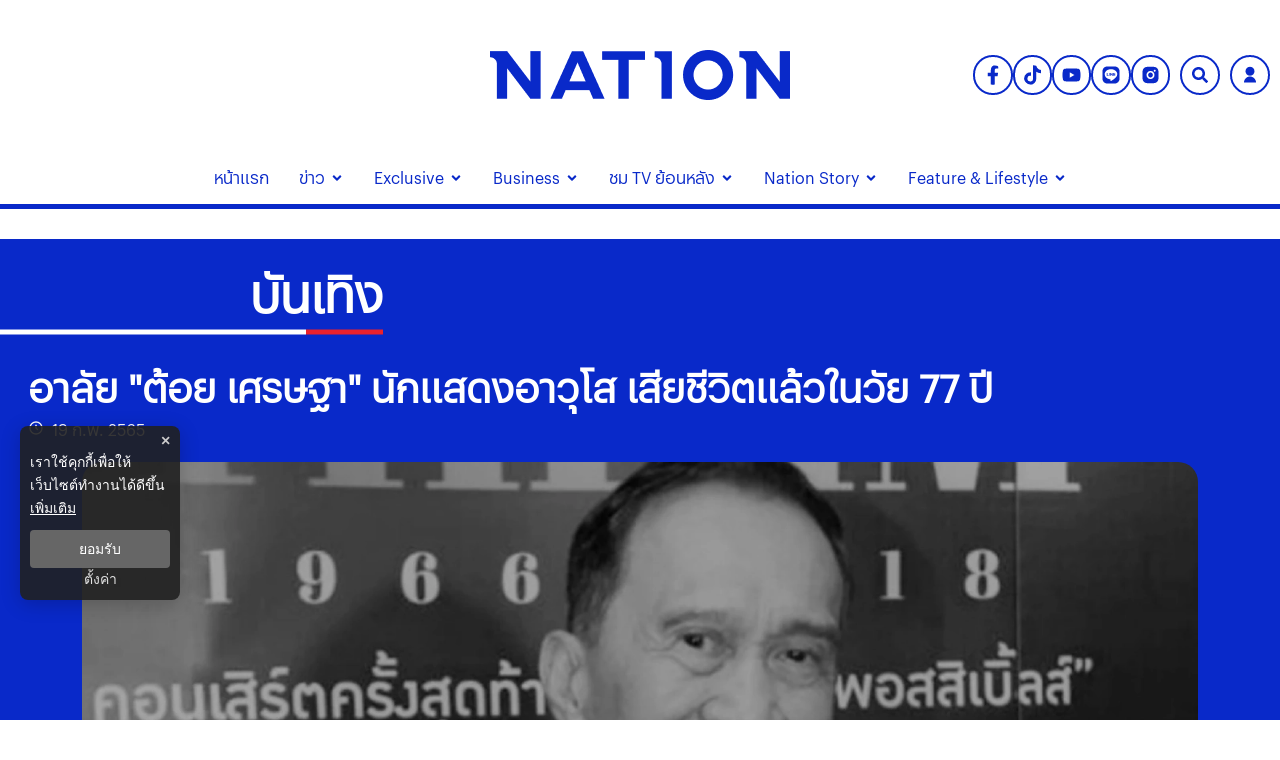

--- FILE ---
content_type: text/html; charset=utf-8
request_url: https://www.nationtv.tv/entertainment/378864340
body_size: 36092
content:
<!DOCTYPE html><html lang="th" dir="ltr"><head><meta charSet="utf-8"/><meta name="viewport" content="minimum-scale=1, initial-scale=1, width=device-width, shrink-to-fit=no, viewport-fit=cover"/><meta name="twitter:card" content="summary_large_image"/><meta name="twitter:site" content="@NationTV22"/><meta name="twitter:creator" content="@NationTV22"/><meta name="application-name" content="เนชั่นทีวี"/><meta name="theme-color" content="#27398B"/><meta name="mobile-web-app-capable" content="yes"/><meta name="msapplication-TileColor" content="#000000"/><meta name="msapplication-TileImage" content="https://resource.nationtv.tv/images/logo.png"/><meta name="format-detection" content="telephone=yes"/><meta http-equiv="x-ua-compatible" content="IE=edge; chrome=1"/><meta name="google" content="nositelinkssearchbox"/><meta name="apple-mobile-web-app-title" content="เนชั่นทีวี"/><meta name="apple-mobile-web-app-capable" content="yes"/><meta name="apple-mobile-web-app-status-bar-style" content="default"/><meta property="fb:admins" content=""/><meta property="fb:pages" content="307513345840"/><link rel="icon" href="https://resource.nationtv.tv/images/logo.png"/><link rel="mask-icon" href="https://resource.nationtv.tv/images/logo.png" color="#000000"/><link rel="shortcut icon" type="image/x-icon" href="https://resource.nationtv.tv/images/favicon.ico"/><link rel="apple-touch-startup-image" href="https://resource.nationtv.tv/images/logo-apple-touch.png"/><link rel="apple-touch-icon" href="https://resource.nationtv.tv/images/Icon-58.png" sizes="58x58"/><link rel="apple-touch-icon" href="https://resource.nationtv.tv/images/Icon-80.png" sizes="80x80"/><link rel="apple-touch-icon" href="https://resource.nationtv.tv/images/Icon-152.png" sizes="152x152"/><link rel="apple-touch-icon" href="https://resource.nationtv.tv/images/Icon-167.png" sizes="167x167"/><link rel="apple-touch-icon" href="https://resource.nationtv.tv/images/Icon-180.png" sizes="180x180"/><link rel="apple-touch-icon" href="https://resource.nationtv.tv/images/Icon-192.png" sizes="192x192"/><link rel="manifest" href="/static/manifest.json"/><link rel="preload" href="https://fonts.googleapis.com"/><link rel="preload" href="https://fonts.gstatic.com" crossorigin="true"/><title>อาลัย &quot;ต้อย เศรษฐา&quot; นักแสดงอาวุโส เสียชีวิตแล้วในวัย 77 ปี</title><meta name="robots" content="index,follow"/><meta name="description" content="เรื่องเศร้าวงการบันเทิง &quot;ต้อย เศรษฐา&quot; นักแสดงอาวุโส เสียชีวิตแล้วในวัย 77 ปี ทั่วทั้งวงการแห่ร่วมแสดงความอาลัย"/><meta property="og:title" content="อาลัย &quot;ต้อย เศรษฐา&quot; นักแสดงอาวุโส เสียชีวิตแล้วในวัย 77 ปี"/><meta property="og:description" content="เรื่องเศร้าวงการบันเทิง &quot;ต้อย เศรษฐา&quot; นักแสดงอาวุโส เสียชีวิตแล้วในวัย 77 ปี ทั่วทั้งวงการแห่ร่วมแสดงความอาลัย"/><meta property="og:url" content="https://www.nationtv.tv/entertainment/378864340"/><meta property="og:type" content="article"/><meta property="article:published_time" content="2022-02-19T15:03:00+07:00"/><meta property="article:modified_time" content="2022-02-20T22:03:16+07:00"/><meta property="article:author" content="https://www.facebook.com/NationTV"/><meta property="article:section" content="บันเทิง"/><meta property="article:tag" content="ต้อย เศรษฐา"/><meta property="article:tag" content="มะเร็ง"/><meta property="article:tag" content="เสียชีวิต"/><meta property="article:tag" content="วงการบันเทิง"/><meta property="article:tag" content="Breaking news"/><meta property="og:image" content="https://resource.nationtv.tv/uploads/images/md/2022/02/OGzi4CpTCWydXc5RWNSw.webp"/><meta property="og:image:alt" content="อาลัย &quot;ต้อย เศรษฐา&quot; นักแสดงอาวุโส เสียชีวิตแล้วในวัย 77 ปี"/><meta property="og:image:width" content="700"/><meta property="og:image:height" content="395"/><meta property="og:locale" content="th"/><meta property="og:site_name" content="เนชั่นทีวี"/><link rel="canonical" href="https://www.nationtv.tv/entertainment/378864340"/><meta name="keywords" content="ต้อย เศรษฐา,มะเร็ง,เสียชีวิต,วงการบันเทิง,Breaking news"/><meta property="twitter:url" content="https://www.nationtv.tv/"/><meta property="twitter:title" content="อาลัย &quot;ต้อย เศรษฐา&quot; นักแสดงอาวุโส เสียชีวิตแล้วในวัย 77 ปี"/><meta property="twitter:description" content="เรื่องเศร้าวงการบันเทิง &quot;ต้อย เศรษฐา&quot; นักแสดงอาวุโส เสียชีวิตแล้วในวัย 77 ปี ทั่วทั้งวงการแห่ร่วมแสดงความอาลัย"/><meta property="twitter:image" content="https://resource.nationtv.tv/uploads/images/md/2022/02/OGzi4CpTCWydXc5RWNSw.webp"/><link rel="image_src" href="https://resource.nationtv.tv/uploads/images/md/2022/02/OGzi4CpTCWydXc5RWNSw.webp"/><script type="application/ld+json">{"@context":"https://schema.org","@type":"Organization","@id":"https://www.nationtv.tv/","logo":"https://resource.nationtv.tv/images/logo.png","legalName":"เนชั่นทีวี","name":"เนชั่นทีวี","sameAs":["https://www.facebook.com/NationTV","https://www.instagram.com/nationonline/","https://www.youtube.com/@nationtvth","https://lin.ee/wI45KUT","https://www.tiktok.com/@nationtvth"],"url":"https://www.nationtv.tv/","address":{"@type":"PostalAddress","streetAddress":"Nation multimedia group public company limited 1854 ชั้น 8 ถนนเทพรัตน แขวงบางนาใต้ เขตบางนา","addressLocality":"กรุงเทพฯ","postalCode":"10260","addressRegion":"central","addressCountry":"TH"}}</script><script type="application/ld+json">{"@context":"https://schema.org","@type":"Organization","logo":"https://resource.nationtv.tv/images/logo.png","url":"https://www.nationtv.tv/"}</script><script type="application/ld+json">{"@context":"https://schema.org","@type":"WebSite","url":"https://www.nationtv.tv","potentialAction":[{"@type":"SearchAction","target":"https://www.nationtv.tv/search?q={search_term_string}","query-input":"required name=search_term_string"}]}</script><script type="application/ld+json">{"@context":"https://schema.org","@type":"BreadcrumbList","itemListElement":[{"@type":"ListItem","position":1,"item":{"@id":"https://www.nationtv.tv","name":"หน้าแรก"}},{"@type":"ListItem","position":2,"item":{"@id":"https://www.nationtv.tv/entertainment","name":"บันเทิง"}},{"@type":"ListItem","position":3,"item":{"@id":"https://www.nationtv.tv/entertainment/378864340","name":"อาลัย &quot;ต้อย เศรษฐา&quot; นักแสดงอาวุโส เสียชีวิตแล้วในวัย 77 ปี"}}]}</script><meta name="next-head-count" content="64"/><script async="" type="text/javascript">dataLayer = [{"event":"page_metadata","article_author":"piyathida_pec","article_keyword":["ต้อย เศรษฐา","มะเร็ง","เสียชีวิต","วงการบันเทิง","Breaking news"],"article_category":"บันเทิง","article_create_date":"20 ก.พ. 2565 |  10:16 น.","article_publication_date":"19 ก.พ. 2565 |  08:03 น."}]</script><script async="" id="datalayer">
          (function(w,d,s,l,i){
            w[l]=w[l]||[];
            w[l].push({'gtm.start':new Date().getTime(),event:'gtm.js'});
            var f=d.getElementsByTagName(s)[0],
            j=d.createElement(s),
            dl=l!='dataLayer'?'&l='+l:''; j.async=true;j.src='https://www.googletagmanager.com/gtm.js?id='+i+dl; f.parentNode.insertBefore(j,f);
          })(window,document,'script','dataLayer','GTM-KBLH5P9');
        </script><meta charSet="utf-8" class="jsx-85ed1b7dd64cd5e2"/><meta http-equiv="content-language" content="th_TH" class="jsx-85ed1b7dd64cd5e2"/><meta http-equiv="X-UA-Compatible" content="IE=edge" class="jsx-85ed1b7dd64cd5e2"/><script type="application/ld+json"> 
                { 
                  "@context": "http://schema.org", 
                  "@type": "NewsArticle", 
                  "mainEntityOfPage": { 
                    "@type": "WebPage", 
                    "@id": "https://www.nationtv.tv/entertainment/378864340" 
                  }, 
                  "headline": "อาลัย \"ต้อย เศรษฐา\" นักแสดงอาวุโส เสียชีวิตแล้วในวัย 77 ปี", 
                  "alternativeHeadline": "อาลัย \"ต้อย เศรษฐา\" นักแสดงอาวุโส เสียชีวิตแล้วในวัย 77 ปี", 
                  "description": "เรื่องเศร้าวงการบันเทิง \"ต้อย เศรษฐา\" นักแสดงอาวุโส เสียชีวิตแล้วในวัย 77 ปี ทั่วทั้งวงการแห่ร่วมแสดงความอาลัย", 
                  "image": "https://resource.nationtv.tv/uploads/images/md/2022/02/Ub1XCxLevoGeJPgCkUVu.webp", 
                  "datePublished": "2022-02-19T15:03:00+07:00",
                  "dateModified": "2022-02-20T22:03:16+07:00",
                  "author": { 
                    "@type": "Thing", 
                    "name": "nationtv",
                    "url": "https://www.nationtv.tv"
                  }, 
                  "publisher": { 
                    "@type": "Organization", 
                    "name": "nationtv", 
                    "logo": { 
                      "@type": "ImageObject", 
                      "url": "https://resource.nationtv.tv/images/logo.png" 
                    } 
                  } 
                } 
              </script><link rel="preload" href="https://fonts.googleapis.com" class="jsx-85ed1b7dd64cd5e2"/><link rel="preload" href="https://fonts.gstatic.com" class="jsx-85ed1b7dd64cd5e2"/><link rel="stylesheet" href="https://fonts.googleapis.com/css2?family=Sarabun:wght@200;300;400;500;600;700&amp;display=swap" class="jsx-85ed1b7dd64cd5e2"/><script>window._izq = window._izq || []; window._izq.push(["init"]);</script><script src="https://cdn.izooto.com/scripts/321761f934a6300de76a79fc1b7fac21a1315353.js"></script><script async="" type="text/javascript" src="https://securepubads.g.doubleclick.net/tag/js/gpt.js" class="jsx-85ed1b7dd64cd5e2"></script><script type="text/javascript" class="jsx-85ed1b7dd64cd5e2">var googletag = googletag || {}; window.googletag.cmd = googletag.cmd || [];</script><script async="" src="https://pagead2.googlesyndication.com/pagead/js/adsbygoogle.js?client=ca-pub-6281802830425661" crossorigin="anonymous"></script>

<script data-cfasync="false" type="text/javascript">
(function(w, d) {
        var s = d.createElement('script');
        s.src = '//cdn.adpushup.com/46528/adpushup.js';
        s.crossOrigin='anonymous'; 
        s.type = 'text/javascript'; s.async = true;
        (d.getElementsByTagName('head')[0] || d.getElementsByTagName('body')[0]).appendChild(s);
        w.adpushup = w.adpushup || {que:[]};
})(window, document);


</script><img width="99999" height="99999" alt="svasds" title="svasds" class="svgll" style="pointer-events:none;position:absolute;top:0;left:0;width:99vw;height:99vh;max-width:99vw;max-height:99vh" src="[data-uri]"/><link rel="preload" href="/_next/static/css/c07dde9d448b63fc.css" as="style"/><link rel="stylesheet" href="/_next/static/css/c07dde9d448b63fc.css" data-n-g=""/><noscript data-n-css=""></noscript><script defer="" nomodule="" src="/_next/static/chunks/polyfills-c67a75d1b6f99dc8.js"></script><script defer="" src="/_next/static/chunks/8902.44eee194cd9d8f66.js"></script><script defer="" src="/_next/static/chunks/7f0c75c1.6ec3925635b60f79.js"></script><script defer="" src="/_next/static/chunks/d64684d8.fa2141521943d265.js"></script><script defer="" src="/_next/static/chunks/1033-6f6b26356a51b1b1.js"></script><script defer="" src="/_next/static/chunks/6066-c6eb0e1442a1c1c1.js"></script><script defer="" src="/_next/static/chunks/4352.57cf3b524dce139f.js"></script><script defer="" src="/_next/static/chunks/78e521c3.bbdc1af2aa8d922b.js"></script><script defer="" src="/_next/static/chunks/2936.e136da358fc69332.js"></script><script defer="" src="/_next/static/chunks/7536.57a55a1abef2ccc3.js"></script><script defer="" src="/_next/static/chunks/9045.e084b444b3f339f3.js"></script><script defer="" src="/_next/static/chunks/665.dd6d3c72b28dda68.js"></script><script defer="" src="/_next/static/chunks/814c6784.0614a6f2fc12fe44.js"></script><script defer="" src="/_next/static/chunks/252f366e-47169ba22649de32.js"></script><script defer="" src="/_next/static/chunks/2025.92edc358a8793fc5.js"></script><script defer="" src="/_next/static/chunks/5451.9723772d2407201e.js"></script><script defer="" src="/_next/static/chunks/1a48c3c1-e5abaac3506cbd4e.js"></script><script defer="" src="/_next/static/chunks/d7eeaac4-7ca3e7f3fe087a6d.js"></script><script defer="" src="/_next/static/chunks/ae51ba48-43fa422344527255.js"></script><script defer="" src="/_next/static/chunks/1216-7ceb0420900c0916.js"></script><script defer="" src="/_next/static/chunks/3073-3628e12c1e19344c.js"></script><script defer="" src="/_next/static/chunks/2317.01d5b7bc6990be4b.js"></script><script defer="" src="/_next/static/chunks/225.fe3f0e0e64c9fbf6.js"></script><script defer="" src="/_next/static/chunks/2004-40f0a6336e172eec.js"></script><script defer="" src="/_next/static/chunks/1584.2f100edc67aa3f03.js"></script><script defer="" src="/_next/static/chunks/4357.b047c5ef3e4be4e7.js"></script><script defer="" src="/_next/static/chunks/5498.9fd076554621d210.js"></script><script src="/_next/static/chunks/webpack-18e263ae8fba703a.js" defer=""></script><script src="/_next/static/chunks/framework-560765ab0625ba27.js" defer=""></script><script src="/_next/static/chunks/main-1c7d185aa56bce34.js" defer=""></script><script src="/_next/static/chunks/pages/_app-35a28ca6c35b576d.js" defer=""></script><script src="/_next/static/chunks/1852-2b7d6af1560b6dc0.js" defer=""></script><script src="/_next/static/chunks/1609-08e7aad402fb4cfd.js" defer=""></script><script src="/_next/static/chunks/8764-b00a8fac2d00cb8a.js" defer=""></script><script src="/_next/static/chunks/8198-aaaff74776076799.js" defer=""></script><script src="/_next/static/chunks/2571-57bfc2bdd33c2140.js" defer=""></script><script src="/_next/static/chunks/pages/%5Bcid%5D/%5Bid%5D-3d5b5e8abf5b343b.js" defer=""></script><script src="/_next/static/ffL131B2vMFb1416-luRf/_buildManifest.js" defer=""></script><script src="/_next/static/ffL131B2vMFb1416-luRf/_ssgManifest.js" defer=""></script><style data-emotion-css="10x4ich 1qml9dy 186kcrj 1e1b7h mrwtav 1ovonda 1tk2ft6 1uqz5kp 1d2ef5q wp6yd0 17ab4g1 13noxnf 1c9sl1p a37dws ny759d 1q5hmn4 82ht7i 19eaqtp 1u43cba 1mapgzo 1aozmh m35azu bjhavb">@-webkit-keyframes animation-10x4ich{from{-webkit-transform:translate(0, 0);-moz-transform:translate(0, 0);-ms-transform:translate(0, 0);transform:translate(0, 0);}to{-webkit-transform:translate(1000%, 0);-moz-transform:translate(1000%, 0);-ms-transform:translate(1000%, 0);transform:translate(1000%, 0);}}@keyframes animation-10x4ich{from{-webkit-transform:translate(0, 0);-moz-transform:translate(0, 0);-ms-transform:translate(0, 0);transform:translate(0, 0);}to{-webkit-transform:translate(1000%, 0);-moz-transform:translate(1000%, 0);-ms-transform:translate(1000%, 0);transform:translate(1000%, 0);}}.css-1qml9dy{display:-webkit-box;display:-webkit-flex;display:-ms-flexbox;display:flex;position:relative;-webkit-box-pack:center;-ms-flex-pack:center;-webkit-justify-content:center;justify-content:center;-webkit-align-items:center;-webkit-box-align:center;-ms-flex-align:center;align-items:center;min-height:150px;}.css-1qml9dy>header{width:100%;}.css-1qml9dy .widget-icon{position:absolute;right:0;display:-webkit-box;display:-webkit-flex;display:-ms-flexbox;display:flex;-webkit-box-pack:justify;-webkit-justify-content:space-between;justify-content:space-between;-webkit-align-items:center;-webkit-box-align:center;-ms-flex-align:center;align-items:center;padding:10px;z-index:50;width:35%;}.css-1qml9dy .widget-icon .block-2{display:-webkit-box;display:-webkit-flex;display:-ms-flexbox;display:flex;-webkit-box-pack:end;-ms-flex-pack:end;-webkit-justify-content:flex-end;justify-content:flex-end;-webkit-align-items:center;-webkit-box-align:center;-ms-flex-align:center;align-items:center;}@media (max-width: 900px){.css-1qml9dy{-webkit-flex-direction:column-reverse;-ms-flex-direction:column-reverse;flex-direction:column-reverse;min-height:180px;}.css-1qml9dy .widget-icon{position:fixed;top:0;left:0;right:0;width:100%;background-color:#fff;-webkit-box-pack:justify;-webkit-justify-content:space-between;justify-content:space-between;z-index:100;box-shadow:0 2px 5px rgba(0,0,0,0.1);padding:5px 10px;}}.css-186kcrj{max-width:100%;display:-webkit-box;display:-webkit-flex;display:-ms-flexbox;display:flex;-webkit-box-pack:center;-ms-flex-pack:center;-webkit-justify-content:center;justify-content:center;-webkit-align-items:flex-end;-webkit-box-align:flex-end;-ms-flex-align:flex-end;align-items:flex-end;}.css-186kcrj .text-header-logo{margin:0;overflow:hidden;position:relative;}.css-186kcrj .text-header-logo span{text-indent:1000em;white-space:nowrap;overflow:hidden;display:block;position:absolute;width:100%;}.css-186kcrj .logo-img{display:-webkit-box;display:-webkit-flex;display:-ms-flexbox;display:flex;-webkit-align-items:center;-webkit-box-align:center;-ms-flex-align:center;align-items:center;margin:auto;width:300px;height:50px;}@media (max-width: 767px){.css-186kcrj .logo-img{width:250px;height:40px;}}@media (max-width: 900px){.css-186kcrj{display:-webkit-box;display:-webkit-flex;display:-ms-flexbox;display:flex;-webkit-box-pack:center;-ms-flex-pack:center;-webkit-justify-content:center;justify-content:center;-webkit-align-items:center;-webkit-box-align:center;-ms-flex-align:center;align-items:center;min-height:150px;padding-top:60px!important;}}.css-1e1b7h{display:-webkit-box;display:-webkit-flex;display:-ms-flexbox;display:flex;-webkit-box-pack:start;-ms-flex-pack:start;-webkit-justify-content:flex-start;justify-content:flex-start;-webkit-align-items:center;-webkit-box-align:center;-ms-flex-align:center;align-items:center;min-width:-webkit-fit-content;min-width:-moz-fit-content;min-width:fit-content;padding-left:10px;}@media (min-width: 1025px){.css-1e1b7h{display:none;}}.css-1e1b7h .btn-menu svg{display:-webkit-box;display:-webkit-flex;display:-ms-flexbox;display:flex;-webkit-align-items:center;-webkit-box-align:center;-ms-flex-align:center;align-items:center;margin-right:5px;color:var(--primary-color);}.css-1e1b7h .btn-menu svg path{fill:var(--primary-color);}.css-1e1b7h ul.nav-menu,.css-1e1b7h ul.nav-sub-menu{list-style:none;}.css-1e1b7h .invisible{visibility:hidden!important;}.css-1e1b7h nav.nav-dropdown-mobile{position:fixed;top:55px;left:0;width:100%;height:auto;max-height:calc(100vh - 55px);background-color:#fff;z-index:20;border-bottom:10px solid var(--primary-color);display:-webkit-box;display:-webkit-flex;display:-ms-flexbox;display:flex;-webkit-flex-direction:column;-ms-flex-direction:column;flex-direction:column;overflow-y:auto;}.css-1e1b7h nav.nav-dropdown-mobile .nav-title{text-align:right;}.css-1e1b7h nav.nav-dropdown-mobile .nav-title svg{display:-webkit-box;display:-webkit-flex;display:-ms-flexbox;display:flex;-webkit-align-items:center;-webkit-box-align:center;-ms-flex-align:center;align-items:center;font-size:26px;color:var(--tertiary-color);}.css-1e1b7h nav.nav-dropdown-mobile .close-btn{background:none;top:10px;right:10px;border:none;padding:8px 10px;font-size:16px;cursor:pointer;}.css-1e1b7h nav.nav-dropdown-mobile .close-btn svg{vertical-align:middle;color:var(--primary-color)!important;font-size:30px;}.css-1e1b7h nav.nav-dropdown-mobile .close-btn svg path{stroke:var(--primary-color);fill:var(--primary-color);}.css-1e1b7h nav.nav-dropdown-mobile .nav-menu{display:-webkit-box;display:-webkit-flex;display:-ms-flexbox;display:flex;width:100%;-webkit-box-flex-flow:column nowrap;-webkit-flex-flow:column nowrap;-ms-flex-flow:column nowrap;flex-flow:column nowrap;padding:0;}.css-1e1b7h nav.nav-dropdown-mobile .nav-menu li{margin:0;padding:0 15px;background-color:#fff;}.css-1e1b7h nav.nav-dropdown-mobile .nav-menu li span{padding:8px 0;color:var(--primary-color);display:-webkit-box;display:-webkit-flex;display:-ms-flexbox;display:flex;font-size:18px;font-weight:600;width:100%;-webkit-box-pack:justify;-webkit-justify-content:space-between;justify-content:space-between;-webkit-align-items:center;-webkit-box-align:center;-ms-flex-align:center;align-items:center;text-transform:capitalize;-webkit-transition:all 0.3s ease;transition:all 0.3s ease;}@media(min-width: 1023px){.css-1e1b7h nav.nav-dropdown-mobile .nav-menu li span:hover{color:#bbb;}}.css-1e1b7h nav.nav-dropdown-mobile .nav-menu li .nav-sub-menu{display:-webkit-box;display:-webkit-flex;display:-ms-flexbox;display:flex;width:100%;padding:8px;-webkit-box-flex-wrap:wrap;-webkit-flex-wrap:wrap;-ms-flex-wrap:wrap;flex-wrap:wrap;-webkit-flex-direction:row;-ms-flex-direction:row;flex-direction:row;gap:10px;}.css-1e1b7h nav.nav-dropdown-mobile .nav-menu li .nav-sub-menu .active-sub-menu{width:auto;-webkit-flex:0 0 auto;-ms-flex:0 0 auto;flex:0 0 auto;background-color:#808080!important;border-radius:10px;padding:5px 10px;margin-bottom:5px;}.css-1e1b7h nav.nav-dropdown-mobile .nav-menu li .nav-sub-menu .active-sub-menu a span{color:#fff!important;padding:0;font-size:14px;font-weight:400;}.css-1e1b7h nav.nav-dropdown-mobile .nav-menu .item-menu{display:-webkit-box;display:-webkit-flex;display:-ms-flexbox;display:flex;-webkit-box-pack:justify;-webkit-justify-content:space-between;justify-content:space-between;-webkit-align-items:center;-webkit-box-align:center;-ms-flex-align:center;align-items:center;}.css-1e1b7h nav.nav-dropdown-mobile .nav-menu .item-menu .drop-item{cursor:pointer;display:-webkit-box;display:-webkit-flex;display:-ms-flexbox;display:flex;width:50%;-webkit-box-pack:end;-ms-flex-pack:end;-webkit-justify-content:flex-end;justify-content:flex-end;padding:10px 0;}.css-1e1b7h nav.nav-dropdown-mobile .nav-menu .item-menu .drop-item svg{font-size:16px;color:var(--primary-color);}.css-mrwtav{display:-webkit-box;display:-webkit-flex;display:-ms-flexbox;display:flex;-webkit-align-items:center;-webkit-box-align:center;-ms-flex-align:center;align-items:center;-webkit-flex-direction:column;-ms-flex-direction:column;flex-direction:column;}.css-mrwtav .tags-title{margin-top:30px;width:100%;position:relative;font-size:20px;font-weight:700;border-bottom:2px solid #888888;margin-bottom:20px;}.css-mrwtav .tags-title::before{content:'';position:absolute;bottom:-2px;width:150px;max-width:100%;height:2px;background-color:var(--secondary-color);}.css-mrwtav .tags-items{display:-webkit-box;display:-webkit-flex;display:-ms-flexbox;display:flex;-webkit-align-items:flex-start;-webkit-box-align:flex-start;-ms-flex-align:flex-start;align-items:flex-start;width:100%;gap:10px;}.css-mrwtav .tags-items.--right{-webkit-box-pack:end;-ms-flex-pack:end;-webkit-justify-content:flex-end;justify-content:flex-end;}.css-mrwtav .tags-items a svg{vertical-align:middle;height:39.33px;width:39.33px;padding:8px;background:#fff;background-blend-mode:overlay,normal;color:var(--primary-color);-webkit-transition:0.1ms all ease-in-out;transition:0.1ms all ease-in-out;border-radius:50%;border:2px solid var(--primary-color);}@media (max-width: 475px){.css-mrwtav .tags-items a svg{height:30px;width:30px;padding:6px;}}.css-mrwtav .tags-items a svg:hover{color:#fff;background:var(--primary-color);border:2px solid var(--primary-color);}.css-1ovonda{display:block;padding-left:10px;}.css-1ovonda #search-wrap{display:inline-block;position:relative;height:auto;padding:0;border:2px solid var(--primary-color);border-radius:50px;}.css-1ovonda #search-wrap:hover{background:var(--primary-color);}.css-1ovonda #search-wrap.open input[type='text']{width:300px!important;z-index:5!important;border-bottom:1px solid var(--primary-color)!important;background-color:var(--primary-color)!important;border-radius:30px!important;cursor:text;margin-right:5px;display:-webkit-box;display:-webkit-flex;display:-ms-flexbox;display:flex;left:-206px;top:47px;}@media (max-width: 767px){.css-1ovonda #search-wrap.open input[type='text']{width:170px;display:-webkit-box;display:-webkit-unset;display:-ms-unsetbox;display:unset;left:-257px;top:-6px;}}@media (max-width: 425px){.css-1ovonda #search-wrap.open input[type='text']{width:250px!important;}}@media (max-width: 375px){.css-1ovonda #search-wrap.open input[type='text']{width:220px!important;}}@media (max-width: 320px){.css-1ovonda #search-wrap.open input[type='text']{width:300px!important;}}@media (max-width: 768px){.css-1ovonda #search-wrap.open .button-search{margin-left:unset;}}.css-1ovonda #search-wrap input[type='text']{cursor:pointer;height:38px;font-size:16px;display:inline-block;font-weight:100;font-family:var(--front-primary),sans-serif;border:none;outline:none;color:white;padding:0 20px;width:0px;position:absolute;top:5px;right:0;background:none;z-index:3;cursor:pointer;-webkit-transition:width 0.5s cubic-bezier(0, 0.795, 0, 1);transition:width 0.5s cubic-bezier(0, 0.795, 0, 1);}.css-1ovonda #search-wrap .button-search{cursor:pointer;position:relative;display:block;z-index:5;-webkit-user-select:none;-moz-user-select:none;-ms-user-select:none;user-select:none;}.css-1ovonda #search-wrap .button-search svg{vertical-align:middle;height:36px;width:36px;padding:10px;margin-right:0px;color:var(--primary-color);}.css-1ovonda #search-wrap .button-search svg:hover{color:#fff;}@media (max-width: 475px){.css-1ovonda #search-wrap .button-search svg{height:26px;width:26px;padding:7px;}}.css-1ovonda #search-wrap:focus:hover input[type='text']{border-bottom:1px solid #bbb;background-color:#fff;}.css-1ovonda #search-wrap:focus input[type='text'],.css-1ovonda #search-wrap:hover input[type='text']{width:300px;z-index:1;border-bottom:1px solid #bbb;background-color:#fff;border-radius:30px;cursor:text;margin-right:5px;}@media (max-width: 767px){.css-1ovonda #search-wrap:focus input[type='text'],.css-1ovonda #search-wrap:hover input[type='text']{width:170px;}}.css-1ovonda #search-wrap:focus .button-search svg,.css-1ovonda #search-wrap:hover .button-search svg{color:#fff;}.css-1ovonda .search-input::-webkit-input-placeholder{color:#fff;opacity:1;}.css-1ovonda .search-input::-moz-placeholder{color:#fff;opacity:1;}.css-1ovonda .search-input:-ms-input-placeholder{color:#fff;opacity:1;}.css-1ovonda .search-input::placeholder{color:#fff;opacity:1;}.css-1ovonda .search-input::-webkit-input-placeholder{color:#fff;}.css-1ovonda .search-input:-ms-input-placeholder{color:#fff;}.css-1tk2ft6 #widget-login{position:relative;display:block;padding-left:10px;}.css-1tk2ft6 #widget-login:hover .menu-list{display:-webkit-box;display:-webkit-flex;display:-ms-flexbox;display:flex;}.css-1tk2ft6 #widget-login:hover .btn-login svg{border-radius:50%;background:var(--primary-color);color:#ffffff;}.css-1tk2ft6 #widget-login .link-policy{font-size:14px;display:-webkit-box;display:-webkit-flex;display:-ms-flexbox;display:flex;-webkit-box-pack:end;-ms-flex-pack:end;-webkit-justify-content:flex-end;justify-content:flex-end;color:#bfbfbf;}.css-1tk2ft6 #widget-login .link-policy:hover{color:#696969;}.css-1tk2ft6 #widget-login .btn-login{cursor:pointer;display:-webkit-box;display:-webkit-flex;display:-ms-flexbox;display:flex;-webkit-box-pack:center;-ms-flex-pack:center;-webkit-justify-content:center;justify-content:center;-webkit-align-items:center;-webkit-box-align:center;-ms-flex-align:center;align-items:center;background:transparent;padding:0;border:2px solid var(--primary-color);border-radius:50px;margin:0!important;}.css-1tk2ft6 #widget-login .btn-login.login{border:2px solid #fff;-webkit-filter:drop-shadow(0px 0px 3px rgba(0, 0, 0, 0.08)) drop-shadow(0px 2px 3px rgba(0, 0, 0, 0.16));filter:drop-shadow(0px 0px 3px rgba(0, 0, 0, 0.08)) drop-shadow(0px 2px 3px rgba(0, 0, 0, 0.16));}.css-1tk2ft6 #widget-login .btn-login svg{color:var(--primary-color);height:36px;width:36px;padding:9px;}@media (max-width: 475px){.css-1tk2ft6 #widget-login .btn-login svg{height:26px;width:26px;padding:7px;}}.css-1tk2ft6 #widget-login .btn-login .image-user{overflow:hidden;margin:0px;padding:0px;border-radius:50px;object-fit:cover;width:26px;height:26px;}@media (min-width: 1440px){.css-1tk2ft6 #widget-login .btn-login{margin:4px 0 0 12px;}.css-1tk2ft6 #widget-login .btn-login .image-user{width:32px;height:32px;}}.css-1tk2ft6 #widget-login .info{font-size:12px;font-weight:300;display:-webkit-box;display:-webkit-flex;display:-ms-flexbox;display:flex;-webkit-box-pack:start;-ms-flex-pack:start;-webkit-justify-content:flex-start;justify-content:flex-start;-webkit-align-items:flex-start;-webkit-box-align:flex-start;-ms-flex-align:flex-start;align-items:flex-start;-webkit-flex-direction:column;-ms-flex-direction:column;flex-direction:column;}.css-1tk2ft6 #widget-login .info .username,.css-1tk2ft6 #widget-login .info .email{width:150px;font-size:14px;font-weight:400;text-transform:capitalize;padding:5px;margin:0;}.css-1tk2ft6 #widget-login .error-label{font-size:12px;color:red;}.css-1tk2ft6 #widget-login .menu-list{z-index:200!important;display:none;position:absolute;top:58px;right:0;background-color:#ffffff;box-shadow:1px 0px 10px 0px rgba(46, 46, 46, 0.3);width:-webkit-max-content;width:-moz-max-content;width:max-content;-webkit-flex-direction:column;-ms-flex-direction:column;flex-direction:column;border-radius:5px;margin:0;padding:10px!important;}.css-1tk2ft6 #widget-login .menu-list:before{content:'';position:absolute;top:-8px;right:0px;width:0;height:0;border-left:15px solid transparent;border-right:15px solid transparent;border-bottom:15px solid white;}@media (max-width: 1440px){.css-1tk2ft6 #widget-login .menu-list{top:48px;}}@media (max-width: 767px){.css-1tk2ft6 #widget-login .menu-list{left:auto;right:-10px;top:38px;}.css-1tk2ft6 #widget-login .menu-list:before{top:-5px;right:10px;left:auto;}}@media (max-width: 475px){.css-1tk2ft6 #widget-login .menu-list{right:0;top:45px;}}.css-1tk2ft6 #widget-login .menu-list .list-item{width:100%;margin:0;}.css-1tk2ft6 #widget-login .menu-list .list-item a{display:-webkit-box;display:-webkit-flex;display:-ms-flexbox;display:flex;-webkit-box-pack:start;-ms-flex-pack:start;-webkit-justify-content:flex-start;justify-content:flex-start;-webkit-align-items:center;-webkit-box-align:center;-ms-flex-align:center;align-items:center;}.css-1tk2ft6 #widget-login .menu-list .list-item a svg{margin-right:5px;}.css-1tk2ft6 #widget-login .menu-list .list-item:hover{background:var(--primary-color);}.css-1tk2ft6 #widget-login .menu-list svg{color:#010b2b;font-weight:700;margin-left:5px;margin-bottom:2px;-webkit-transition:all 3ms ease-in;transition:all 3ms ease-in;}.css-1tk2ft6 #widget-login .menu-list li{cursor:pointer;width:100%;display:-webkit-box;display:-webkit-flex;display:-ms-flexbox;display:flex;-webkit-box-pack:start;-ms-flex-pack:start;-webkit-justify-content:flex-start;justify-content:flex-start;-webkit-align-items:center;-webkit-box-align:center;-ms-flex-align:center;align-items:center;font-size:14px;font-weight:500;margin:0;padding:8px;font-family:'Prompt',sans-serif;gap:5px;z-index:2;border-radius:5px;}.css-1tk2ft6 #widget-login .menu-list li p{padding:0;margin:0;color:#010b2b;}.css-1tk2ft6 #widget-login .menu-list li:hover{box-shadow:1px 0px 10px 0px rgba(2, 63, 135, 0.3);background-color:#010b2b;}.css-1tk2ft6 #widget-login .menu-list li:hover p,.css-1tk2ft6 #widget-login .menu-list li:hover svg{color:#fff;}.css-1tk2ft6 #widget-social{position:fixed;top:0;left:0;width:100vw;height:100vh;overflow:hidden;background-color:rgb(0, 0, 0, 0.5);z-index:15;}.css-1tk2ft6 #widget-social .bottom-line{width:100%;height:2px;background-color:rgba(0, 0, 0, 0.15);}.css-1tk2ft6 #widget-social .modal-social{background:linear-gradient(103.43deg, #f6f6f6 0%, #eeeeee 100%);box-shadow:0px 4px 10px rgba(0, 0, 0, 0.85);border-radius:10px;position:fixed;top:50%;left:50%;-webkit-transform:translate(-50%, -50%);-moz-transform:translate(-50%, -50%);-ms-transform:translate(-50%, -50%);transform:translate(-50%, -50%);border-radius:10px;display:-webkit-box;display:-webkit-flex;display:-ms-flexbox;display:flex;-webkit-flex-direction:column;-ms-flex-direction:column;flex-direction:column;-webkit-box-pack:center;-ms-flex-pack:center;-webkit-justify-content:center;justify-content:center;gap:16px;padding:40px 30px;}@media (max-width: 767px){.css-1tk2ft6 #widget-social .modal-social{padding:20px;width:320px;}}@media (max-width: 380px){.css-1tk2ft6 #widget-social .modal-social{width:300px;}}.css-1tk2ft6 #widget-social .modal-social .heading{color:#0044FF;font-size:26px;font-weight:900;display:block;text-align:center;margin-bottom:10px;background-color:unset;width:100%;border-radius:unset;box-shadow:unset;}@media (max-width: 767px){.css-1tk2ft6 #widget-social .modal-social .heading{font-size:24px;}}@media (max-width: 380px){.css-1tk2ft6 #widget-social .modal-social .heading{margin-top:10px;margin-bottom:5px;}}.css-1tk2ft6 #widget-social .modal-social .btn-close{position:absolute;top:20px;right:10px;cursor:pointer;border:none;background-color:transparent;-webkit-transition:all ease 0.25ms;transition:all ease 0.25ms;display:-webkit-box;display:-webkit-flex;display:-ms-flexbox;display:flex;-webkit-box-pack:end;-ms-flex-pack:end;-webkit-justify-content:flex-end;justify-content:flex-end;-webkit-align-items:center;-webkit-box-align:center;-ms-flex-align:center;align-items:center;}.css-1tk2ft6 #widget-social .modal-social .btn-close svg{color:#0044FF;}@media (max-width: 767px){.css-1tk2ft6 #widget-social .modal-social .btn-close{top:10px;}}.css-1tk2ft6 #widget-social .modal-social .btn-close:hover{color:#474747;}.css-1tk2ft6 #widget-social .modal-social .btn-social{cursor:pointer;-webkit-transition:background-color ease-in-out 100ms;transition:background-color ease-in-out 100ms;-webkit-filter:drop-shadow(0px 0px 3px rgba(0, 0, 0, 0.08)) drop-shadow(0px 2px 3px rgba(0, 0, 0, 0.16));filter:drop-shadow(0px 0px 3px rgba(0, 0, 0, 0.08)) drop-shadow(0px 2px 3px rgba(0, 0, 0, 0.16));background-color:#ffffff;border-radius:50px;color:#fff;border:0;gap:16px;padding:16px 30px;width:100%;max-width:345px;margin:auto;height:48px;display:-webkit-box;display:-webkit-flex;display:-ms-flexbox;display:flex;-webkit-box-pack:start;-ms-flex-pack:start;-webkit-justify-content:flex-start;justify-content:flex-start;-webkit-align-items:center;-webkit-box-align:center;-ms-flex-align:center;align-items:center;}@media (max-width: 767px){.css-1tk2ft6 #widget-social .modal-social .btn-social{padding:16px;}}.css-1tk2ft6 #widget-social .modal-social .btn-social p{margin:0;font-weight:600;font-size:16px;line-height:1.25;color:#111;}.css-1tk2ft6 #widget-social .modal-social .btn-social p span{text-transform:capitalize;}@media (max-width: 767px){.css-1tk2ft6 #widget-social .modal-social .btn-social p{font-size:16px;}}.css-1tk2ft6 #widget-social .modal-social .btn-social.icon-google{color:#000000;background:#ffffff;}.css-1tk2ft6 #widget-social .modal-social .btn-social.icon-google.disabled{background:#e5e5e5;}.css-1tk2ft6 #widget-social .modal-social .btn-social.icon-google:hover{background:#e5e5e5;color:#ffffff;}.css-1tk2ft6 #widget-social .modal-social .btn-social.icon-facebook{background:#ffffff;}.css-1tk2ft6 #widget-social .modal-social .btn-social.icon-facebook.disabled{background:#e5e5e5;}.css-1tk2ft6 #widget-social .modal-social .btn-social.icon-facebook svg{color:#337fff;}.css-1tk2ft6 #widget-social .modal-social .btn-social.icon-facebook:hover{background:#e5e5e5;}.css-1tk2ft6 #widget-social .modal-social .btn-social.icon-line{background:#ffffff;}.css-1tk2ft6 #widget-social .modal-social .btn-social.icon-line.disabled{background:#e5e5e5;}.css-1tk2ft6 #widget-social .modal-social .btn-social.icon-line svg{color:#3ace01;}.css-1tk2ft6 #widget-social .modal-social .btn-social.icon-line:hover{background:#e5e5e5;}.css-1tk2ft6 #widget-social .modal-social .btn-social.icon-tiktok{background:#ffffff;}.css-1tk2ft6 #widget-social .modal-social .btn-social.icon-tiktok.disabled{background:#e5e5e5;}.css-1tk2ft6 #widget-social .modal-social .btn-social.icon-tiktok svg{color:#000;}.css-1tk2ft6 #widget-social .modal-social .btn-social.icon-tiktok:hover{background:#e5e5e5;}.css-1tk2ft6 #widget-social .modal-social .btn-social.icon-linkin{background:#ffffff;}.css-1tk2ft6 #widget-social .modal-social .btn-social.icon-linkin.disabled{background:#e5e5e5;}.css-1tk2ft6 #widget-social .modal-social .btn-social.icon-linkin svg{color:#337fff;}.css-1tk2ft6 #widget-social .modal-social .btn-social.icon-linkin:hover{background:#e5e5e5;}.css-1uqz5kp{position:relative;display:block;padding:8px 0 8px 16px;}@media (max-width: 768px){.css-1uqz5kp{padding:8px 10px 8px 16px;}}.css-1uqz5kp:hover .menu-list{display:-webkit-box;display:-webkit-flex;display:-ms-flexbox;display:flex;}.css-1uqz5kp:hover .btn-login svg{color:#ffffffba;}.css-1uqz5kp .btn-login{cursor:pointer;display:-webkit-box;display:-webkit-flex;display:-ms-flexbox;display:flex;-webkit-box-pack:center;-ms-flex-pack:center;-webkit-justify-content:center;justify-content:center;-webkit-align-items:center;-webkit-box-align:center;-ms-flex-align:center;align-items:center;background:transparent;padding:0;border:none;border-radius:50px;}.css-1uqz5kp .btn-login.login{border:2px solid var(--text-color);-webkit-filter:drop-shadow(0px 0px 3px rgba(0, 0, 0, 0.08)) drop-shadow(0px 2px 3px rgba(0, 0, 0, 0.16));filter:drop-shadow(0px 0px 3px rgba(0, 0, 0, 0.08)) drop-shadow(0px 2px 3px rgba(0, 0, 0, 0.16));}.css-1uqz5kp .btn-login svg{color:var(--text-color);}@media (max-width: 690px){.css-1uqz5kp .btn-login svg{height:24px;width:24px;}}.css-1uqz5kp .btn-login .image-user{overflow:hidden;margin:0px;padding:0px;border-radius:50px;object-fit:cover;width:28px;height:28px;}.css-1uqz5kp .info{font-size:12px;font-weight:300;display:-webkit-box;display:-webkit-flex;display:-ms-flexbox;display:flex;-webkit-box-pack:start;-ms-flex-pack:start;-webkit-justify-content:flex-start;justify-content:flex-start;-webkit-align-items:flex-start;-webkit-box-align:flex-start;-ms-flex-align:flex-start;align-items:flex-start;-webkit-flex-direction:column;-ms-flex-direction:column;flex-direction:column;}.css-1uqz5kp .info .username,.css-1uqz5kp .info .email{width:150px;font-size:14px;font-weight:400;text-transform:capitalize;padding:5px;margin:0;}.css-1uqz5kp .menu-list{z-index:100!important;display:none;position:absolute;top:45px;right:0;background-color:#ffffff;box-shadow:1px 0px 10px 0px var(--shadow-color);width:-webkit-max-content;width:-moz-max-content;width:max-content;-webkit-flex-direction:column;-ms-flex-direction:column;flex-direction:column;border-radius:5px;margin:0;padding:10px!important;}.css-1uqz5kp .menu-list:before{content:'';position:absolute;top:-8px;right:0px;width:0;height:0;border-left:15px solid transparent;border-right:15px solid transparent;border-bottom:15px solid white;}@media (max-width: 767px){.css-1uqz5kp .menu-list{left:auto;right:10px;top:47px;}.css-1uqz5kp .menu-list:before{top:-5px;right:10px;left:auto;}}.css-1uqz5kp .menu-list .list-item{width:100%;margin:0;}.css-1uqz5kp .menu-list .list-item a{display:-webkit-box;display:-webkit-flex;display:-ms-flexbox;display:flex;-webkit-box-pack:start;-ms-flex-pack:start;-webkit-justify-content:flex-start;justify-content:flex-start;-webkit-align-items:center;-webkit-box-align:center;-ms-flex-align:center;align-items:center;}.css-1uqz5kp .menu-list .list-item a svg{margin-right:5px;}.css-1uqz5kp .menu-list svg{color:var(--primary-color);font-weight:700;margin-left:5px;margin-bottom:2px;-webkit-transition:all 3ms ease-in;transition:all 3ms ease-in;}.css-1uqz5kp .menu-list li{cursor:pointer;width:100%;display:-webkit-box;display:-webkit-flex;display:-ms-flexbox;display:flex;-webkit-box-pack:start;-ms-flex-pack:start;-webkit-justify-content:flex-start;justify-content:flex-start;-webkit-align-items:center;-webkit-box-align:center;-ms-flex-align:center;align-items:center;font-size:14px;font-weight:500;margin:0;padding:8px;font-family:'Prompt',sans-serif;gap:5px;z-index:2;border-radius:5px;}.css-1uqz5kp .menu-list li p{padding:0;margin:0;color:var(--primary-color);}.css-1uqz5kp .menu-list li:hover{box-shadow:1px 0px 10px 0px rgba(237, 26, 59, 0.3);background-color:var(--primary-color);}.css-1uqz5kp .menu-list li:hover p,.css-1uqz5kp .menu-list li:hover svg{color:#fff;}.css-1d2ef5q{background:#ffffff;min-height:59px;position:-webkit-sticky;position:sticky;top:0;z-index:20;}@media (max-width: 1024px){.css-1d2ef5q{display:none;min-height:unset;}}.css-1d2ef5q .area-more-menu{display:-webkit-box;display:-webkit-flex;display:-ms-flexbox;display:flex;-webkit-align-items:center;-webkit-box-align:center;-ms-flex-align:center;align-items:center;}.css-1d2ef5q .area-more-menu .more-menu{padding:12px;}.css-1d2ef5q .area-more-menu .more-menu li{display:-webkit-box;display:-webkit-flex;display:-ms-flexbox;display:flex;-webkit-align-items:center;-webkit-box-align:center;-ms-flex-align:center;align-items:center;}.css-1d2ef5q .area-more-menu .more-menu li:hover svg{color:var(--primary-color);}.css-1d2ef5q .area-more-menu .more-menu svg{cursor:pointer;}.css-1d2ef5q .expand-more-menu{position:absolute;bottom:-34px;left:0;width:100%;background:var(--secondary-gradient);z-index:6;}.css-1d2ef5q .expand-more-menu .expand-nav-menu{padding:5px 0;}.css-1d2ef5q .expand-more-menu .expand-nav-menu li>div a,.css-1d2ef5q .expand-more-menu .expand-nav-menu .listItem a{color:var(--text-color);font-weight:500;font-size:16px;}.css-1d2ef5q .expand-more-menu .expand-nav-menu li>div svg,.css-1d2ef5q .expand-more-menu .expand-nav-menu .listItem svg{color:var(--text-color);margin-left:5px;vertical-align:middle;}.css-1d2ef5q .expand-more-menu ul{max-width:1275px;margin:auto;display:-webkit-box;display:-webkit-flex;display:-ms-flexbox;display:flex;-webkit-flex-direction:row;-ms-flex-direction:row;flex-direction:row;-webkit-box-flex-wrap:wrap;-webkit-flex-wrap:wrap;-ms-flex-wrap:wrap;flex-wrap:wrap;list-style-type:none;position:relative;gap:20px;}.css-1d2ef5q .expand-more-menu.--hide{display:none;}.css-wp6yd0{display:-webkit-box;display:-webkit-flex;display:-ms-flexbox;display:flex;-webkit-align-items:center;-webkit-box-align:center;-ms-flex-align:center;align-items:center;-webkit-box-pack:justify;-webkit-justify-content:space-between;justify-content:space-between;border-bottom:5px solid var(--primary-color);}.css-wp6yd0 .side-nav-header{display:-webkit-box;display:-webkit-flex;display:-ms-flexbox;display:flex;-webkit-box-pack:justify;-webkit-justify-content:space-between;justify-content:space-between;-webkit-align-items:center;-webkit-box-align:center;-ms-flex-align:center;align-items:center;}.css-wp6yd0 .side-nav-header .svg-tag{cursor:pointer;color:var(--primary-color);width:30px;height:30px;}.css-wp6yd0 .side-nav-header .svg-tag path{stroke:var(--primary-color);}.css-wp6yd0 .side-nav-menu{position:relative;list-style:none;display:-webkit-box;display:-webkit-flex;display:-ms-flexbox;display:flex;-webkit-transition:opacity 1s ease-in-out;transition:opacity 1s ease-in-out;-webkit-box-pack:center;-ms-flex-pack:center;-webkit-justify-content:center;justify-content:center;-webkit-align-items:center;-webkit-box-align:center;-ms-flex-align:center;align-items:center;-webkit-box-flex-wrap:wrap;-webkit-flex-wrap:wrap;-ms-flex-wrap:wrap;flex-wrap:wrap;}.css-wp6yd0 .side-nav-menu li.listItem{display:-webkit-box;display:-webkit-flex;display:-ms-flexbox;display:flex;-webkit-align-items:center;-webkit-box-align:center;-ms-flex-align:center;align-items:center;padding:0px 15px;height:54px;-webkit-transition:all 0.3s ease;transition:all 0.3s ease;}.css-wp6yd0 .side-nav-menu li.listItem .nav-sub-menu{position:absolute;top:54px;overflow:visible;}.css-wp6yd0 .side-nav-menu li.listItem .nav-sub-menu a{font-weight:500;font-size:16px;color:var(--primary-color);}.css-wp6yd0 .side-nav-menu li.listItem.--live{height:100%;padding:2px 15px;background:#eb212d;}.css-wp6yd0 .side-nav-menu li.listItem span{color:var(--primary-color);font-weight:500;font-size:16px;vertical-align:middle;text-transform:capitalize;}@media (max-width: 1024px){.css-wp6yd0 .side-nav-menu li.listItem span{font-size:14px;}}@media (max-width: 900px){.css-wp6yd0 .side-nav-menu li.listItem span{font-size:12px;}}.css-wp6yd0 .side-nav-menu li.listItem svg{vertical-align:middle;color:var(--primary-color);margin-left:5px;}.css-wp6yd0 .side-nav-menu li.listItem:hover{z-index:7;}.css-wp6yd0 .side-nav-menu li.listItem.--active{background:var(--primary-color);border-bottom:4px solid #eb212d;}.css-wp6yd0 .side-nav-menu li.listItem.--active span,.css-wp6yd0 .side-nav-menu li.listItem.--active svg,.css-wp6yd0 .side-nav-menu li.listItem.--active a{color:#ffffff;}.css-wp6yd0 .nav-sub-menu{background:rgb(255, 255, 255);width:1200px;position:absolute;visibility:visible;z-index:5;padding:0px;margin:0px;opacity:1;-webkit-transition:all 0.3s ease-out;transition:all 0.3s ease-out;transform-origin:0 0 0;box-shadow:0px 5px 10px 0px rgba(0, 0, 0, 0.3);}.css-wp6yd0 .nav-sub-menu .empty{text-align:center;}.css-wp6yd0 .nav-sub-menu .empty .logo-img{width:250px;height:100%;}.css-wp6yd0 .nav-sub-menu a{display:block;-webkit-transition:all 0.5s ease-out;transition:all 0.5s ease-out;}.css-wp6yd0 .nav-sub-menu.--left{left:0;}.css-wp6yd0 .video-button{display:-webkit-box;display:-webkit-flex;display:-ms-flexbox;display:flex;-webkit-align-items:center;-webkit-box-align:center;-ms-flex-align:center;align-items:center;text-align:center;font-size:18px;}.css-wp6yd0 .video-button svg{margin-right:10px;}.css-wp6yd0 .live-button{display:-webkit-box;display:-webkit-flex;display:-ms-flexbox;display:flex;-webkit-align-items:center;-webkit-box-align:center;-ms-flex-align:center;align-items:center;text-align:center;font-size:18px;text-transform:uppercase;color:#fff;}.css-wp6yd0 .live-button svg{margin-right:10px;}.css-wp6yd0 .live-button svg path{fill:#fff;}@-webkit-keyframes signalanimate{0%{opacity:0;}50%{opacity:1;}100%{opacity:0;}}@keyframes signalanimate{0%{opacity:0;}50%{opacity:1;}100%{opacity:0;}}.css-wp6yd0 .live-button svg path:nth-of-type(1){-webkit-animation:signalanimate 2s infinite;-webkit-animation:signalanimate 2s infinite;animation:signalanimate 2s infinite;}.css-wp6yd0 .live-button svg path:nth-of-type(2){-webkit-animation:signalanimate 2s infinite;-webkit-animation:signalanimate 2s infinite;animation:signalanimate 2s infinite;-webkit-animation-delay:0.5s;-webkit-animation-delay:0.5s;animation-delay:0.5s;}.css-wp6yd0 .live-button svg path:nth-of-type(3){-webkit-animation:signalanimate 2s infinite;-webkit-animation:signalanimate 2s infinite;animation:signalanimate 2s infinite;-webkit-animation-delay:1s;-webkit-animation-delay:1s;animation-delay:1s;}.css-17ab4g1{position:relative;}.css-17ab4g1 .mb-2{margin-bottom:15px;}.css-17ab4g1 .latest-vidos{margin-top:30px;}.css-17ab4g1 .solrRelated-style{padding-bottom:1rem;}.css-17ab4g1 .article{display:-webkit-box;display:-webkit-flex;display:-ms-flexbox;display:flex;width:100%;max-width:100%;gap:20px;}@media (max-width: 768px){.css-17ab4g1 .article{gap:0;}}.css-17ab4g1 .article .block-1{width:100%;max-width:100%;display:block;}.css-17ab4g1 .article .block-1 .content-article ol{-webkit-padding-start:40px;padding-inline-start:40px;}.css-17ab4g1 .article .block-1 .gallery-content-list{display:none;}@media (max-width: 768px){.css-17ab4g1 .article .block-1{width:100%;}.css-17ab4g1 .article .block-1 .gallery-content-list{display:block;-webkit-column-count:unset;column-count:unset;}.css-17ab4g1 .article .block-1 .gallery-content-list .lg-react-element{display:grid;grid-template-columns:1fr 1fr 1fr 1fr;grid-gap:10px;}.css-17ab4g1 .article .block-1 .gallery-content-list .lg-react-element .card-image{padding-top:100%;}.css-17ab4g1 .article .block-1 .gallery-content-list .lg-react-element .more-gallery p{padding:0;margin:0;}}@media (max-width: 690px){.css-17ab4g1 .article .block-1 .gallery-content-list{margin-bottom:10px;}.css-17ab4g1 .article .block-1 .gallery-content-list .card-image{padding-top:80%;}}.css-17ab4g1 .article .block-1 .slick-prev,.css-17ab4g1 .article .block-1 .slick-next{top:-30px;}.css-17ab4g1 .article .block-1 .slick-prev svg,.css-17ab4g1 .article .block-1 .slick-next svg{width:30px;height:30px;padding:0;color:#aaaaaa;background-color:transparent;border:1px solid #aaaaaa;}.css-17ab4g1 .article .block-1 .slick-prev{right:35px;left:unset;}.css-17ab4g1 .article .block-1 .slick-prev svg{right:0;left:unset;}.css-17ab4g1 .article .block-1 .slick-next{right:0px;}.css-17ab4g1 .article .block-1 .slick-next svg{right:0;}.css-17ab4g1 #section-ads{max-width:100%;margin:30px auto;}.css-17ab4g1 .byline-content{display:block;padding:15px 0;max-width:500px;width:100%;color:#eb2227;font-size:18px;font-weight:500;}@media (max-width: 1024px){.css-17ab4g1 .byline-content{padding:0 15px;margin-bottom:30px;}}@media (max-width: 767px){.css-17ab4g1 .byline-content{max-width:250px;padding:0 10px;}}@media (max-width: 475px){.css-17ab4g1 .byline-content{font-size:16px;}}.css-17ab4g1 .footer-detail{grid-area:footer-detail;display:grid;grid-gap:20px;margin-top:30px;}.css-17ab4g1 .footer-detail .related{display:block;background-color:#fff;border-radius:15px;line-height:1.45;padding:20px 30px;}.css-17ab4g1 .footer-detail .related .title{font-size:24px;color:#333335;margin-bottom:10px;font-weight:600;}.css-17ab4g1 .footer-detail .related .card-item{margin:-6px 0;}.css-17ab4g1 .footer-detail .related .card-item a{display:-webkit-box;display:-webkit-flex;display:-ms-flexbox;display:flex;-webkit-align-items:center;-webkit-box-align:center;-ms-flex-align:center;align-items:center;gap:20px;font-size:20px;font-weight:300;color:#333335;}.css-17ab4g1 .footer-detail .related .card-item a p{margin:0;margin:10px 0;}@media (max-width: 690px){.css-17ab4g1 .footer-detail .related .card-item a p{font-size:16px;-webkit-line-clamp:2;}}.css-17ab4g1 .footer-detail .solrrelated{display:block;background-color:#fff;border-radius:15px;padding:20px 30px;}.css-17ab4g1 .footer-detail .solrrelated .title-header{font-size:18px;font-weight:600;margin-bottom:17px;padding:5px 20px;display:block;cursor:pointer;position:relative;margin-left:6px;width:-webkit-max-content;width:-moz-max-content;width:max-content;color:#fff;-webkit-transform:skew(-20deg);-moz-transform:skew(-20deg);-ms-transform:skew(-20deg);transform:skew(-20deg);background-color:#ea212d;background:linear-gradient(89.91deg, #8b0c13 0.84%, #ea212d 99.93%);}@media (max-width: 690px){.css-17ab4g1 .footer-detail .solrrelated .title-header{font-size:14px;}}.css-17ab4g1 .footer-detail .solrrelated .title-header::before,.css-17ab4g1 .footer-detail .solrrelated .title-header::after{content:'';position:absolute;top:0;right:-10px;width:4px;height:100%;background-color:#ea212d;background:linear-gradient(14.76deg, #8b0c13 11.18%, #ea212d 52.05%);}.css-17ab4g1 .footer-detail .solrrelated .title-header::before{content:'';right:-6px;width:3px;}.css-17ab4g1 .footer-detail .solrrelated .title-header::after{content:'';right:-14px;width:4px;}.css-17ab4g1 .footer-detail .solrrelated .title-header svg{width:30px;height:30px;}.css-17ab4g1 .footer-detail .solrrelated .card-list{display:grid;grid-template-columns:1fr;margin:0 -10px;}.css-17ab4g1 .footer-detail .bg-hastag{border-radius:15px;margin-bottom:15px;}@media (max-width: 768px){.css-17ab4g1 .footer-detail .bg-hastag{margin-bottom:0;}}.css-17ab4g1 .footer-detail .lastnews-mb{display:block;margin-bottom:20px;}@media (min-width: 769px){.css-17ab4g1 .footer-detail .lastnews-mb{display:none;margin-bottom:0;}}@media (max-width: 690px){.css-17ab4g1 .footer-detail .lastnews-mb .card-list .card-item .card-h-img .title{-webkit-line-clamp:2;}}.css-13noxnf .mobile{display:none;}@media (max-width: 1024px){.css-13noxnf .mobile{display:block;}}.css-13noxnf .desktop{display:block;}@media (max-width: 1025px){.css-13noxnf .desktop{display:none;}}.css-13noxnf.ads-sticky-overflow{width:100%;text-align:center;position:-webkit-sticky;position:sticky;bottom:0;z-index:5;margin:15px auto;}.css-1c9sl1p{position:relative;font-weight:500;letter-spacing:0;}.css-1c9sl1p .related-news-desktop .card-image{aspect-ratio:unset;}.css-1c9sl1p .section-1{background:var(--primary-color);}.css-1c9sl1p .section-1 .heading-category{padding-top:20px;}.css-1c9sl1p .mt-3{margin-top:20px;}.css-1c9sl1p .mobile{display:none;}@media (max-width: 768px){.css-1c9sl1p .mobile{display:block;}}.css-1c9sl1p .related-wrapper{margin:20px 0;position:relative;display:-webkit-box;display:-webkit-flex;display:-ms-flexbox;display:flex;}.css-1c9sl1p .related-wrapper:hover svg{color:var(--secondary-color);}.css-1c9sl1p .related-wrapper:hover .related-link{color:var(--secondary-color);}.css-1c9sl1p .related-wrapper svg{color:#27398B;height:100%;width:20px;height:20px;}@media (max-width: 992px){.css-1c9sl1p .related-wrapper svg{width:22px;height:22px;}}.css-1c9sl1p .related-link{color:#27398B;cursor:pointer;-webkit-text-decoration:underline;text-decoration:underline;margin-left:5px;font-weight:500;font-family:var(--front-primary),sans-serif;text-decoration-color:rgba(0,0,0,0.35);width:90%;text-overflow:ellipsis;display:-webkit-box;-webkit-box-orient:vertical;overflow:hidden;-webkit-line-clamp:3;}.css-1c9sl1p .widget-tags .container{max-width:1350px!important;}.css-1c9sl1p .widget-tags .tags-wrapper{padding:15px;}.css-1c9sl1p .block-sticky{position:-webkit-sticky;position:sticky;top:calc(var(--header-height, 59px));z-index:9;background:transparent;padding:0px;}@media (max-width: 768px){.css-1c9sl1p .block-sticky{top:calc(var(--header-height, 48px));padding:8px 0;box-shadow:none;}}.css-1c9sl1p .contents{display:grid;grid-gap:20px;padding:15px;}@media (max-width: 690px){.css-1c9sl1p .contents{grid-gap:10px;padding:15px;}}.css-1c9sl1p .card-title{background-color:#fff;}.css-1c9sl1p .card-title h1{font-size:32px;color:#000;line-height:1.45;font-weight:600;font-family:var(--front-primary),sans-serif;}@media (max-width: 767px){.css-1c9sl1p .card-title h1{font-size:26px;}}.css-1c9sl1p .detail{background-color:#fff;overflow:hidden;}.css-1c9sl1p .keypoint-wrapper{display:-webkit-box;display:-webkit-flex;display:-ms-flexbox;display:flex;border-top:7px solid var(--primary-color);padding:30px 0;margin-top:10px;border-bottom:1px dashed var(--primary-color);}.css-1c9sl1p .keypoint-wrapper .keypoint-header{margin-top:8px;}.css-1c9sl1p .keypoint-wrapper .keypoint-header p{color:var(--primary-color);font-size:25px;font-weight:bolder;letter-spacing:0.4px;line-height:1.05;text-transform:uppercase;}.css-1c9sl1p .keypoint-wrapper .keypoint-lists{overflow:hidden;display:-webkit-box;display:-webkit-flex;display:-ms-flexbox;display:flex;-webkit-align-items:center;-webkit-box-align:center;-ms-flex-align:center;align-items:center;}.css-1c9sl1p .keypoint-wrapper ul{padding-left:30px;}@media (max-width: 767px){.css-1c9sl1p .keypoint-wrapper ul{padding-left:15px;padding-top:15px;}}.css-1c9sl1p .keypoint-wrapper ul li{display:-webkit-box;display:-webkit-flex;display:-ms-flexbox;display:flex;-webkit-align-items:flex-start;-webkit-box-align:flex-start;-ms-flex-align:flex-start;align-items:flex-start;list-style-type:disc;display:-webkit-box;display:-webkit-list-item;display:-ms-list-itembox;display:list-item;margin-left:1.5rem;line-height:1.65;font-size:20px;}.css-1c9sl1p .keypoint-wrapper ul li::marker{font-size:24px;line-height:0;color:var(--primary-color);}.css-1c9sl1p .keypoint-wrapper ul li a{letter-spacing:0.2px;font-display:swap;}@media (max-width: 767px){.css-1c9sl1p .keypoint-wrapper{display:block;padding:20px 0;margin-bottom:30px;}.css-1c9sl1p .keypoint-wrapper .keypoint-header{display:-webkit-box;display:-webkit-flex;display:-ms-flexbox;display:flex;margin-top:0px;}.css-1c9sl1p .keypoint-wrapper .keypoint-header p{font-size:22px;}.css-1c9sl1p .keypoint-wrapper ul li{font-size:16px;}}.css-1c9sl1p .blurb-content{display:-webkit-box;display:-webkit-flex;display:-ms-flexbox;display:flex;}.css-1c9sl1p .byline{font-size:14px;display:-webkit-box;display:-webkit-flex;display:-ms-flexbox;display:flex;font-weight:400;color:var(--primary-color);-webkit-align-items:center;-webkit-box-align:center;-ms-flex-align:center;align-items:center;-webkit-box-pack:end;-ms-flex-pack:end;-webkit-justify-content:flex-end;justify-content:flex-end;}.css-1c9sl1p .byline svg{margin-right:5px;}.css-1c9sl1p .content-blurb{display:block;margin:auto;font-size:24px;font-weight:600;line-height:1.6;font-family:var(--front-secondary),sans-serif;color:var(--primary-color);width:100%;padding:0;border-radius:10px;}@media (max-width: 767px){.css-1c9sl1p .content-blurb{font-size:22px;}}.css-1c9sl1p .content-detail{position:relative;display:block;width:100%;font-size:18px;font-weight:300;font-family:var(--front-secondary),sans-serif;padding:0 5px;}.css-1c9sl1p .content-detail span{font-size:18px;}.css-1c9sl1p .content-detail h2{font-size:18px;display:block;margin:10px 0;font-size:18px;font-weight:500;color:rgb(35, 35, 35);width:95%;line-height:1.8;border-left:8px solid var(--primary-color);background:linear-gradient(90deg, #f8f8f8 85%, white 100%);padding:15px 15px 15px 35px;border-radius:4px;}.css-1c9sl1p .content-detail p{font-size:18px;line-height:1.85;margin:15px 0;}.css-1c9sl1p .content-detail p span{font-size:20px;}.css-1c9sl1p .content-detail p a{color:var(--primary-color);font-weight:700;}.css-1c9sl1p .content-detail p a:hover{color:#979797;}.css-1c9sl1p .content-detail pre{white-space:break-spaces;}.css-1c9sl1p .content-detail strong{font-weight:700;}.css-1c9sl1p .content-detail ol{padding-left:15px;}.css-1c9sl1p .content-detail ol li{list-style-type:decimal;list-style:auto;line-height:1.85;}.css-1c9sl1p .content-detail ul{padding-left:15px;}.css-1c9sl1p .content-detail ul li{list-style-type:circle;display:-webkit-box;display:-webkit-list-item;display:-ms-list-itembox;display:list-item;margin-left:1.5rem;line-height:1.85;}.css-1c9sl1p .content-detail ul li a{letter-spacing:0.2px;font-display:swap;}.css-1c9sl1p .content-detail blockquote{border-left:8px solid var(--primary-color);background:var(--text-color);}@media (max-width: 768px){.css-1c9sl1p .content-detail blockquote{margin:10px 20px;}}.css-1c9sl1p .content-detail blockquote p,.css-1c9sl1p .content-detail blockquote strong{font-style:italic;padding:15px 0 15px 30px;}.css-1c9sl1p .content-detail blockquote span{color:var(--primary-color)!important;}.css-1c9sl1p .content-detail img{display:block;object-fit:cover;max-width:100%;margin:20px auto;height:auto!important;width:100%!important;}.css-1c9sl1p .content-detail picture{display:block;max-width:100%;margin:auto;}.css-1c9sl1p .content-detail picture span{width:100%;display:block;position:relative;text-align:center;font-size:14px;font-weight:300;line-height:1.6;color:rgb(117, 117, 117);padding:10px;margin:-5px auto 15px 0px;}.css-1c9sl1p .content-detail .image-caption{font-weight:400;font-size:13px!important;font-style:italic;letter-spacing:0.25px;}.css-1c9sl1p .content-detail .affaliate-image{width:80%!important;}.css-1c9sl1p .content-detail blockquote[class='tiktok-embed']{border:none;background:none;}.css-1c9sl1p .content-detail div[class='twitter-tweet twitter-tweet-rendered'],.css-1c9sl1p .content-detail iframe[class='instagram-media instagram-media-rendered']{margin:auto!important;}.css-1c9sl1p .content-detail div[style='position:relative;padding-bottom:56.25%;height:0;overflow:hidden;']>iframe{display:block;position:relative!important;margin:20px auto!important;max-width:100%!important;height:480px;}@media (max-width: 767px){.css-1c9sl1p .content-detail div[style='position:relative;padding-bottom:56.25%;height:0;overflow:hidden;']>iframe{height:190px!important;}}.css-1c9sl1p .content-detail div[style='position:relative;padding-bottom:56.25%;height:0;overflow:hidden;']{height:480px!important;}@media (max-width: 767px){.css-1c9sl1p .content-detail div[style='position:relative;padding-bottom:56.25%;height:0;overflow:hidden;']{height:200px!important;}}@media (max-width: 690px){.css-1c9sl1p .related-card{display:none;}}.css-1c9sl1p .related-card .card-list{display:-webkit-box;display:-webkit-flex;display:-ms-flexbox;display:flex;-webkit-box-flex-wrap:wrap;-webkit-flex-wrap:wrap;-ms-flex-wrap:wrap;flex-wrap:wrap;margin:0 -5px;padding-top:10px;}.css-1c9sl1p .related-card .card-list .card-item{width:25%;padding:0 5px;}.css-1c9sl1p .slick-arrow.slick-prev svg{border-top-right-radius:0;border-bottom-right-radius:0;border-top-left-radius:10px;border-bottom-left-radius:10px;}.css-1c9sl1p .slick-arrow.slick-next svg{border-top-right-radius:10px;border-bottom-right-radius:10px;border-top-left-radius:0;border-bottom-left-radius:0;}.css-a37dws .heading{position:relative;display:-webkit-box;display:-webkit-flex;display:-ms-flexbox;display:flex;-webkit-box-pack:justify;-webkit-justify-content:space-between;justify-content:space-between;-webkit-align-items:center;-webkit-box-align:center;-ms-flex-align:center;align-items:center;}.css-a37dws .heading .heading-active{position:relative;}.css-a37dws .heading .heading-active a,.css-a37dws .heading .heading-active .text-default{font-size:28px;font-weight:500;color:#000;}@media (max-width: 1024px){.css-a37dws .heading .heading-active a,.css-a37dws .heading .heading-active .text-default{font-size:20px;}}.css-a37dws .heading .heading-active a p,.css-a37dws .heading .heading-active .text-default p{padding-left:250px;margin-bottom:10px;position:relative;}.css-a37dws .heading .heading-active a p::after,.css-a37dws .heading .heading-active .text-default p::after{content:'';position:absolute;bottom:-10px;left:0;height:5px;width:100%;background:linear-gradient(90deg, var(--primary-color) 0%, var(--primary-color) 80%, #eb212d 80%, #eb212d 100%);-webkit-transform:translateY(-50%);-moz-transform:translateY(-50%);-ms-transform:translateY(-50%);transform:translateY(-50%);}@media (max-width: 768px){.css-a37dws .heading .heading-active a p,.css-a37dws .heading .heading-active .text-default p{padding-left:100px;}}.css-a37dws .heading.none-border-left .heading-active p{padding-left:0;}.css-a37dws .heading.text-center{-webkit-box-pack:center;-ms-flex-pack:center;-webkit-justify-content:center;justify-content:center;background:linear-gradient(94.2deg, #4377ca 6.84%, #1e3256 100%);padding:5px 0 10px 0;}.css-a37dws .heading-category{position:relative;margin:30px auto;width:-webkit-max-content;width:-moz-max-content;width:max-content;max-width:100%;display:-webkit-box;display:-webkit-flex;display:-ms-flexbox;display:flex;-webkit-box-pack:start;-ms-flex-pack:start;-webkit-justify-content:flex-start;justify-content:flex-start;width:100%;padding:0;}.css-a37dws .heading-category a,.css-a37dws .heading-category .text-default{color:var(--text-color);}.css-a37dws .heading-category a p,.css-a37dws .heading-category .text-default p{font-weight:700;font-size:48px;text-align:left;position:relative;padding-left:250px;}.css-a37dws .heading-category a p::after,.css-a37dws .heading-category .text-default p::after{content:'';position:absolute;bottom:-10px;left:0;height:5px;width:100%;background:linear-gradient(90deg, #FFFFFF 0%, #FFFFFF 80%, #eb212d 80%, #eb212d 100%);-webkit-transform:translateY(-50%);-moz-transform:translateY(-50%);-ms-transform:translateY(-50%);transform:translateY(-50%);}@media (max-width: 768px){.css-a37dws .heading-category a p,.css-a37dws .heading-category .text-default p{padding-left:100px;}}@media (max-width: 690px){.css-a37dws .heading-category a p,.css-a37dws .heading-category .text-default p{font-size:32px;}}.css-ny759d{width:100%;background:transparent;padding:0px 20px 20px;}@media (max-width: 767px){.css-ny759d{padding:0 15px 15px;}}.css-ny759d .date-text{font-size:16px;font-weight:300;line-height:1.6;color:var(--text-color);}.css-ny759d .date-text svg{margin-right:8px;}.css-ny759d .card-header{padding:0 8px;}.css-ny759d .card-header .title-text{font-size:22px;font-weight:600;line-height:1.6;color:var(--text-color);}@media (max-width: 767px){.css-ny759d .card-header .title-text{font-weight:700;letter-spacing:1px;}}.css-ny759d .card-image-container{position:relative;width:100%;height:auto;margin:20px auto;border-radius:20px;overflow:hidden;pointer-events:none;}.css-ny759d .card-image-container img{width:100%;height:100%;object-fit:cover;aspect-ratio:16/9;display:block;}.css-ny759d .card-image-container .resolution-image{height:100%;width:100%;}.css-ny759d .card-description .desc-text{font-size:24px;font-weight:300;line-height:1.7;color:var(--text-color);position:relative;padding-left:16px;}.css-ny759d .card-description .desc-text::before{content:'';position:absolute;left:0;top:0;height:100%;width:3px;background:#FFFFFF;border-radius:3px;}.css-ny759d .skeleton{position:relative;overflow:hidden;border-radius:12px;background:linear-gradient(90deg, rgba(240,240,240,1) 0%, rgba(225,225,225,1) 50%, rgba(240,240,240,1) 100%);-webkit-background-size:200% 100%;background-size:200% 100%;-webkit-animation:shimmer 1.2s ease-in-out infinite;animation:shimmer 1.2s ease-in-out infinite;}.css-ny759d .title-skeleton{height:24px;width:60%;}.css-ny759d .desc-skeleton{height:16px;width:80%;}@-webkit-keyframes shimmer{0%{background-position-x:0%;}100%{background-position-x:200%;}}@keyframes shimmer{0%{background-position-x:0%;}100%{background-position-x:200%;}}@media (max-width: 767px){.css-ny759d .card-header .title-text{font-size:24px;}.css-ny759d .card-image-container img{aspect-ratio:16/9;border-radius:16px;}.css-ny759d .card-description .desc-text{font-size:18px;line-height:1.6;}}@media (min-width: 768px) and (max-width: 1023px){.css-ny759d .card-header .title-text{font-size:28px;}}@media (min-width: 1024px) and (max-width: 1279px){.css-ny759d .card-image-container{max-width:90%;}.css-ny759d .card-header .title-text{font-size:28px;}}@media (min-width: 1280px){.css-ny759d .card-image-container{max-width:90%;}.css-ny759d .card-header .title-text{font-size:38px;}}.css-1q5hmn4{aspect-ratio:16/9;}.css-1q5hmn4.resolution-video{position:relative;display:block;width:100%;padding:0;overflow:hidden;}.css-1q5hmn4.resolution-video:before{display:block;content:'';padding-top:50.25%;}.css-1q5hmn4.resolution-video iframe{position:absolute;top:0;bottom:0;left:0;width:100%;height:100%;border:0;}.css-1q5hmn4.resolution-image{position:relative;aspect-ratio:16/9;overflow:hidden;display:block;}.css-1q5hmn4.resolution-image img{object-fit:cover;left:0;right:0;top:0;bottom:0;width:100%;}.css-82ht7i{position:relative;margin:80px auto;}@media (max-width: 767px){.css-82ht7i{margin:40px auto;}}.css-82ht7i .content-grid{display:-webkit-box;display:-webkit-flex;display:-ms-flexbox;display:flex;gap:20px;margin:40px auto;padding:0 15px;}@media (max-width: 767px){.css-82ht7i .content-grid{-webkit-flex-direction:column;-ms-flex-direction:column;flex-direction:column;margin:30px auto;padding:0 10px;}}@media (min-width: 768px) and (max-width: 1023px){.css-82ht7i .content-grid{-webkit-flex-direction:column;-ms-flex-direction:column;flex-direction:column;margin:30px auto;padding:0 10px;}}@media (min-width: 1024px) and (max-width: 1279px){.css-82ht7i .content-grid{-webkit-flex-direction:column;-ms-flex-direction:column;flex-direction:column;margin:30px auto;padding:0 10px;}}.css-82ht7i .content-grid,.css-82ht7i .widget-readmore{max-width:1350px;}@media (min-width: 768px) and (max-width: 1023px){.css-82ht7i .content-grid,.css-82ht7i .widget-readmore{max-width:800px;}}@media (max-width: 767px){.css-82ht7i .content-grid,.css-82ht7i .widget-readmore{max-width:700px;}}@media (min-width: 1280px){.css-82ht7i .content-grid,.css-82ht7i .widget-readmore{max-width:1350px;}}.css-82ht7i .main-news{-webkit-flex:0 0 50%;-ms-flex:0 0 50%;flex:0 0 50%;max-width:50%;display:-webkit-box;display:-webkit-flex;display:-ms-flexbox;display:flex;-webkit-flex-direction:column;-ms-flex-direction:column;flex-direction:column;}@media (max-width: 1024px){.css-82ht7i .main-news{-webkit-flex:0 0 100%;-ms-flex:0 0 100%;flex:0 0 100%;max-width:100%;}}.css-82ht7i .main-news .card-theme{height:100%;}.css-82ht7i .main-news .card-theme a{height:100%;-webkit-align-items:stretch;-webkit-box-align:stretch;-ms-flex-align:stretch;align-items:stretch;}.css-82ht7i .main-news .card-theme .card-image-container{-webkit-flex:0 0 390px;-ms-flex:0 0 390px;flex:0 0 390px;width:390px;height:auto;min-height:265px;}.css-82ht7i .main-news .card-theme .card-image-container>div,.css-82ht7i .main-news .card-theme .card-image-container>span{height:100%!important;width:100%!important;}.css-82ht7i .main-news .card-theme .card-image-container img{height:100%!important;width:100%!important;object-fit:cover;aspect-ratio:3/4;}@media (min-width: 768px) and (max-width: 1023px){.css-82ht7i .main-news .card-theme .card-image-container{min-height:420px;}}@media (min-width: 1024px) and (max-width: 1279px){.css-82ht7i .main-news .card-theme .card-image-container{min-height:420px;}}@media (max-width: 767px){.css-82ht7i .main-news .card-theme .card-image-container{-webkit-flex:0 0 50%;-ms-flex:0 0 50%;flex:0 0 50%;width:50%;border-radius:15px 0 0 15px;min-height:250px;}}.css-82ht7i .main-news .card-theme .card-detail{padding-top:15px;}.css-82ht7i .main-news .card-theme .card-detail .title-text{font-size:24px;line-height:1.65;font-weight:500;-webkit-line-clamp:10;}@media (max-width: 767px){.css-82ht7i .main-news .card-theme .card-detail{border-radius:0 15px 15px 0;}.css-82ht7i .main-news .card-theme .card-detail .title-text{font-size:18px;-webkit-line-clamp:5;}}@media (min-width: 768px) and (max-width: 1023px){.css-82ht7i .main-news .card-theme .card-detail .title-text{font-size:24px;-webkit-line-clamp:10;}}@media (min-width: 1024px) and (max-width: 1279px){.css-82ht7i .main-news .card-theme .card-detail .title-text{font-size:24px;-webkit-line-clamp:10;}}.css-82ht7i .sub-news-grid{-webkit-flex:1;-ms-flex:1;flex:1;display:grid;grid-template-columns:repeat(2, 1fr);grid-template-rows:repeat(2, 1fr);gap:20px;}@media (max-width: 767px){.css-82ht7i .sub-news-grid{gap:10px;}}@media (max-width: 767px){.css-82ht7i .sub-news-grid .card-theme .card-image-container{-webkit-flex:0 0 50%;-ms-flex:0 0 50%;flex:0 0 50%;width:50%;}.css-82ht7i .sub-news-grid .card-theme .card-image-container img{aspect-ratio:3/4;}.css-82ht7i .sub-news-grid .card-theme .card-detail{padding:8px;}.css-82ht7i .sub-news-grid .card-theme .card-detail .title-text{font-size:20px;-webkit-line-clamp:6;}}@media (max-width: 767px){.css-82ht7i .sub-news-grid .card-theme .card-image-container{border-radius:15px 0 0 15px;}.css-82ht7i .sub-news-grid .card-theme .card-detail{border-radius:0 15px 15px 0;padding:8px;}.css-82ht7i .sub-news-grid .card-theme .card-detail .title-text{font-size:14px;line-height:1.45;-webkit-line-clamp:4;}}@media (min-width: 768px) and (max-width: 1023px){.css-82ht7i .sub-news-grid .card-theme .card-detail{padding:10px;}.css-82ht7i .sub-news-grid .card-theme .card-detail .title-text{font-size:18px;-webkit-line-clamp:5;}}.css-19eaqtp{width:100%;position:relative;}.css-19eaqtp a{display:-webkit-box;display:-webkit-flex;display:-ms-flexbox;display:flex;gap:0;-webkit-text-decoration:none;text-decoration:none;color:inherit;padding:0;}.css-19eaqtp .card-image-container{position:relative;-webkit-flex:0 0 180px;-ms-flex:0 0 180px;flex:0 0 180px;width:180px;height:auto;aspect-ratio:3/4;border-radius:20px 0 0 20px;overflow:hidden;}@media (max-width: 767px){.css-19eaqtp .card-image-container{width:150px;-webkit-flex:0 0 150px;-ms-flex:0 0 150px;flex:0 0 150px;aspect-ratio:3/4;border-radius:15px 0 0 15px;}}@media (min-width: 768px) and (max-width: 1023px){.css-19eaqtp .card-image-container{width:160px;-webkit-flex:0 0 160px;-ms-flex:0 0 160px;flex:0 0 160px;}}@media (min-width: 1024px) and (max-width: 1279px){.css-19eaqtp .card-image-container{width:180px;-webkit-flex:0 0 180px;-ms-flex:0 0 180px;flex:0 0 180px;}}.css-19eaqtp .card-image-container img{width:100%;height:100%;object-fit:cover;-webkit-transition:-webkit-transform 0.5s ease;transition:transform 0.5s ease;display:block;aspect-ratio:3/4;}.css-19eaqtp .card-image-container:hover img{-webkit-transform:scale(1.05);-moz-transform:scale(1.05);-ms-transform:scale(1.05);transform:scale(1.05);}.css-19eaqtp .card-detail{-webkit-flex:1;-ms-flex:1;flex:1;display:-webkit-box;display:-webkit-flex;display:-ms-flexbox;display:flex;-webkit-box-pack:justify;-webkit-justify-content:space-between;justify-content:space-between;-webkit-flex-direction:column;-ms-flex-direction:column;flex-direction:column;padding:15px;border:2px solid var(--primary-color);border-left:none;border-radius:0 20px 20px 0;}.css-19eaqtp .card-detail .title-text{color:var(--primary-color);font-size:20px;font-weight:300;line-height:1.65;margin:0;display:-webkit-box;-webkit-line-clamp:5;-webkit-box-orient:vertical;overflow:hidden;}.css-19eaqtp .card-detail .blurb-text{padding-top:10px;color:black;font-size:18px;font-weight:300;line-height:1.65;margin:0;display:-webkit-box;-webkit-line-clamp:8;-webkit-box-orient:vertical;overflow:hidden;}@media (max-width: 767px){.css-19eaqtp .card-detail .blurb-text{display:none;}}.css-19eaqtp .card-detail .readmore-text{display:-webkit-box;display:-webkit-flex;display:-ms-flexbox;display:flex;-webkit-box-pack:end;-ms-flex-pack:end;-webkit-justify-content:flex-end;justify-content:flex-end;width:100%;}.css-19eaqtp .card-detail .readmore-text p{background-color:var(--primary-color);color:white;padding-top:10px;font-size:16px;font-weight:300;line-height:1.65;margin:0;padding:5px 20px;border-radius:50px;}@media (max-width: 767px){.css-19eaqtp .card-detail .readmore-text p{margin-top:10px;font-size:14px;padding:5px 10px;}}@media (max-width: 767px){.css-19eaqtp .card-detail .title-text{font-size:14px;-webkit-line-clamp:4;}}@media (min-width: 768px) and (max-width: 1023px){.css-19eaqtp .card-detail .title-text{font-size:18px;-webkit-line-clamp:5;}}@media (min-width: 1024px) and (max-width: 1279px){.css-19eaqtp .card-detail .title-text{font-size:20px;-webkit-line-clamp:5;}}.css-1u43cba{position:relative;display:-webkit-box;display:-webkit-flex;display:-ms-flexbox;display:flex;-webkit-box-pack:end;-ms-flex-pack:end;-webkit-justify-content:flex-end;justify-content:flex-end;-webkit-align-items:center;-webkit-box-align:center;-ms-flex-align:center;align-items:center;border-top:5px solid var(--primary-color);}.css-1u43cba a{position:absolute;top:50%;-webkit-transform:translate(-50%, -50%);-moz-transform:translate(-50%, -50%);-ms-transform:translate(-50%, -50%);transform:translate(-50%, -50%);display:-webkit-box;display:-webkit-flex;display:-ms-flexbox;display:flex;-webkit-align-items:center;-webkit-box-align:center;-ms-flex-align:center;align-items:center;-webkit-box-pack:center;-ms-flex-pack:center;-webkit-justify-content:center;justify-content:center;background-color:var(--primary-color);color:#fff;padding:5px 15px;border-radius:20px;font-size:14px;font-weight:500;-webkit-text-decoration:none;text-decoration:none;gap:5px;-webkit-transition:all 0.3s ease;transition:all 0.3s ease;min-width:99px;}.css-1u43cba a svg{margin-top:1px;}.css-1u43cba a:hover svg,.css-1u43cba a:hover span{opacity:0.4;}.css-1mapgzo{position:relative;margin:80px auto;}@media (max-width: 767px){.css-1mapgzo{margin:40px auto;}}.css-1mapgzo .content-grid{display:-webkit-box;display:-webkit-flex;display:-ms-flexbox;display:flex;gap:20px;margin:40px auto;padding:0 15px;}@media (max-width: 767px){.css-1mapgzo .content-grid{-webkit-flex-direction:column;-ms-flex-direction:column;flex-direction:column;margin:30px auto;padding:0 10px;}}@media (min-width: 768px) and (max-width: 1023px){.css-1mapgzo .content-grid{-webkit-flex-direction:column;-ms-flex-direction:column;flex-direction:column;margin:30px auto;padding:0 10px;}}@media (min-width: 1024px) and (max-width: 1279px){.css-1mapgzo .content-grid{-webkit-flex-direction:column;-ms-flex-direction:column;flex-direction:column;margin:30px auto;padding:0 10px;}}.css-1mapgzo .content-grid,.css-1mapgzo .widget-readmore{max-width:1350px;}@media (min-width: 768px) and (max-width: 1023px){.css-1mapgzo .content-grid,.css-1mapgzo .widget-readmore{max-width:800px;}}@media (max-width: 767px){.css-1mapgzo .content-grid,.css-1mapgzo .widget-readmore{max-width:700px;}}@media (min-width: 1280px){.css-1mapgzo .content-grid,.css-1mapgzo .widget-readmore{max-width:1350px;}}.css-1mapgzo .main-news{-webkit-flex:0 0 50%;-ms-flex:0 0 50%;flex:0 0 50%;max-width:50%;display:-webkit-box;display:-webkit-flex;display:-ms-flexbox;display:flex;-webkit-flex-direction:column;-ms-flex-direction:column;flex-direction:column;}@media (max-width: 1024px){.css-1mapgzo .main-news{-webkit-flex:0 0 100%;-ms-flex:0 0 100%;flex:0 0 100%;max-width:100%;}}.css-1mapgzo .main-news .card-theme{height:100%;}.css-1mapgzo .main-news .card-theme a{height:100%;-webkit-align-items:stretch;-webkit-box-align:stretch;-ms-flex-align:stretch;align-items:stretch;}.css-1mapgzo .main-news .card-theme .card-image-container{-webkit-flex:0 0 390px;-ms-flex:0 0 390px;flex:0 0 390px;width:390px;height:auto;min-height:265px;}.css-1mapgzo .main-news .card-theme .card-image-container>div,.css-1mapgzo .main-news .card-theme .card-image-container>span{height:100%!important;width:100%!important;}.css-1mapgzo .main-news .card-theme .card-image-container img{height:100%!important;width:100%!important;object-fit:cover;aspect-ratio:3/4;}@media (min-width: 768px) and (max-width: 1023px){.css-1mapgzo .main-news .card-theme .card-image-container{min-height:420px;}}@media (min-width: 1024px) and (max-width: 1279px){.css-1mapgzo .main-news .card-theme .card-image-container{min-height:420px;}}@media (max-width: 767px){.css-1mapgzo .main-news .card-theme .card-image-container{-webkit-flex:0 0 50%;-ms-flex:0 0 50%;flex:0 0 50%;width:50%;border-radius:15px 0 0 15px;min-height:250px;}}.css-1mapgzo .main-news .card-theme .card-detail{padding-top:15px;}.css-1mapgzo .main-news .card-theme .card-detail .title-text{font-size:24px;line-height:1.65;font-weight:500;-webkit-line-clamp:10;}@media (max-width: 767px){.css-1mapgzo .main-news .card-theme .card-detail{border-radius:0 15px 15px 0;}.css-1mapgzo .main-news .card-theme .card-detail .title-text{font-size:18px;-webkit-line-clamp:5;}}@media (min-width: 768px) and (max-width: 1023px){.css-1mapgzo .main-news .card-theme .card-detail .title-text{font-size:24px;-webkit-line-clamp:10;}}@media (min-width: 1024px) and (max-width: 1279px){.css-1mapgzo .main-news .card-theme .card-detail .title-text{font-size:24px;-webkit-line-clamp:10;}}.css-1mapgzo .card-wrapper{padding:50px 0 40px 0;left:calc(50% - 50vw);left:50%;-webkit-transform:translateX(-50%);-moz-transform:translateX(-50%);-ms-transform:translateX(-50%);transform:translateX(-50%);position:relative;width:100vw;}.css-1mapgzo .card-wrapper .header{margin-bottom:30px;padding:unset;}@media (max-width: 992px){.css-1mapgzo .card-wrapper .header{padding-left:15px;}}.css-1mapgzo .card-wrapper:nth-child(odd){background:var(--primary-color);}.css-1mapgzo .card-wrapper:nth-child(odd) .sub-wrapper .card-v .card-detail{position:relative;background-color:#fff;padding:4px 12px;border:1px solid #93939355;border-radius:0px 0px 20px 20px;}@media (max-width: 690px){.css-1mapgzo .card-wrapper:nth-child(odd) .sub-wrapper .card-v .card-detail{padding:5px 10px;}}.css-1mapgzo .card-wrapper .sub-wrapper{display:-webkit-box;display:-webkit-flex;display:-ms-flexbox;display:flex;-webkit-box-pack:justify;-webkit-justify-content:space-between;justify-content:space-between;-webkit-align-items:flex-start;-webkit-box-align:flex-start;-ms-flex-align:flex-start;align-items:flex-start;-webkit-box-flex-wrap:wrap;-webkit-flex-wrap:wrap;-ms-flex-wrap:wrap;flex-wrap:wrap;gap:20px;max-width:1350px;margin:auto;width:100%;padding:0 15px;}@media (max-width: 992px){.css-1mapgzo .card-wrapper .sub-wrapper{padding:0 15px;gap:15px;}}.css-1mapgzo .card-wrapper .sub-news-item{-webkit-flex:0 0 calc(33.333% - 14px);-ms-flex:0 0 calc(33.333% - 14px);flex:0 0 calc(33.333% - 14px);}@media (max-width: 768px){.css-1mapgzo .card-wrapper .sub-news-item{-webkit-flex:0 0 calc(50% - 10px);-ms-flex:0 0 calc(50% - 10px);flex:0 0 calc(50% - 10px);margin-bottom:25px;}}@media (max-width: 400px){.css-1mapgzo .card-wrapper .sub-news-item{-webkit-flex:0 0 100%;-ms-flex:0 0 100%;flex:0 0 100%;}}.css-1mapgzo .sub-news-grid{display:-webkit-box;display:-webkit-flex;display:-ms-flexbox;display:flex;-webkit-box-pack:justify;-webkit-justify-content:space-between;justify-content:space-between;-webkit-align-items:center;-webkit-box-align:center;-ms-flex-align:center;align-items:center;-webkit-box-flex-wrap:wrap;-webkit-flex-wrap:wrap;-ms-flex-wrap:wrap;flex-wrap:wrap;max-width:1300px;margin:auto;width:100%;}@media (max-width: 992px){.css-1mapgzo .sub-news-grid{padding:0 15px;}}@media (max-width: 767px){.css-1mapgzo .sub-news-grid{gap:10px;}}@media (max-width: 767px){.css-1mapgzo .sub-news-grid .card-theme .card-image-container{-webkit-flex:0 0 50%;-ms-flex:0 0 50%;flex:0 0 50%;width:50%;}.css-1mapgzo .sub-news-grid .card-theme .card-image-container img{aspect-ratio:3/4;}.css-1mapgzo .sub-news-grid .card-theme .card-detail{padding:8px;}.css-1mapgzo .sub-news-grid .card-theme .card-detail .title-text{font-size:20px;-webkit-line-clamp:6;}}@media (max-width: 767px){.css-1mapgzo .sub-news-grid .card-theme .card-image-container{border-radius:15px 0 0 15px;}.css-1mapgzo .sub-news-grid .card-theme .card-detail{border-radius:0 15px 15px 0;padding:8px;}.css-1mapgzo .sub-news-grid .card-theme .card-detail .title-text{font-size:14px;line-height:1.45;-webkit-line-clamp:4;}}@media (min-width: 768px) and (max-width: 1023px){.css-1mapgzo .sub-news-grid .card-theme .card-detail{padding:10px;}.css-1mapgzo .sub-news-grid .card-theme .card-detail .title-text{font-size:18px;-webkit-line-clamp:5;}}.css-1aozmh{position:relative;overflow:hidden;width:100%;min-width:auto;height:auto;display:-webkit-box;display:-webkit-flex;display:-ms-flexbox;display:flex;-webkit-flex-direction:column;-ms-flex-direction:column;flex-direction:column;}.css-1aozmh.cv-border-none .card-detail{border:none;}.css-1aozmh.skeleton-loading .title{display:none;}.css-1aozmh.skeleton-loading .skeleton-title{border-radius:50px;}.css-1aozmh.skeleton-loading .skeleton-title>div{position:relative;overflow:hidden;height:15px;margin:5px 0;border-radius:50px;background-color:#8f8f8f93;width:100%;}.css-1aozmh.skeleton-loading .skeleton-title>div:nth-child(2){width:70%;}.css-1aozmh.skeleton-loading .skeleton-title>div:nth-child(2):before{content:'';position:absolute;background-color:#b4b3b3ac;height:15px;width:30px;-webkit-transform:rotate(116deg);-moz-transform:rotate(116deg);-ms-transform:rotate(116deg);transform:rotate(116deg);-webkit-filter:blur(3px);filter:blur(3px);-webkit-animation:animation-10x4ich 3s linear infinite;animation:animation-10x4ich 3s linear infinite;}.css-1aozmh.skeleton-loading .skeleton-title>div:nth-child(3){width:30%;}.css-1aozmh.skeleton-loading .skeleton-title>div:nth-child(3):before{content:'';position:absolute;background-color:#b4b3b3ac;height:15px;width:30px;-webkit-transform:rotate(116deg);-moz-transform:rotate(116deg);-ms-transform:rotate(116deg);transform:rotate(116deg);-webkit-filter:blur(3px);filter:blur(3px);-webkit-animation:animation-10x4ich 3.5s linear infinite;animation:animation-10x4ich 3.5s linear infinite;}.css-1aozmh.skeleton-loading .skeleton-title>div:before{content:'';position:absolute;background-color:#b4b3b3ac;height:15px;width:30px;-webkit-transform:rotate(116deg);-moz-transform:rotate(116deg);-ms-transform:rotate(116deg);transform:rotate(116deg);-webkit-filter:blur(3px);filter:blur(3px);-webkit-animation:animation-10x4ich 2s linear infinite;animation:animation-10x4ich 2s linear infinite;}.css-1aozmh.background-transparent .card-detail{background-color:transparent;}.css-1aozmh:hover .card-image img{-webkit-transform:scale(1.1);-moz-transform:scale(1.1);-ms-transform:scale(1.1);transform:scale(1.1);}.css-1aozmh:hover .card-image .badge small::before{transform-origin:left;-webkit-transform:scaleX(1);-moz-transform:scaleX(1);-ms-transform:scaleX(1);transform:scaleX(1);}.css-1aozmh:hover .card-content .title{color:var(--primary-color);}.css-1aozmh .card-image{position:relative;aspect-ratio:16/9;border-radius:20px 20px 0px 0px;background-image:url(https://resource.nationtv.tv/images/default.jpg);-webkit-background-size:cover;background-size:cover;background-repeat:repeat;overflow:hidden;-webkit-background-position:center;background-position:center;}.css-1aozmh .card-image .resolution-image{box-shadow:0px 0px 2px 0px #b7b7b7;position:absolute;width:100%!important;height:100%!important;top:0;left:0;}.css-1aozmh .card-image img{width:100%;height:auto;object-fit:cover;object-position:center;aspect-ratio:16/9;transform-origin:50% 65%;-webkit-transition:-webkit-transform 2s,filter 0.5s ease-out;transition:transform 2s,filter 0.5s ease-out;position:absolute;top:0;left:0;width:100%;height:100%;object-fit:cover;}.css-1aozmh .card-image .play-btn{position:absolute;display:-webkit-box;display:-webkit-flex;display:-ms-flexbox;display:flex;top:4%;left:2%;-webkit-box-pack:center;-ms-flex-pack:center;-webkit-justify-content:center;justify-content:center;-webkit-align-items:center;-webkit-box-align:center;-ms-flex-align:center;align-items:center;background-color:#fff;border-radius:20px;-webkit-filter:drop-shadow(0px 4px 6px #000);filter:drop-shadow(0px 4px 6px #000);}.css-1aozmh .card-image .play-btn svg{color:var(--primary-color);}.css-1aozmh .card-image .badge{position:absolute;top:10px;left:10px;width:100%;display:-webkit-box;display:-webkit-flex;display:-ms-flexbox;display:flex;-webkit-align-items:center;-webkit-box-align:center;-ms-flex-align:center;align-items:center;padding:5px 10px;background:var(--primary-color);border-radius:50px;max-width:-webkit-max-content;max-width:-moz-max-content;max-width:max-content;}.css-1aozmh .card-image .badge small{position:relative;line-height:1;color:var(--text-color);font-weight:300;font-size:12px;-webkit-text-decoration:none;text-decoration:none;text-transform:capitalize;-webkit-transition:All 0.2s ease-in;transition:All 0.2s ease-in;padding:0;}.css-1aozmh .card-image .badge small::before{content:'';position:absolute;width:100%;height:0px;background-color:var(--tertiary-color);bottom:0;left:0;transform-origin:left;-webkit-transform:scaleX(0);-moz-transform:scaleX(0);-ms-transform:scaleX(0);transform:scaleX(0);-webkit-transition:-webkit-transform 0.3s ease-in-out;transition:transform 0.3s ease-in-out;}.css-1aozmh .card-detail{position:relative;background-color:#fff;padding:4px 12px;border-bottom:2px solid #0000FF;border-right:2px solid #0000FF;border-left:2px solid #0000FF;border-radius:0px 0px 20px 20px;}@media (max-width: 690px){.css-1aozmh .card-detail{padding:5px 10px;}}.css-1aozmh .card-content .center-content{display:-webkit-box;display:-webkit-flex;display:-ms-flexbox;display:flex;-webkit-box-flex-wrap:wrap;-webkit-flex-wrap:wrap;-ms-flex-wrap:wrap;flex-wrap:wrap;-webkit-align-items:center;-webkit-box-align:center;-ms-flex-align:center;align-items:center;-webkit-box-pack:start;-ms-flex-pack:start;-webkit-justify-content:flex-start;justify-content:flex-start;margin-bottom:5px;font-family:var(--front-thin),sans-serif;}.css-1aozmh .card-content .center-content p.byline{display:-webkit-box;display:-webkit-flex;display:-ms-flexbox;display:flex;-webkit-align-items:center;-webkit-box-align:center;-ms-flex-align:center;align-items:center;color:#aaaaaa;font-size:14px;font-weight:300;}@media (max-width: 690px){.css-1aozmh .card-content .center-content p.byline{font-size:12px;}}@media (max-width: 475px){.css-1aozmh .card-content .center-content p.byline{display:none;}}.css-1aozmh .card-content .center-content .published-date{display:-webkit-box;display:-webkit-flex;display:-ms-flexbox;display:flex;-webkit-align-items:center;-webkit-box-align:center;-ms-flex-align:center;align-items:center;gap:5px;letter-spacing:0;font-size:14px;font-weight:300;}.css-1aozmh .card-content .center-content .published-date small,.css-1aozmh .card-content .center-content .published-date svg{color:#aaaaaa;}@media (max-width: 690px){.css-1aozmh .card-content .center-content .published-date small,.css-1aozmh .card-content .center-content .published-date svg{font-size:12px;}}@media (max-width: 690px){.css-1aozmh .card-content .center-content .published-date{display:none;}}@media (max-width: 475px){.css-1aozmh .card-content .center-content .published-date{display:-webkit-box;display:-webkit-flex;display:-ms-flexbox;display:flex;}}.css-1aozmh .card-content .center-content .count-view{display:-webkit-box;display:-webkit-flex;display:-ms-flexbox;display:flex;-webkit-align-items:center;-webkit-box-align:center;-ms-flex-align:center;align-items:center;margin-left:5px;font-size:14px;font-weight:300;gap:5px;}.css-1aozmh .card-content .center-content .count-view small,.css-1aozmh .card-content .center-content .count-view svg{color:#aaaaaa;}@media (max-width: 690px){.css-1aozmh .card-content .center-content .count-view small,.css-1aozmh .card-content .center-content .count-view svg{font-size:12px;}}.css-1aozmh .title{position:relative;text-transform:capitalize;font-size:20px;line-height:1.45;font-weight:500;color:#0000FF;-webkit-transition:all 0.3s ease-in-out;transition:all 0.3s ease-in-out;min-height:58px;}@media (max-width: 767px){.css-1aozmh .title{min-height:unset;}}@media (max-width: 768px){.css-1aozmh .title{font-size:16px;font-weight:700;}}.css-1aozmh .blurb{font-family:var(--front-thin),sans-serif;margin:5px 0;min-height:40px;text-transform:capitalize;font-size:14px;line-height:1.45;font-weight:500;color:#5b5e7a;}@media (max-width: 768px){.css-1aozmh .blurb{margin:2.5px 0;}}.css-1aozmh .card-footer{display:-webkit-box;display:-webkit-flex;display:-ms-flexbox;display:flex;-webkit-align-items:center;-webkit-box-align:center;-ms-flex-align:center;align-items:center;-webkit-box-pack:justify;-webkit-justify-content:space-between;justify-content:space-between;width:100%;height:auto;padding:4px 2px;color:#939393;-webkit-box-flex-wrap:wrap;-webkit-flex-wrap:wrap;-ms-flex-wrap:wrap;flex-wrap:wrap;font-family:var(--front-thin),sans-serif;}.css-1aozmh .card-footer p.byline{display:-webkit-box;display:-webkit-flex;display:-ms-flexbox;display:flex;-webkit-align-items:center;-webkit-box-align:center;-ms-flex-align:center;align-items:center;color:var(--secondary-color);font-size:14px;font-weight:500;}.css-1aozmh .card-footer p.byline svg{color:var(--secondary-color);}.css-1aozmh .card-footer .published-date{display:-webkit-box;display:-webkit-flex;display:-ms-flexbox;display:flex;-webkit-align-items:center;-webkit-box-align:center;-ms-flex-align:center;align-items:center;gap:5px;letter-spacing:0;font-size:14px;font-weight:500;}.css-1aozmh .card-footer .published-date small,.css-1aozmh .card-footer .published-date svg{color:#939393;}@media (max-width: 690px){.css-1aozmh .card-footer .published-date{display:none;}}@media (max-width: 475px){.css-1aozmh .card-footer .published-date{display:-webkit-box;display:-webkit-flex;display:-ms-flexbox;display:flex;}}.css-1aozmh .card-footer .count-view{display:-webkit-box;display:-webkit-flex;display:-ms-flexbox;display:flex;-webkit-align-items:center;-webkit-box-align:center;-ms-flex-align:center;align-items:center;margin-left:5px;font-size:14px;font-weight:500;gap:5px;}.css-1aozmh .card-footer .count-view small,.css-1aozmh .card-footer .count-view svg{color:#939393;}.css-1aozmh .card-footer small{text-transform:lowercase;font-size:12px;font-weight:300;line-height:1;}@media (max-width: 767px){.css-1aozmh .card-footer small{font-size:12px;}}.css-1aozmh .card-footer .readmore{display:-webkit-box;display:-webkit-flex;display:-ms-flexbox;display:flex;-webkit-box-pack:center;-ms-flex-pack:center;-webkit-justify-content:center;justify-content:center;-webkit-align-items:center;-webkit-box-align:center;-ms-flex-align:center;align-items:center;color:var(--secondary-color);border:1px solid var(--secondary-color);padding:5px 10px;}.css-1aozmh .card-footer .readmore small{font-weight:500;font-size:12px;}.css-1aozmh .card-footer .view-all{display:-webkit-box;display:-webkit-flex;display:-ms-flexbox;display:flex;-webkit-box-pack:center;-ms-flex-pack:center;-webkit-justify-content:center;justify-content:center;-webkit-align-items:center;-webkit-box-align:center;-ms-flex-align:center;align-items:center;color:#fff;background-color:var(--primary-color);padding:5px 10px;border-radius:20px;}.css-1aozmh .card-footer .view-all small{padding:0 6px;display:-webkit-box;display:-webkit-flex;display:-ms-flexbox;display:flex;-webkit-box-pack:center;-ms-flex-pack:center;-webkit-justify-content:center;justify-content:center;-webkit-align-items:center;-webkit-box-align:center;-ms-flex-align:center;align-items:center;font-weight:500;font-size:12px;}.css-1aozmh .card-footer .show-time small{font-weight:700;}.css-m35azu{width:100%;display:-webkit-box;display:-webkit-flex;display:-ms-flexbox;display:flex;-webkit-box-pack:center;-ms-flex-pack:center;-webkit-justify-content:center;justify-content:center;-webkit-align-items:center;-webkit-box-align:center;-ms-flex-align:center;align-items:center;min-height:200px;}.css-m35azu .footer-logo{width:300px;height:50px;}@media (max-width: 767px){.css-m35azu .footer-logo{width:250px;height:40px;}}.css-bjhavb{border-top:15px solid #4d4d4d;}.css-bjhavb .footer-wrapper{background:var(--primary-color);font-family:var(--front-secondary),sans-serif;}.css-bjhavb .footer-wrapper .footer-heading{color:#fff;font-size:26px;font-weight:400;padding-bottom:10px;}.css-bjhavb .footer-wrapper .footer-list .list-text a{color:#fff;font-weight:200;line-height:1.45;}.css-bjhavb .footer-wrapper .footer-list .list-text a:hover{color:#b5b5b5;}.css-bjhavb .footer-wrapper .footer-list-area{padding:50px 0 20px;display:grid;grid-template-columns:repeat(4, 1fr);grid-template-areas:'block1 block2 block2 block3';grid-gap:10px;}@media (max-width: 768px){.css-bjhavb .footer-wrapper .footer-list-area{grid-template-areas:'block1 block1 block2 block2' 'block3 block3 block3 block3';}}@media (max-width: 690px){.css-bjhavb .footer-wrapper .footer-list-area{grid-template-areas:'block1 block1 block1 block1' 'block2 block2 block3 block3';}}.css-bjhavb .footer-wrapper .block-1{grid-area:block1;padding:0 15px;}.css-bjhavb .footer-wrapper .block-1 img{margin:0px 0px 30px;}.css-bjhavb .footer-wrapper .block-1 .footer-logo{width:300px;height:50px;}@media (max-width: 767px){.css-bjhavb .footer-wrapper .block-1 .footer-logo{width:250px;height:40px;}}.css-bjhavb .footer-wrapper .block-1 .footer-address{color:#fff;margin-bottom:30px;}.css-bjhavb .footer-wrapper .block-1 .footer-address p{color:#fff;font-size:16px;font-weight:300;line-height:1.45;}.css-bjhavb .footer-wrapper .block-1 .block-sonp{text-align:flex-start;}.css-bjhavb .footer-wrapper .block-1 .block-sonp img{margin:0;}.css-bjhavb .footer-wrapper .block-1 .block-sonp .footer-logo-sonp{width:250px;height:auto;}@media (max-width: 690px){.css-bjhavb .footer-wrapper .block-1 .block-sonp{text-align:left;margin-bottom:30px;}}.css-bjhavb .footer-wrapper .block-2{grid-area:block2;padding:0 15px;width:70%;margin:0 auto;}.css-bjhavb .footer-wrapper .block-2 .footer-list{-webkit-column-count:2;column-count:2;-webkit-column-gap:10px;column-gap:10px;text-transform:uppercase;padding:10px;}.css-bjhavb .footer-wrapper .block-2 .footer-list .list-text{margin:10px 0;}.css-bjhavb .footer-wrapper .block-2 .footer-list .list-text:nth-child(1){margin:0 0 10px 0;}.css-bjhavb .footer-wrapper .block-2 .footer-list .list-text a{padding:20px 0;font-weight:100;}@media (max-width: 900px){.css-bjhavb .footer-wrapper .block-2{width:60%;}.css-bjhavb .footer-wrapper .block-2 .footer-list{-webkit-column-count:1;column-count:1;}}@media (max-width: 767px){.css-bjhavb .footer-wrapper .block-2{width:80%;}}.css-bjhavb .footer-wrapper .block-3{grid-area:block3;padding:0 15px;color:#fff;line-height:1.45;}.css-bjhavb .footer-wrapper .block-partner ul{list-style-type:none;display:-webkit-box;display:-webkit-flex;display:-ms-flexbox;display:flex;-webkit-flex-direction:column;-ms-flex-direction:column;flex-direction:column;gap:10px;padding:10px 0;}.css-bjhavb .footer-wrapper .block-partner ul li{font-size:16px;display:inline-block;}.css-bjhavb .footer-wrapper .block-partner ul li a{text-transform:capitalize;}.css-bjhavb .copyright-area{padding-top:15px;padding-bottom:15px;background:var(--primary-color);margin:0;display:-webkit-box;display:-webkit-flex;display:-ms-flexbox;display:flex;-webkit-align-items:center;-webkit-box-align:center;-ms-flex-align:center;align-items:center;-webkit-box-pack:center;-ms-flex-pack:center;-webkit-justify-content:center;justify-content:center;-webkit-flex-direction:column;-ms-flex-direction:column;flex-direction:column;width:100%;gap:15px;}.css-bjhavb .copyright-area .widget-follow .tags-items a svg{background:transparent;color:#fff;border:2px solid #fff;}.css-bjhavb .copyright-area .widget-follow .tags-items a svg:hover{background:#fff;color:var(--primary-color);}.css-bjhavb .copyright-area .copyright-area-content{text-align:center;}.css-bjhavb .copyright-area .copyright-area-content p{font-weight:200;color:#fff;font-size:16px;letter-spacing:1px;margin:0;}.css-bjhavb .copyright-area .copyright-area-content p a{display:inline-block;color:#fff;margin:0 4px;}.css-bjhavb .copyright-area .copyright-area-content p a:hover{color:#fff;}</style></head><body><img width="99999" height="99999" alt="svasds" title="svasds" class="svgll" style="pointer-events:none;position:absolute;top:0;left:0;width:99vw;height:99vh;max-width:99vw;max-height:99vh" src="[data-uri]"/><div id="__next" data-reactroot=""><script>!function(){try{var d=document.documentElement,n='data-theme',s='setAttribute';var e=localStorage.getItem('theme');if(e){d[s](n,e|| '')}else{d[s](n,'light');}if(e==='light'||e==='dark'||!e)d.style.colorScheme=e||'light'}catch(t){}}();</script><div id="header-top" class="container css-1qml9dy"><header class="container css-186kcrj" style="filter:unset"><a href="/" title="เกาะติดสถานการณ์ข่าว ข่าวด่วน ข่าววันนี้ เนชั่นทีวี | เนชั่นออนไลน์" aria-label="เกาะติดสถานการณ์ข่าว ข่าวด่วน ข่าววันนี้ เนชั่นทีวี | เนชั่นออนไลน์"><img class="logo-img" src="https://resource.nationtv.tv/images/3.0/logo-primary.png" title="เนชั่นทีวี" alt="เนชั่นทีวี" width="300" height="50" loading="lazy"/></a></header><div class="widget-icon" style="filter:unset"><div class="block-1"><div class="nav-mobile css-1e1b7h" style="filter:unset"><div class="btn-menu"><svg stroke="currentColor" fill="currentColor" stroke-width="0" viewBox="0 0 20 20" aria-hidden="true" height="30" width="30" xmlns="http://www.w3.org/2000/svg"><path fill-rule="evenodd" d="M3 5a1 1 0 011-1h12a1 1 0 110 2H4a1 1 0 01-1-1zM3 10a1 1 0 011-1h12a1 1 0 110 2H4a1 1 0 01-1-1zM3 15a1 1 0 011-1h12a1 1 0 110 2H4a1 1 0 01-1-1z" clip-rule="evenodd"></path></svg></div></div></div><div class="block-2"><div class="widget-follow css-mrwtav"><div class="tags-items --right"><a tabindex="-1" target="_blank" href="https://www.facebook.com/NationTV" rel="noopener nopopopener nofollow" aria-label="social-share" title="social-share"><svg stroke="currentColor" fill="currentColor" stroke-width="0" viewBox="0 0 320 512" id="facebook" height="16" width="16" xmlns="http://www.w3.org/2000/svg"><path d="M279.14 288l14.22-92.66h-88.91v-60.13c0-25.35 12.42-50.06 52.24-50.06h40.42V6.26S260.43 0 225.36 0c-73.22 0-121.08 44.38-121.08 124.72v70.62H22.89V288h81.39v224h100.17V288z"></path></svg></a><a tabindex="-1" target="_blank" href="https://www.tiktok.com/@nationtvth" rel="noopener nopopopener nofollow" aria-label="social-share" title="social-share"><svg stroke="currentColor" fill="currentColor" stroke-width="0" viewBox="0 0 448 512" id="tiktok" height="16" width="16" xmlns="http://www.w3.org/2000/svg"><path d="M448,209.91a210.06,210.06,0,0,1-122.77-39.25V349.38A162.55,162.55,0,1,1,185,188.31V278.2a74.62,74.62,0,1,0,52.23,71.18V0l88,0a121.18,121.18,0,0,0,1.86,22.17h0A122.18,122.18,0,0,0,381,102.39a121.43,121.43,0,0,0,67,20.14Z"></path></svg></a><a tabindex="-1" target="_blank" href="https://www.youtube.com/@nationtvth" rel="noopener nopopopener nofollow" aria-label="social-share" title="social-share"><svg stroke="currentColor" fill="currentColor" stroke-width="0" viewBox="0 0 576 512" id="youtube" height="20" width="20" xmlns="http://www.w3.org/2000/svg"><path d="M549.655 124.083c-6.281-23.65-24.787-42.276-48.284-48.597C458.781 64 288 64 288 64S117.22 64 74.629 75.486c-23.497 6.322-42.003 24.947-48.284 48.597-11.412 42.867-11.412 132.305-11.412 132.305s0 89.438 11.412 132.305c6.281 23.65 24.787 41.5 48.284 47.821C117.22 448 288 448 288 448s170.78 0 213.371-11.486c23.497-6.321 42.003-24.171 48.284-47.821 11.412-42.867 11.412-132.305 11.412-132.305s0-89.438-11.412-132.305zm-317.51 213.508V175.185l142.739 81.205-142.739 81.201z"></path></svg></a><a tabindex="-1" target="_blank" href="https://lin.ee/wI45KUT" rel="noopener nopopopener nofollow" aria-label="social-share" title="social-share"><svg stroke="currentColor" fill="currentColor" stroke-width="0" viewBox="0 0 448 512" id="line" height="20" width="20" xmlns="http://www.w3.org/2000/svg"><path d="M272.1 204.2v71.1c0 1.8-1.4 3.2-3.2 3.2h-11.4c-1.1 0-2.1-.6-2.6-1.3l-32.6-44v42.2c0 1.8-1.4 3.2-3.2 3.2h-11.4c-1.8 0-3.2-1.4-3.2-3.2v-71.1c0-1.8 1.4-3.2 3.2-3.2H219c1 0 2.1.5 2.6 1.4l32.6 44v-42.2c0-1.8 1.4-3.2 3.2-3.2h11.4c1.8-.1 3.3 1.4 3.3 3.1zm-82-3.2h-11.4c-1.8 0-3.2 1.4-3.2 3.2v71.1c0 1.8 1.4 3.2 3.2 3.2h11.4c1.8 0 3.2-1.4 3.2-3.2v-71.1c0-1.7-1.4-3.2-3.2-3.2zm-27.5 59.6h-31.1v-56.4c0-1.8-1.4-3.2-3.2-3.2h-11.4c-1.8 0-3.2 1.4-3.2 3.2v71.1c0 .9.3 1.6.9 2.2.6.5 1.3.9 2.2.9h45.7c1.8 0 3.2-1.4 3.2-3.2v-11.4c0-1.7-1.4-3.2-3.1-3.2zM332.1 201h-45.7c-1.7 0-3.2 1.4-3.2 3.2v71.1c0 1.7 1.4 3.2 3.2 3.2h45.7c1.8 0 3.2-1.4 3.2-3.2v-11.4c0-1.8-1.4-3.2-3.2-3.2H301v-12h31.1c1.8 0 3.2-1.4 3.2-3.2V234c0-1.8-1.4-3.2-3.2-3.2H301v-12h31.1c1.8 0 3.2-1.4 3.2-3.2v-11.4c-.1-1.7-1.5-3.2-3.2-3.2zM448 113.7V399c-.1 44.8-36.8 81.1-81.7 81H81c-44.8-.1-81.1-36.9-81-81.7V113c.1-44.8 36.9-81.1 81.7-81H367c44.8.1 81.1 36.8 81 81.7zm-61.6 122.6c0-73-73.2-132.4-163.1-132.4-89.9 0-163.1 59.4-163.1 132.4 0 65.4 58 120.2 136.4 130.6 19.1 4.1 16.9 11.1 12.6 36.8-.7 4.1-3.3 16.1 14.1 8.8 17.4-7.3 93.9-55.3 128.2-94.7 23.6-26 34.9-52.3 34.9-81.5z"></path></svg></a><a tabindex="-1" target="_blank" href="https://www.instagram.com/nationonline/" rel="noopener nopopopener nofollow" aria-label="social-share" title="social-share"><svg stroke="currentColor" fill="currentColor" stroke-width="0" viewBox="0 0 24 24" id="line" height="20" width="20" xmlns="http://www.w3.org/2000/svg"><path d="M13.0281 2.00098C14.1535 2.00284 14.7238 2.00879 15.2166 2.02346L15.4107 2.02981C15.6349 2.03778 15.8561 2.04778 16.1228 2.06028C17.1869 2.10944 17.9128 2.27778 18.5503 2.52528C19.2094 2.77944 19.7661 3.12278 20.3219 3.67861C20.8769 4.23444 21.2203 4.79278 21.4753 5.45028C21.7219 6.08694 21.8903 6.81361 21.9403 7.87778C21.9522 8.14444 21.9618 8.36564 21.9697 8.58989L21.976 8.78397C21.9906 9.27672 21.9973 9.8471 21.9994 10.9725L22.0002 11.7182C22.0003 11.8093 22.0003 11.9033 22.0003 12.0003L22.0002 12.2824L21.9996 13.0281C21.9977 14.1535 21.9918 14.7238 21.9771 15.2166L21.9707 15.4107C21.9628 15.6349 21.9528 15.8561 21.9403 16.1228C21.8911 17.1869 21.7219 17.9128 21.4753 18.5503C21.2211 19.2094 20.8769 19.7661 20.3219 20.3219C19.7661 20.8769 19.2069 21.2203 18.5503 21.4753C17.9128 21.7219 17.1869 21.8903 16.1228 21.9403C15.8561 21.9522 15.6349 21.9618 15.4107 21.9697L15.2166 21.976C14.7238 21.9906 14.1535 21.9973 13.0281 21.9994L12.2824 22.0002C12.1913 22.0003 12.0973 22.0003 12.0003 22.0003L11.7182 22.0002L10.9725 21.9996C9.8471 21.9977 9.27672 21.9918 8.78397 21.9771L8.58989 21.9707C8.36564 21.9628 8.14444 21.9528 7.87778 21.9403C6.81361 21.8911 6.08861 21.7219 5.45028 21.4753C4.79194 21.2211 4.23444 20.8769 3.67861 20.3219C3.12278 19.7661 2.78028 19.2069 2.52528 18.5503C2.27778 17.9128 2.11028 17.1869 2.06028 16.1228C2.0484 15.8561 2.03871 15.6349 2.03086 15.4107L2.02457 15.2166C2.00994 14.7238 2.00327 14.1535 2.00111 13.0281L2.00098 10.9725C2.00284 9.8471 2.00879 9.27672 2.02346 8.78397L2.02981 8.58989C2.03778 8.36564 2.04778 8.14444 2.06028 7.87778C2.10944 6.81278 2.27778 6.08778 2.52528 5.45028C2.77944 4.79194 3.12278 4.23444 3.67861 3.67861C4.23444 3.12278 4.79278 2.78028 5.45028 2.52528C6.08778 2.27778 6.81278 2.11028 7.87778 2.06028C8.14444 2.0484 8.36564 2.03871 8.58989 2.03086L8.78397 2.02457C9.27672 2.00994 9.8471 2.00327 10.9725 2.00111L13.0281 2.00098ZM12.0003 7.00028C9.23738 7.00028 7.00028 9.23981 7.00028 12.0003C7.00028 14.7632 9.23981 17.0003 12.0003 17.0003C14.7632 17.0003 17.0003 14.7607 17.0003 12.0003C17.0003 9.23738 14.7607 7.00028 12.0003 7.00028ZM12.0003 9.00028C13.6572 9.00028 15.0003 10.3429 15.0003 12.0003C15.0003 13.6572 13.6576 15.0003 12.0003 15.0003C10.3434 15.0003 9.00028 13.6576 9.00028 12.0003C9.00028 10.3434 10.3429 9.00028 12.0003 9.00028ZM17.2503 5.50028C16.561 5.50028 16.0003 6.06018 16.0003 6.74943C16.0003 7.43867 16.5602 7.99944 17.2503 7.99944C17.9395 7.99944 18.5003 7.43954 18.5003 6.74943C18.5003 6.06018 17.9386 5.49941 17.2503 5.50028Z"></path></svg></a></div></div><div class="widget-search-all css-1ovonda"><div id="search-wrap" class="hidden"><form action="" autoComplete="on"><div style="filter:unset" class="button-search --inactive"><svg stroke="currentColor" fill="currentColor" stroke-width="0" viewBox="0 0 512 512" height="1em" width="1em" xmlns="http://www.w3.org/2000/svg"><path d="M505 442.7L405.3 343c-4.5-4.5-10.6-7-17-7H372c27.6-35.3 44-79.7 44-128C416 93.1 322.9 0 208 0S0 93.1 0 208s93.1 208 208 208c48.3 0 92.7-16.4 128-44v16.3c0 6.4 2.5 12.5 7 17l99.7 99.7c9.4 9.4 24.6 9.4 33.9 0l28.3-28.3c9.4-9.4 9.4-24.6.1-34zM208 336c-70.7 0-128-57.2-128-128 0-70.7 57.2-128 128-128 70.7 0 128 57.2 128 128 0 70.7-57.2 128-128 128z"></path></svg></div></form></div></div><div id="widget-login" class="css-1tk2ft6"><div id="widget-login" class="css-1uqz5kp"><div class="btn-login"><svg stroke="currentColor" fill="currentColor" stroke-width="0" viewBox="0 0 24 24" height="20" width="20" xmlns="http://www.w3.org/2000/svg"><path d="M4 22C4 17.5817 7.58172 14 12 14C16.4183 14 20 17.5817 20 22H4ZM12 13C8.685 13 6 10.315 6 7C6 3.685 8.685 1 12 1C15.315 1 18 3.685 18 7C18 10.315 15.315 13 12 13Z"></path></svg></div></div></div></div></div></div><div class="nav-desktop css-1d2ef5q"><div id="side-bar" class="css-wp6yd0"><ul class="side-nav-menu container" id="side-nav-menu" style="filter:unset"></ul></div></div><section class="article-wrapper css-17ab4g1" style="filter:unset"><div class="css-1c9sl1p"><div class="section-1"><div class="css-a37dws"><div class="heading-category "><div class="heading-active"><div class="text-default"><p>บันเทิง</p></div></div></div></div><div class="container"><article class="card-feature css-ny759d"><header class="card-header"><h1 class="title-text">อาลัย &quot;ต้อย เศรษฐา&quot; นักแสดงอาวุโส เสียชีวิตแล้วในวัย 77 ปี</h1><p class="date-text"><svg stroke="currentColor" fill="currentColor" stroke-width="0" viewBox="0 0 24 24" height="16" width="16" xmlns="http://www.w3.org/2000/svg"><path d="M12 2C6.486 2 2 6.486 2 12s4.486 10 10 10 10-4.486 10-10S17.514 2 12 2zm0 18c-4.411 0-8-3.589-8-8s3.589-8 8-8 8 3.589 8 8-3.589 8-8 8z"></path><path d="M13 7h-2v5.414l3.293 3.293 1.414-1.414L13 11.586z"></path></svg>19 ก.พ. 2565</p><div class="skeleton date-skeleton" aria-hidden="true"></div></header><div class="card-image-container"><div class="resolution-image css-1q5hmn4"><div class="lazyload-wrapper "><div class="lazyload-placeholder"></div></div></div></div><h2 class="card-description"><p class="desc-text">เรื่องเศร้าวงการบันเทิง &quot;ต้อย เศรษฐา&quot; นักแสดงอาวุโส เสียชีวิตแล้วในวัย 77 ปี ทั่วทั้งวงการแห่ร่วมแสดงความอาลัย</p></h2></article></div></div><div id="contents" class="container contents"><div id="scrollto"></div><div class="detail"><div id="paragraph-1"><div class="content-detail"><p>ข่าวเศร้าวงการบันเทิง &quot;ต้อย เศรษฐา&quot; นักแสดงอาวุโส เสียชีวิตแล้วในวัย 77 ปี&nbsp;หลังจากที่ต้องกลับเข้าไปรักษาตัวด้วยโรคมะเร็งปอดระยะที่ 4 เพื่อทำคีโมอีกรอบ&nbsp; ทั่วทั้งวงการแห่ร่วมแสดงความอาลัย&nbsp;</p>

<p>&nbsp;</p>

<p>&nbsp;</p>

<p><picture>
            <source srcset="https://resource.nationtv.tv/uploads/images/contents/w1024/2022/02/tEifXc0SUhsFo7DqP5Fe.webp?x-image-process=style/xs-webp" media="(max-width: 450px)" type="image/webp" />
            <source srcset="https://resource.nationtv.tv/uploads/images/contents/w1024/2022/02/tEifXc0SUhsFo7DqP5Fe.webp?x-image-process=style/md-webp" media="(max-width: 690px)" type="image/webp" />
            <img src="https://resource.nationtv.tv/uploads/images/contents/w1024/2022/02/tEifXc0SUhsFo7DqP5Fe.webp?x-image-process=style/lg-webp" alt="อาลัย &quot;ต้อย เศรษฐา&quot; นักแสดงอาวุโส เสียชีวิตแล้วในวัย 77 ปี" class="img-fluid w-100 showcaption-false" style="width: 800px; height: 708px;" width="800" height="708" loading="lazy" />
        </picture></p>

<p>&nbsp;</p>

<p>&nbsp;</p></div><div class="widget-content"><div class="related-news-desktop  --4"><div class="widget-content-title"><h3 class="related-news">เนื้อหาที่เกี่ยวข้อง</h3></div><div class="block-content"><ul class="block-list"><li></li><li></li><li></li></ul></div></div></div></div><div id="paragraph-2"><div class="content-detail"><p style="margin-bottom:11px">ขณะที่ อี๊ฟ พุทธธิดา ก็ได้โพสต์รูปท้องฟ้า และเขียนแคปชั่นว่า 4.42 โดยโพสต์ดังกล่าวมีผู้เข้ามาแสดงความอาลัยเป็นจำนวนมากต่อการจากไปของบุคคลสำสัญในวงการบันเทิงครั้งนี้&nbsp;</p>

<p style="margin-bottom:11px">&nbsp;</p>

<p style="margin-bottom:11px"><picture>
            <source srcset="https://resource.nationtv.tv/uploads/images/contents/w1024/2022/02/UPvVZO2AZvmo5qJcHmzQ.webp?x-image-process=style/xs-webp" media="(max-width: 450px)" type="image/webp" />
            <source srcset="https://resource.nationtv.tv/uploads/images/contents/w1024/2022/02/UPvVZO2AZvmo5qJcHmzQ.webp?x-image-process=style/md-webp" media="(max-width: 690px)" type="image/webp" />
            <img src="https://resource.nationtv.tv/uploads/images/contents/w1024/2022/02/UPvVZO2AZvmo5qJcHmzQ.webp?x-image-process=style/lg-webp" alt="อาลัย &quot;ต้อย เศรษฐา&quot; นักแสดงอาวุโส เสียชีวิตแล้วในวัย 77 ปี" class="img-fluid w-100 showcaption-false" style="width: 800px; height: 568px;" width="800" height="568" loading="lazy" />
        </picture></p></div><div class="widget-content video-related --1"></div></div><div id="paragraph-3"><div class="content-detail"><p style="margin-bottom:11px">สำหรับ ต้อย -เศรษฐา ศิระฉายา เกิด 6 พฤศจิกายน พ.ศ. 2487 &nbsp;มีผลงานในวงการบันเทิงมากมายเช่น เป็นพิธีกร นักแสดง และอดีตนักร้องนำวงดิอิมพอสซิเบิ้ล วงสตริงคอมโบที่ประสบความสำเร็จและยังเป็นแรงบันดาลใจให้กับวงดนตรีหลายวงที่กำเนิดขึ้นในยุคต่อมา ในปี พ.ศ. 2554 เศรษฐาได้รับการยกย่องเชิดชูเกียรติให้เป็นศิลปินแห่งชาติ สาขาศิลปะการแสดง (ดนตรีไทยสากล-ขับร้อง)</p>

<p style="margin-bottom:11px">&nbsp;</p>

<p style="margin-bottom:11px"><picture>
            <source srcset="https://resource.nationtv.tv/uploads/images/contents/w1024/2022/02/1H8xqAyxYt5L2Y20kBbx.webp?x-image-process=style/xs-webp" media="(max-width: 450px)" type="image/webp" />
            <source srcset="https://resource.nationtv.tv/uploads/images/contents/w1024/2022/02/1H8xqAyxYt5L2Y20kBbx.webp?x-image-process=style/md-webp" media="(max-width: 690px)" type="image/webp" />
            <img src="https://resource.nationtv.tv/uploads/images/contents/w1024/2022/02/1H8xqAyxYt5L2Y20kBbx.webp?x-image-process=style/lg-webp" alt="อาลัย &quot;ต้อย เศรษฐา&quot; นักแสดงอาวุโส เสียชีวิตแล้วในวัย 77 ปี" class="img-fluid w-100 showcaption-false" style="width: 800px; height: 474px;" width="800" height="474" loading="lazy" />
        </picture></p></div></div><div id="read-complete"></div></div></div><div class="lazyload-wrapper "><div class="lazyload-placeholder"></div></div><section class="css-82ht7i"><div class="css-a37dws"><div class="heading  default"><div class="heading-active"><a title="ข่าวล่าสุด" aria-label="ข่าวล่าสุด" target="_self" rel="noopener noreferrer" href="/category/latest-news"><p>ข่าวล่าสุด</p></a></div></div></div><div class="content-grid"><div class="main-news"><article class="card-theme main-card css-19eaqtp"><a href="/news/politics/378972534" title="กล้าธรรม ขนทัพแกนนำ &quot;ธรรมนัส-นฤมล-ไผ่ ลิกค์&quot; อ้อนขอคะแนนชาว “ตาก”" aria-label="กล้าธรรม ขนทัพแกนนำ &quot;ธรรมนัส-นฤมล-ไผ่ ลิกค์&quot; อ้อนขอคะแนนชาว “ตาก”" target="_self" rel=""><div class="card-image-container"></div><div class="card-detail"><div><h3 class="title-text">กล้าธรรม ขนทัพแกนนำ &quot;ธรรมนัส-นฤมล-ไผ่ ลิกค์&quot; อ้อนขอคะแนนชาว “ตาก”</h3><p class="blurb-text"></p></div><div class="readmore-text"> <p> อ่านเพิ่มเติม </p>  </div></div></a></article></div><div class="sub-news-grid"><div class="sub-news-item"><article class="card-theme sub-card css-19eaqtp"><a href="/business/economy/378972533" title="ธอส. กางเป้าปี 2569 อัดฉีด 2.4 แสนล้าน พยุงตลาดบ้านซบเซา!" aria-label="ธอส. กางเป้าปี 2569 อัดฉีด 2.4 แสนล้าน พยุงตลาดบ้านซบเซา!" target="_self" rel=""><div class="card-image-container"></div><div class="card-detail"><div><h3 class="title-text">ธอส. กางเป้าปี 2569 อัดฉีด 2.4 แสนล้าน พยุงตลาดบ้านซบเซา!</h3></div></div></a></article></div><div class="sub-news-item"><article class="card-theme sub-card css-19eaqtp"><a href="/news/politics/378972532" title="&quot;เพื่อไทย&quot; เปิดนโยบายหมัดเด็ด &quot;รวยทุกวันเงินล้าน 9 คน”" aria-label="&quot;เพื่อไทย&quot; เปิดนโยบายหมัดเด็ด &quot;รวยทุกวันเงินล้าน 9 คน”" target="_self" rel=""><div class="card-image-container"></div><div class="card-detail"><div><h3 class="title-text">&quot;เพื่อไทย&quot; เปิดนโยบายหมัดเด็ด &quot;รวยทุกวันเงินล้าน 9 คน”</h3></div></div></a></article></div><div class="sub-news-item"><article class="card-theme sub-card css-19eaqtp"><a href="/business/economy/378972531" title="&#x27;บางกอกเจมส์&#x27; โตสวนกระแส คาดมูลค่าการค้าทะลุ 150 ล้านดอลลาร์" aria-label="&#x27;บางกอกเจมส์&#x27; โตสวนกระแส คาดมูลค่าการค้าทะลุ 150 ล้านดอลลาร์" target="_self" rel=""><div class="card-image-container"></div><div class="card-detail"><div><h3 class="title-text">&#x27;บางกอกเจมส์&#x27; โตสวนกระแส คาดมูลค่าการค้าทะลุ 150 ล้านดอลลาร์</h3></div></div></a></article></div><div class="sub-news-item"><article class="card-theme sub-card css-19eaqtp"><a href="/business/economy/378972530" title="บีโอไอไฟเขียว &#x27;ZDT&#x27; ยักษ์ใหญ่ PCB ขยายฐานลงทุนในไทย 6.5 หมื่นล้าน" aria-label="บีโอไอไฟเขียว &#x27;ZDT&#x27; ยักษ์ใหญ่ PCB ขยายฐานลงทุนในไทย 6.5 หมื่นล้าน" target="_self" rel=""><div class="card-image-container"></div><div class="card-detail"><div><h3 class="title-text">บีโอไอไฟเขียว &#x27;ZDT&#x27; ยักษ์ใหญ่ PCB ขยายฐานลงทุนในไทย 6.5 หมื่นล้าน</h3></div></div></a></article></div></div></div><div id="widget-readmore" class="container widget-readmore css-1u43cba"><a href="/category/latest-news" title="ดูข่าวทั้งหมด" aria-label="ดูข่าวทั้งหมด" rel="next"><span>ดูทั้งหมด</span></a></div></section><section class="css-1mapgzo"><div class="css-a37dws"><div class="heading  default"><div class="heading-active"><a title="ข่าววิดีโอล่าสุด" aria-label="ข่าววิดีโอล่าสุด" target="_self" rel="noopener noreferrer" href="/category/tv-program"><p>ข่าววิดีโอล่าสุด</p></a></div></div></div><div class="card-wrapper"><div class="sub-wrapper"><div class="sub-news-item"><div class="sub-card card-v css-1aozmh"><a href="" aria-label="“เศรษฐีเงินล้าน” เน้นหาเสียง “ขยายฐานเก็บภาษี” | เนชั่นวิเคราะห์ข่าว | 27 ม.ค. 69 | PART 4-5" target="_self" rel="" title="“เศรษฐีเงินล้าน” เน้นหาเสียง “ขยายฐานเก็บภาษี” | เนชั่นวิเคราะห์ข่าว | 27 ม.ค. 69 | PART 4-5" tabindex="-1"><div class="card-image"><div class="lazyload-wrapper "><div class="lazyload-placeholder"></div></div><div class="play-btn"><svg stroke="currentColor" fill="none" stroke-width="0" viewBox="0 0 15 15" height="30" width="30" xmlns="http://www.w3.org/2000/svg"><path d="M6 11L6 4L10.5 7.5L6 11Z" fill="currentColor"></path></svg></div><div class="badge"><small class="line-clamp --1">เนชั่นวิเคราะห์ข่าว</small></div></div><div class="card-detail"><div class="card-content"><h3 class="title line-clamp --2">“เศรษฐีเงินล้าน” เน้นหาเสียง “ขยายฐานเก็บภาษี” | เนชั่นวิเคราะห์ข่าว | 27 ม.ค. 69 | PART 4-5</h3><small class="blurb line-clamp --2"><p>ดร.อัครเวช โชตินฤมล ทีมเศรษฐกิจ พรรคเศรษฐกิจ เผย &ldquo;เศรษฐีเงินล้าน&rdquo; นโยบายเพื่อไทย เน้นหาเสียง &ldquo;ขยายฐานภาษี&rdquo; ประชาชนจะโดนเก็บภาษีเพิ่มขึ้น หากพรรคเศรษฐกิจ เข้ามาบริหารประเทศ เน้น อุดคอร์รัปชัน หาเงินนอก-เติมคลัง โดยการส่งออก-การท่องเที่ยว ดึงเม็ดเงินเข้าประเทศ</p>

<p>#เนชั่นวิเคราะห์ข่าว<br />
#อัครเวชโชตินฤมล #พรรคเศรษฐกิจ #เลือกตั้ง69 #การเมือง</p>

<p>#NationTV #เนชั่นทีวี #ช่อง22</p>

<p>.<br />
อัปเดตข่าว-ชมรายการสด-รายการย้อนหลัง NationTV ได้ที่ www.nationtv.tv</p></small></div><div class="card-footer"><div class="published-date"><svg stroke="currentColor" fill="currentColor" stroke-width="0" viewBox="0 0 24 24" height="12" width="12" xmlns="http://www.w3.org/2000/svg"><path d="M12 2C6.486 2 2 6.486 2 12s4.486 10 10 10 10-4.486 10-10S17.514 2 12 2zm0 18c-4.411 0-8-3.589-8-8s3.589-8 8-8 8 3.589 8 8-3.589 8-8 8z"></path><path d="M13 7h-2v5.414l3.293 3.293 1.414-1.414L13 11.586z"></path></svg><small>27 ม.ค. 2569</small></div><div class="show-time"><small></small></div></div></div></a></div></div><div class="sub-news-item"><div class="sub-card card-v css-1aozmh"><a href="" aria-label="&quot;พท.&quot; โต้ &quot;กรณ์&quot; &quot;เศรษฐีเงินล้าน&quot; ไม่ใช่ประชานิยม | เนชั่นวิเคราะห์ข่าว | 27 ม.ค. 69 | PART 3" target="_self" rel="" title="&quot;พท.&quot; โต้ &quot;กรณ์&quot; &quot;เศรษฐีเงินล้าน&quot; ไม่ใช่ประชานิยม | เนชั่นวิเคราะห์ข่าว | 27 ม.ค. 69 | PART 3" tabindex="-1"><div class="card-image"><div class="lazyload-wrapper "><div class="lazyload-placeholder"></div></div><div class="play-btn"><svg stroke="currentColor" fill="none" stroke-width="0" viewBox="0 0 15 15" height="30" width="30" xmlns="http://www.w3.org/2000/svg"><path d="M6 11L6 4L10.5 7.5L6 11Z" fill="currentColor"></path></svg></div><div class="badge"><small class="line-clamp --1">เนชั่นวิเคราะห์ข่าว</small></div></div><div class="card-detail"><div class="card-content"><h3 class="title line-clamp --2">&quot;พท.&quot; โต้ &quot;กรณ์&quot; &quot;เศรษฐีเงินล้าน&quot; ไม่ใช่ประชานิยม | เนชั่นวิเคราะห์ข่าว | 27 ม.ค. 69 | PART 3</h3><small class="blurb line-clamp --2"><p>&quot;เพื่อไทย&quot; โต้ &quot;กรณ์&quot; กลางเวทีดีเบต ป้องนโยบาย &quot;เศรษฐีเงินล้าน&quot; ไม่ใช่ประชานิยม แต่ใช้ Big Data ดึงเงินนอกระบบแสนล้านเข้าคลัง ขนาดธนาคารโลกยังมองเป็นนโยบายที่ดี</p>

<p>#เนชั่นวิเคราะห์ข่าว<br />
#พรรคเพื่อไทย #เศรษฐีเงินล้าน #ประชานิยม #เลือกตั้ง69 #การเมือง</p>

<p>#NationTV #เนชั่นทีวี #ช่อง22</p>

<p>.<br />
อัปเดตข่าว-ชมรายการสด-รายการย้อนหลัง NationTV ได้ที่ www.nationtv.tv</p></small></div><div class="card-footer"><div class="published-date"><svg stroke="currentColor" fill="currentColor" stroke-width="0" viewBox="0 0 24 24" height="12" width="12" xmlns="http://www.w3.org/2000/svg"><path d="M12 2C6.486 2 2 6.486 2 12s4.486 10 10 10 10-4.486 10-10S17.514 2 12 2zm0 18c-4.411 0-8-3.589-8-8s3.589-8 8-8 8 3.589 8 8-3.589 8-8 8z"></path><path d="M13 7h-2v5.414l3.293 3.293 1.414-1.414L13 11.586z"></path></svg><small>27 ม.ค. 2569</small></div><div class="show-time"><small></small></div></div></div></a></div></div><div class="sub-news-item"><div class="sub-card card-v css-1aozmh"><a href="" aria-label="โคราช บ้านใหญ่ของแท้ สีใดส่อผงาด|เนชั่นวิเคราะห์ข่าว |27 ม.ค. 69 | PART 2" target="_self" rel="" title="โคราช บ้านใหญ่ของแท้ สีใดส่อผงาด|เนชั่นวิเคราะห์ข่าว |27 ม.ค. 69 | PART 2" tabindex="-1"><div class="card-image"><div class="lazyload-wrapper "><div class="lazyload-placeholder"></div></div><div class="play-btn"><svg stroke="currentColor" fill="none" stroke-width="0" viewBox="0 0 15 15" height="30" width="30" xmlns="http://www.w3.org/2000/svg"><path d="M6 11L6 4L10.5 7.5L6 11Z" fill="currentColor"></path></svg></div><div class="badge"><small class="line-clamp --1">เนชั่นวิเคราะห์ข่าว</small></div></div><div class="card-detail"><div class="card-content"><h3 class="title line-clamp --2">โคราช บ้านใหญ่ของแท้ สีใดส่อผงาด|เนชั่นวิเคราะห์ข่าว |27 ม.ค. 69 | PART 2</h3><small class="blurb line-clamp --2"><p>จุดเปลี่ยนประเทศไทย จะมาพูดคุยเกี่ยวกับบ้านใหญ่ที่เป็นพื้นที่ มีสส.มากที่สุดในพื้นที่ภาคอีสาน &nbsp;นั่นคือ จังหวัดนครราชสีมา &nbsp;ดร.สติธร &nbsp;ธนานิติโชติ อาจารย์คณะรัฐศาสตร์ &nbsp;จุฬาลงกรณ์มหาวิทยาลัย &nbsp;จะพาไปดูว่า นครราชสีมา มีตระกูลการเมืองหลายตระกูล &nbsp;ท่ามกลางคำถาม พรรคการเมืองใดจะปักธงคว้าเก้าอี้สส. ได้มากที่สุด</p>

<p>#เนชั่นวิเคราะห์ข่าว<br />
#จุดเปลี่ยนประเทศไทย #สติธร ธนานิติโชติ #เลือกตั้ง69 #การเมือง</p>

<p>#NationTV #เนชั่นทีวี #ช่อง22</p>

<p>.<br />
อัปเดตข่าว-ชมรายการสด-รายการย้อนหลัง NationTV ได้ที่ www.nationtv.tv</p></small></div><div class="card-footer"><div class="published-date"><svg stroke="currentColor" fill="currentColor" stroke-width="0" viewBox="0 0 24 24" height="12" width="12" xmlns="http://www.w3.org/2000/svg"><path d="M12 2C6.486 2 2 6.486 2 12s4.486 10 10 10 10-4.486 10-10S17.514 2 12 2zm0 18c-4.411 0-8-3.589-8-8s3.589-8 8-8 8 3.589 8 8-3.589 8-8 8z"></path><path d="M13 7h-2v5.414l3.293 3.293 1.414-1.414L13 11.586z"></path></svg><small>27 ม.ค. 2569</small></div><div class="show-time"><small></small></div></div></div></a></div></div></div></div><div id="widget-readmore" class="container widget-readmore css-1u43cba"><a href="/category/tv-program" title="ดูข่าวทั้งหมด" aria-label="ดูข่าวทั้งหมด" rel="next"><span>ดูทั้งหมด</span></a></div></section><div class="container"><div class="postarticle"><div><script type="text/javascript">
  window._taboola = window._taboola || [];
  _taboola.push({article:'auto'});
  !function (e, f, u, i) {
    if (!document.getElementById(i)){
      e.async = 1;
      e.src = u;
      e.id = i;
      f.parentNode.insertBefore(e, f);
    }
  }(document.createElement('script'),
  document.getElementsByTagName('script')[0],
  '//cdn.taboola.com/libtrc/nationgroupthailand-nationtvtv/loader.js',
  'tb_loader_script');
  if(window.performance && typeof window.performance.mark == 'function')
    {window.performance.mark('tbl_ic');}
</script>
<div id="taboola-below-article-thumbnail"></div>
<script type="text/javascript">
  window._taboola = window._taboola || [];
  _taboola.push({
    mode: 'alternating-thumbnails-a',
    container: 'taboola-below-article-thumbnail',
    placement: 'Below Article Thumbnail',
    target_type: 'mix'
  });
</script>
<script type="text/javascript">
  window._taboola = window._taboola || [];
  _taboola.push({flush: true});
</script></div></div></div></div><div class="ads-sticky-overflow css-13noxnf"><div class="mobile"></div><div class="desktop"></div></div></section><div class="css-m35azu"><img src="https://resource.nationtv.tv/images/3.0/logo-primary.png" alt="logo" title="logo" aria-label="logo" class="footer-logo" width="300" height="50"/></div><footer class="css-bjhavb"><div class="footer-wrapper"><div class="footer-list-area container"><div class="block-1"><img src="https://resource.nationtv.tv/images/3.0/logo-white.png" alt="logo" title="logo" aria-label="logo" class="footer-logo" width="300" height="50"/><p class="footer-address"></p><div class="block-sonp"><a href="http://www.sonp.or.th/" target="_blank" rel="noopener noreferrer"><img src="https://resource.nationtv.tv/images/logo_snop.png" alt="logo" title="logo" class="footer-logo-sonp" width="100%" height="100%"/></a></div></div></div><div class="copyright-area"><div class="widget-follow css-mrwtav"><div class="tags-items false"><a tabindex="-1" target="_blank" href="https://www.facebook.com/NationTV" rel="noopener nopopopener nofollow" aria-label="social-share" title="social-share"><svg stroke="currentColor" fill="currentColor" stroke-width="0" viewBox="0 0 320 512" id="facebook" height="16" width="16" xmlns="http://www.w3.org/2000/svg"><path d="M279.14 288l14.22-92.66h-88.91v-60.13c0-25.35 12.42-50.06 52.24-50.06h40.42V6.26S260.43 0 225.36 0c-73.22 0-121.08 44.38-121.08 124.72v70.62H22.89V288h81.39v224h100.17V288z"></path></svg></a><a tabindex="-1" target="_blank" href="https://www.tiktok.com/@nationtvth" rel="noopener nopopopener nofollow" aria-label="social-share" title="social-share"><svg stroke="currentColor" fill="currentColor" stroke-width="0" viewBox="0 0 448 512" id="tiktok" height="16" width="16" xmlns="http://www.w3.org/2000/svg"><path d="M448,209.91a210.06,210.06,0,0,1-122.77-39.25V349.38A162.55,162.55,0,1,1,185,188.31V278.2a74.62,74.62,0,1,0,52.23,71.18V0l88,0a121.18,121.18,0,0,0,1.86,22.17h0A122.18,122.18,0,0,0,381,102.39a121.43,121.43,0,0,0,67,20.14Z"></path></svg></a><a tabindex="-1" target="_blank" href="https://www.youtube.com/@nationtvth" rel="noopener nopopopener nofollow" aria-label="social-share" title="social-share"><svg stroke="currentColor" fill="currentColor" stroke-width="0" viewBox="0 0 576 512" id="youtube" height="20" width="20" xmlns="http://www.w3.org/2000/svg"><path d="M549.655 124.083c-6.281-23.65-24.787-42.276-48.284-48.597C458.781 64 288 64 288 64S117.22 64 74.629 75.486c-23.497 6.322-42.003 24.947-48.284 48.597-11.412 42.867-11.412 132.305-11.412 132.305s0 89.438 11.412 132.305c6.281 23.65 24.787 41.5 48.284 47.821C117.22 448 288 448 288 448s170.78 0 213.371-11.486c23.497-6.321 42.003-24.171 48.284-47.821 11.412-42.867 11.412-132.305 11.412-132.305s0-89.438-11.412-132.305zm-317.51 213.508V175.185l142.739 81.205-142.739 81.201z"></path></svg></a><a tabindex="-1" target="_blank" href="https://lin.ee/wI45KUT" rel="noopener nopopopener nofollow" aria-label="social-share" title="social-share"><svg stroke="currentColor" fill="currentColor" stroke-width="0" viewBox="0 0 448 512" id="line" height="20" width="20" xmlns="http://www.w3.org/2000/svg"><path d="M272.1 204.2v71.1c0 1.8-1.4 3.2-3.2 3.2h-11.4c-1.1 0-2.1-.6-2.6-1.3l-32.6-44v42.2c0 1.8-1.4 3.2-3.2 3.2h-11.4c-1.8 0-3.2-1.4-3.2-3.2v-71.1c0-1.8 1.4-3.2 3.2-3.2H219c1 0 2.1.5 2.6 1.4l32.6 44v-42.2c0-1.8 1.4-3.2 3.2-3.2h11.4c1.8-.1 3.3 1.4 3.3 3.1zm-82-3.2h-11.4c-1.8 0-3.2 1.4-3.2 3.2v71.1c0 1.8 1.4 3.2 3.2 3.2h11.4c1.8 0 3.2-1.4 3.2-3.2v-71.1c0-1.7-1.4-3.2-3.2-3.2zm-27.5 59.6h-31.1v-56.4c0-1.8-1.4-3.2-3.2-3.2h-11.4c-1.8 0-3.2 1.4-3.2 3.2v71.1c0 .9.3 1.6.9 2.2.6.5 1.3.9 2.2.9h45.7c1.8 0 3.2-1.4 3.2-3.2v-11.4c0-1.7-1.4-3.2-3.1-3.2zM332.1 201h-45.7c-1.7 0-3.2 1.4-3.2 3.2v71.1c0 1.7 1.4 3.2 3.2 3.2h45.7c1.8 0 3.2-1.4 3.2-3.2v-11.4c0-1.8-1.4-3.2-3.2-3.2H301v-12h31.1c1.8 0 3.2-1.4 3.2-3.2V234c0-1.8-1.4-3.2-3.2-3.2H301v-12h31.1c1.8 0 3.2-1.4 3.2-3.2v-11.4c-.1-1.7-1.5-3.2-3.2-3.2zM448 113.7V399c-.1 44.8-36.8 81.1-81.7 81H81c-44.8-.1-81.1-36.9-81-81.7V113c.1-44.8 36.9-81.1 81.7-81H367c44.8.1 81.1 36.8 81 81.7zm-61.6 122.6c0-73-73.2-132.4-163.1-132.4-89.9 0-163.1 59.4-163.1 132.4 0 65.4 58 120.2 136.4 130.6 19.1 4.1 16.9 11.1 12.6 36.8-.7 4.1-3.3 16.1 14.1 8.8 17.4-7.3 93.9-55.3 128.2-94.7 23.6-26 34.9-52.3 34.9-81.5z"></path></svg></a><a tabindex="-1" target="_blank" href="https://www.instagram.com/nationonline/" rel="noopener nopopopener nofollow" aria-label="social-share" title="social-share"><svg stroke="currentColor" fill="currentColor" stroke-width="0" viewBox="0 0 24 24" id="line" height="20" width="20" xmlns="http://www.w3.org/2000/svg"><path d="M13.0281 2.00098C14.1535 2.00284 14.7238 2.00879 15.2166 2.02346L15.4107 2.02981C15.6349 2.03778 15.8561 2.04778 16.1228 2.06028C17.1869 2.10944 17.9128 2.27778 18.5503 2.52528C19.2094 2.77944 19.7661 3.12278 20.3219 3.67861C20.8769 4.23444 21.2203 4.79278 21.4753 5.45028C21.7219 6.08694 21.8903 6.81361 21.9403 7.87778C21.9522 8.14444 21.9618 8.36564 21.9697 8.58989L21.976 8.78397C21.9906 9.27672 21.9973 9.8471 21.9994 10.9725L22.0002 11.7182C22.0003 11.8093 22.0003 11.9033 22.0003 12.0003L22.0002 12.2824L21.9996 13.0281C21.9977 14.1535 21.9918 14.7238 21.9771 15.2166L21.9707 15.4107C21.9628 15.6349 21.9528 15.8561 21.9403 16.1228C21.8911 17.1869 21.7219 17.9128 21.4753 18.5503C21.2211 19.2094 20.8769 19.7661 20.3219 20.3219C19.7661 20.8769 19.2069 21.2203 18.5503 21.4753C17.9128 21.7219 17.1869 21.8903 16.1228 21.9403C15.8561 21.9522 15.6349 21.9618 15.4107 21.9697L15.2166 21.976C14.7238 21.9906 14.1535 21.9973 13.0281 21.9994L12.2824 22.0002C12.1913 22.0003 12.0973 22.0003 12.0003 22.0003L11.7182 22.0002L10.9725 21.9996C9.8471 21.9977 9.27672 21.9918 8.78397 21.9771L8.58989 21.9707C8.36564 21.9628 8.14444 21.9528 7.87778 21.9403C6.81361 21.8911 6.08861 21.7219 5.45028 21.4753C4.79194 21.2211 4.23444 20.8769 3.67861 20.3219C3.12278 19.7661 2.78028 19.2069 2.52528 18.5503C2.27778 17.9128 2.11028 17.1869 2.06028 16.1228C2.0484 15.8561 2.03871 15.6349 2.03086 15.4107L2.02457 15.2166C2.00994 14.7238 2.00327 14.1535 2.00111 13.0281L2.00098 10.9725C2.00284 9.8471 2.00879 9.27672 2.02346 8.78397L2.02981 8.58989C2.03778 8.36564 2.04778 8.14444 2.06028 7.87778C2.10944 6.81278 2.27778 6.08778 2.52528 5.45028C2.77944 4.79194 3.12278 4.23444 3.67861 3.67861C4.23444 3.12278 4.79278 2.78028 5.45028 2.52528C6.08778 2.27778 6.81278 2.11028 7.87778 2.06028C8.14444 2.0484 8.36564 2.03871 8.58989 2.03086L8.78397 2.02457C9.27672 2.00994 9.8471 2.00327 10.9725 2.00111L13.0281 2.00098ZM12.0003 7.00028C9.23738 7.00028 7.00028 9.23981 7.00028 12.0003C7.00028 14.7632 9.23981 17.0003 12.0003 17.0003C14.7632 17.0003 17.0003 14.7607 17.0003 12.0003C17.0003 9.23738 14.7607 7.00028 12.0003 7.00028ZM12.0003 9.00028C13.6572 9.00028 15.0003 10.3429 15.0003 12.0003C15.0003 13.6572 13.6576 15.0003 12.0003 15.0003C10.3434 15.0003 9.00028 13.6576 9.00028 12.0003C9.00028 10.3434 10.3429 9.00028 12.0003 9.00028ZM17.2503 5.50028C16.561 5.50028 16.0003 6.06018 16.0003 6.74943C16.0003 7.43867 16.5602 7.99944 17.2503 7.99944C17.9395 7.99944 18.5003 7.43954 18.5003 6.74943C18.5003 6.06018 17.9386 5.49941 17.2503 5.50028Z"></path></svg></a></div></div><div class="container"><div class="copyright-area-content"><p>@ <!-- -->2026<a href="/" class="pl-1">เนชั่นทีวี</a>All Rights Reserved.<span class="truehit" id="truehits_div"></span></p></div></div></div></div></footer></div><script id="__NEXT_DATA__" type="application/json">{"props":{"pageProps":{"statusCode":200,"errMessage":null,"article":{"id":378864340,"title":"อาลัย \"ต้อย เศรษฐา\" นักแสดงอาวุโส เสียชีวิตแล้วในวัย 77 ปี","blurb":"เรื่องเศร้าวงการบันเทิง \"ต้อย เศรษฐา\" นักแสดงอาวุโส เสียชีวิตแล้วในวัย 77 ปี ทั่วทั้งวงการแห่ร่วมแสดงความอาลัย","image":"/uploads/images/md/2022/02/Ub1XCxLevoGeJPgCkUVu.webp","vertical_image":"/uploads/images/md/2022/02/Ub1XCxLevoGeJPgCkUVu.webp","alt_image":"อาลัย \"ต้อย เศรษฐา\" นักแสดงอาวุโส เสียชีวิตแล้วในวัย 77 ปี","image_dimension":{"width":1820,"height":1024},"cat_id":10,"content_I":"\u003cp\u003eข่าวเศร้าวงการบันเทิง \u0026quot;ต้อย เศรษฐา\u0026quot; นักแสดงอาวุโส เสียชีวิตแล้วในวัย 77 ปี\u0026nbsp;หลังจากที่ต้องกลับเข้าไปรักษาตัวด้วยโรคมะเร็งปอดระยะที่ 4 เพื่อทำคีโมอีกรอบ\u0026nbsp; ทั่วทั้งวงการแห่ร่วมแสดงความอาลัย\u0026nbsp;\u003c/p\u003e\r\n\r\n\u003cp\u003e\u0026nbsp;\u003c/p\u003e\r\n\r\n\u003cp\u003e\u0026nbsp;\u003c/p\u003e\r\n\r\n\u003cp\u003e\u003cpicture\u003e\n            \u003csource srcset=\"https://resource.nationtv.tv/uploads/images/contents/w1024/2022/02/tEifXc0SUhsFo7DqP5Fe.webp?x-image-process=style/xs-webp\" media=\"(max-width: 450px)\" type=\"image/webp\" /\u003e\n            \u003csource srcset=\"https://resource.nationtv.tv/uploads/images/contents/w1024/2022/02/tEifXc0SUhsFo7DqP5Fe.webp?x-image-process=style/md-webp\" media=\"(max-width: 690px)\" type=\"image/webp\" /\u003e\n            \u003cimg src=\"https://resource.nationtv.tv/uploads/images/contents/w1024/2022/02/tEifXc0SUhsFo7DqP5Fe.webp?x-image-process=style/lg-webp\" alt=\"อาลัย \u0026quot;ต้อย เศรษฐา\u0026quot; นักแสดงอาวุโส เสียชีวิตแล้วในวัย 77 ปี\" class=\"img-fluid w-100 showcaption-false\" style=\"width: 800px; height: 708px;\" width=\"800\" height=\"708\" loading=\"lazy\" /\u003e\n        \u003c/picture\u003e\u003c/p\u003e\r\n\r\n\u003cp\u003e\u0026nbsp;\u003c/p\u003e\r\n\r\n\u003cp\u003e\u0026nbsp;\u003c/p\u003e","content_II":"\u003cp style=\"margin-bottom:11px\"\u003eขณะที่ อี๊ฟ พุทธธิดา ก็ได้โพสต์รูปท้องฟ้า และเขียนแคปชั่นว่า 4.42 โดยโพสต์ดังกล่าวมีผู้เข้ามาแสดงความอาลัยเป็นจำนวนมากต่อการจากไปของบุคคลสำสัญในวงการบันเทิงครั้งนี้\u0026nbsp;\u003c/p\u003e\r\n\r\n\u003cp style=\"margin-bottom:11px\"\u003e\u0026nbsp;\u003c/p\u003e\r\n\r\n\u003cp style=\"margin-bottom:11px\"\u003e\u003cpicture\u003e\n            \u003csource srcset=\"https://resource.nationtv.tv/uploads/images/contents/w1024/2022/02/UPvVZO2AZvmo5qJcHmzQ.webp?x-image-process=style/xs-webp\" media=\"(max-width: 450px)\" type=\"image/webp\" /\u003e\n            \u003csource srcset=\"https://resource.nationtv.tv/uploads/images/contents/w1024/2022/02/UPvVZO2AZvmo5qJcHmzQ.webp?x-image-process=style/md-webp\" media=\"(max-width: 690px)\" type=\"image/webp\" /\u003e\n            \u003cimg src=\"https://resource.nationtv.tv/uploads/images/contents/w1024/2022/02/UPvVZO2AZvmo5qJcHmzQ.webp?x-image-process=style/lg-webp\" alt=\"อาลัย \u0026quot;ต้อย เศรษฐา\u0026quot; นักแสดงอาวุโส เสียชีวิตแล้วในวัย 77 ปี\" class=\"img-fluid w-100 showcaption-false\" style=\"width: 800px; height: 568px;\" width=\"800\" height=\"568\" loading=\"lazy\" /\u003e\n        \u003c/picture\u003e\u003c/p\u003e","content_III":"\u003cp style=\"margin-bottom:11px\"\u003eสำหรับ ต้อย -เศรษฐา ศิระฉายา เกิด 6 พฤศจิกายน พ.ศ. 2487 \u0026nbsp;มีผลงานในวงการบันเทิงมากมายเช่น เป็นพิธีกร นักแสดง และอดีตนักร้องนำวงดิอิมพอสซิเบิ้ล วงสตริงคอมโบที่ประสบความสำเร็จและยังเป็นแรงบันดาลใจให้กับวงดนตรีหลายวงที่กำเนิดขึ้นในยุคต่อมา ในปี พ.ศ. 2554 เศรษฐาได้รับการยกย่องเชิดชูเกียรติให้เป็นศิลปินแห่งชาติ สาขาศิลปะการแสดง (ดนตรีไทยสากล-ขับร้อง)\u003c/p\u003e\r\n\r\n\u003cp style=\"margin-bottom:11px\"\u003e\u0026nbsp;\u003c/p\u003e\r\n\r\n\u003cp style=\"margin-bottom:11px\"\u003e\u003cpicture\u003e\n            \u003csource srcset=\"https://resource.nationtv.tv/uploads/images/contents/w1024/2022/02/1H8xqAyxYt5L2Y20kBbx.webp?x-image-process=style/xs-webp\" media=\"(max-width: 450px)\" type=\"image/webp\" /\u003e\n            \u003csource srcset=\"https://resource.nationtv.tv/uploads/images/contents/w1024/2022/02/1H8xqAyxYt5L2Y20kBbx.webp?x-image-process=style/md-webp\" media=\"(max-width: 690px)\" type=\"image/webp\" /\u003e\n            \u003cimg src=\"https://resource.nationtv.tv/uploads/images/contents/w1024/2022/02/1H8xqAyxYt5L2Y20kBbx.webp?x-image-process=style/lg-webp\" alt=\"อาลัย \u0026quot;ต้อย เศรษฐา\u0026quot; นักแสดงอาวุโส เสียชีวิตแล้วในวัย 77 ปี\" class=\"img-fluid w-100 showcaption-false\" style=\"width: 800px; height: 474px;\" width=\"800\" height=\"474\" loading=\"lazy\" /\u003e\n        \u003c/picture\u003e\u003c/p\u003e","key_point":null,"is_show_ads":true,"is_creden":true,"is_translate":true,"canonical":"https://www.nationtv.tv/entertainment/378864340","link":"/entertainment/378864340","attach_file":null,"section":{"th":"บันเทิง","en":"entertainment","meta_data":null},"subCategory":{"th":null,"en":null,"meta_data":null},"meta":{"title":"อาลัย \"ต้อย เศรษฐา\" นักแสดงอาวุโส เสียชีวิตแล้วในวัย 77 ปี","abstract":"เรื่องเศร้าวงการบันเทิง \"ต้อย เศรษฐา\" นักแสดงอาวุโส เสียชีวิตแล้วในวัย 77 ปี ทั่วทั้งวงการแห่ร่วมแสดงความอาลัย","description":"เรื่องเศร้าวงการบันเทิง \"ต้อย เศรษฐา\" นักแสดงอาวุโส เสียชีวิตแล้วในวัย 77 ปี ทั่วทั้งวงการแห่ร่วมแสดงความอาลัย","keyword":"ต้อย เศรษฐา,มะเร็ง,เสียชีวิต,วงการบันเทิง,Breaking news","og_social_image":"https://resource.nationtv.tv/uploads/images/md/2022/02/OGzi4CpTCWydXc5RWNSw.webp","og_vertical_image":"/uploads/images/md/2022/02/Ub1XCxLevoGeJPgCkUVu.webp"},"tags":["ต้อย เศรษฐา","มะเร็ง","เสียชีวิต","วงการบันเทิง","Breaking news"],"gallery":null,"gallery_src":null,"byline":null,"bylineList":[],"pageviews":27230,"is_video":false,"video_src":null,"type_video":null,"created_by":"piyathida_pec","created_at":"2022-02-20T17:16:57+07:00","published_at":"2022-02-19T15:03:00+07:00","updated_at":"2022-02-20T22:03:16+07:00"},"related":[{"id":378864340,"title":"อาลัย \"ต้อย เศรษฐา\" นักแสดงอาวุโส เสียชีวิตแล้วในวัย 77 ปี","blurb":"เรื่องเศร้าวงการบันเทิง \"ต้อย เศรษฐา\" นักแสดงอาวุโส เสียชีวิตแล้วในวัย 77 ปี ทั่วทั้งวงการแห่ร่วมแสดงความอาลัย","image":"/uploads/images/md/2022/02/Ub1XCxLevoGeJPgCkUVu.webp","vertical_image":"/uploads/images/md/2022/02/Ub1XCxLevoGeJPgCkUVu.webp","alt_image":"อาลัย \"ต้อย เศรษฐา\" นักแสดงอาวุโส เสียชีวิตแล้วในวัย 77 ปี","link":"/entertainment/378864340","byline":null,"bylineList":[],"pageviews":27230,"published_at":"2022-02-19T15:03:00+07:00"},{"id":378860597,"title":"“ต้อย เศรษฐา” ปีติ \"ในหลวง ราชินี\" พระราชทานกระเช้า-แจกันดอกไม้เป็นกำลังใจ","blurb":"“อีฟ พุทธธิดา” โพสต์ภาพสุดปลื้มปีติ เมื่อ “ต้อย เศรษฐา”  ได้รับกระเช้าสิ่งของและแจกันดอกไม้พระราชทานจาก “ในหลวง – ราชินี” นับเป็นพระมหากรุณาธิคุณอย่างหาที่สุดมิได้","image":"/uploads/images/md/2022/01/VvnImO80vbT5BRsuFdyQ.webp","vertical_image":"/uploads/images/md/2022/01/VvnImO80vbT5BRsuFdyQ.webp","alt_image":"“ต้อย เศรษฐา” ปีติ \"ในหลวง ราชินี\" พระราชทานกระเช้า-แจกันดอกไม้เป็นกำลังใจ","link":"/entertainment/378860597","byline":null,"bylineList":[],"pageviews":1191,"published_at":"2022-01-16T13:55:00+07:00"},{"id":378858913,"title":"“อี๊ฟ พุทธธิดา” อัปเดตอาการล่าสุดของ “พ่อต้อย เศรษฐา”","blurb":"ยังเป็นกระแสข่าวที่ทุกคนห่วงใย หลังอาต้อย  เศรษฐา ต้องเข้ารักษาตัวอยู่ใน รพ. อี๊ฟ พุทธธิดา ส่งโพสต์อัปเดตอาการพ่อต้อย เศรษฐา หลังจากที่ช่วงก่อนหน้านี้ น้ำหนักลดลงจาก 57 กก. เหลือ 50 กก. จนทำให้ต้องหยุดการให้คีโมชั่วคราว","image":"/uploads/images/md/2022/01/0dlTTj7bqStbUKAriyTS.webp","vertical_image":"/uploads/images/md/2022/01/0dlTTj7bqStbUKAriyTS.webp","alt_image":"“อี๊ฟ พุทธธิดา” อัปเดตอาการล่าสุดของ “พ่อต้อย เศรษฐา”","link":"/entertainment/378858913","byline":null,"bylineList":[],"pageviews":7733,"published_at":"2022-01-02T11:18:00+07:00"},{"id":378857871,"title":"อาต้อย หยุดให้คีโมด่วน ต้องให้อาหารทางสายยาง ล่าสุดนน.ลดฮวบเหลือ50","blurb":"ร่วมส่งกำลังใจให้กับครอบครัวศิระฉายา หลังมีรายงานข่าว “อาต้อย เศรษฐา” ต้องหยุดให้คีโมเป็นการด่วน หลังให้อาหารทางสายยาง ครอบครัวเผยขณะนี้ นน.ลดฮวบเหลือ 50 กิโลกรัม","image":"/uploads/images/md/2021/12/BEmy6LMZWt2yI1TEhgTl.webp","vertical_image":"/uploads/images/md/2021/12/BEmy6LMZWt2yI1TEhgTl.webp","alt_image":"อาต้อย หยุดให้คีโมด่วน ต้องให้อาหารทางสายยาง ล่าสุดนน.ลดฮวบเหลือ50","link":"/entertainment/378857871","byline":null,"bylineList":[],"pageviews":9258,"published_at":"2021-12-24T11:51:00+07:00"}],"last_news":[{"id":378972534,"title":"กล้าธรรม ขนทัพแกนนำ \"ธรรมนัส-นฤมล-ไผ่ ลิกค์\" อ้อนขอคะแนนชาว “ตาก”","blurb":null,"image":"/uploads/images/md/2026/01/D56mQOXpyXC5UjcROIAe.webp","vertical_image":"/uploads/images/md/2026/01/lxl49IDaHAsvvpOknwIp.webp","alt_image":"กล้าธรรม ขนทัพแกนนำ \"ธรรมนัส-นฤมล-ไผ่ ลิกค์\" อ้อนขอคะแนนชาว “ตาก”","link":"/news/politics/378972534","byline":null,"bylineList":[],"pageviews":null,"published_at":"2026-01-24T10:04:00+07:00"},{"id":378972533,"title":"ธอส. กางเป้าปี 2569 อัดฉีด 2.4 แสนล้าน พยุงตลาดบ้านซบเซา!","blurb":null,"image":"/uploads/images/md/2026/01/ilDlJX8WnEod5X4eZhXq.webp","vertical_image":"/uploads/images/md/2026/01/LYywwx1c2DAeVTet1z3u.webp","alt_image":"ธอส. กางเป้าปี 2569 อัดฉีด 2.4 แสนล้าน พยุงตลาดบ้านซบเซา!","link":"/business/economy/378972533","byline":null,"bylineList":[],"pageviews":null,"published_at":"2026-01-24T09:18:00+07:00"},{"id":378972532,"title":"\"เพื่อไทย\" เปิดนโยบายหมัดเด็ด \"รวยทุกวันเงินล้าน 9 คน”","blurb":null,"image":"/uploads/images/md/2026/01/ktZgduD3fWWJhSnRzy7O.webp","vertical_image":"/uploads/images/md/2026/01/72k0WGmdljtwxbCFROi1.webp","alt_image":"\"เพื่อไทย\" เปิดนโยบายหมัดเด็ด \"รวยทุกวันเงินล้าน 9 คน”","link":"/news/politics/378972532","byline":null,"bylineList":[],"pageviews":null,"published_at":"2026-01-24T08:01:00+07:00"},{"id":378972531,"title":"'บางกอกเจมส์' โตสวนกระแส คาดมูลค่าการค้าทะลุ 150 ล้านดอลลาร์","blurb":null,"image":"/uploads/images/md/2026/01/zby2Nzte1JJJ5qubGBx5.webp","vertical_image":"/uploads/images/md/2026/01/EfMUnoSuHMgcEEUfS8So.webp","alt_image":"'บางกอกเจมส์' โตสวนกระแส คาดมูลค่าการค้าทะลุ 150 ล้านดอลลาร์","link":"/business/economy/378972531","byline":null,"bylineList":[],"pageviews":null,"published_at":"2026-01-24T03:49:00+07:00"},{"id":378972530,"title":"บีโอไอไฟเขียว 'ZDT' ยักษ์ใหญ่ PCB ขยายฐานลงทุนในไทย 6.5 หมื่นล้าน","blurb":null,"image":"/uploads/images/md/2026/01/ecIhGaFrFdtlShfpO2rV.webp","vertical_image":"/uploads/images/md/2026/01/sZ4CgOHaSkNG37HgOGhe.webp","alt_image":"บีโอไอไฟเขียว 'ZDT' ยักษ์ใหญ่ PCB ขยายฐานลงทุนในไทย 6.5 หมื่นล้าน","link":"/business/economy/378972530","byline":null,"bylineList":[],"pageviews":null,"published_at":"2026-01-24T03:40:00+07:00"}],"last_news_video":[],"solrRelated":[{"unitName":"komchadluek","id":505975,"link":"https://www.komchadluek.net/news/505975","title":"สวดอภิธรรม \"เบส วีร์\" พัชรยากร ที่วัดโบสถ์ย่านซื่อ อ่างทอง ถึงวันที่ 21 ก.พ. 65","image":"https://media.komchadluek.net/uploads/images/md/2022/02/INaOShUsYMAadjnEXhND.webp","published_at":"2022-02-19T19:57:33Z"},{"unitName":"bangkokbiznews","id":989233,"link":"https://www.bangkokbiznews.com/news/989233","title":"เปิดประวัติ \"ธรรมรัตน์ นาคสุริยะ\" คนดังชั้นครูวงการบันเทิงไทย","image":"https://image.bangkokbiznews.com/uploads/images/md/2022/02/FLAGCVpkwJZqk4tktZCo.webp","published_at":"2022-02-19T14:14:41Z"},{"unitName":"springnews","id":821076,"link":"https://www.springnews.co.th/news/821076","title":"ประวัติ เบส วีร์ นักร้องหนุ่ม ป่วยปอดติดเชื้อรุนแรงเสียชีวิตกะทันหัน","image":"https://image.springnews.co.th/uploads/images/md/2022/02/es5nQm2yweHBxFq549Kc.webp","published_at":"2022-02-19T16:36:44Z"},{"unitName":"tnews","id":560247,"link":"https://www.tnews.co.th/social/560247","title":"นพ.ศุภกิจ เปิดตัวเลข ช่วงเวลาไหน คนไทยอาจได้เห็นยอดดับ 40 รายต่อวัน","image":"https://image.tnews.co.th/uploads/images/md/2022/02/1xKEXZBogQ6TzYS9Diju.webp","published_at":"2022-02-19T23:00:28Z"},{"unitName":"thansettakij","id":514528,"link":"https://www.thansettakij.com/general-news/514528","title":"เปิดประวัติ ธรรมรัตน์ นาคสุริยะ อดีตนักแสดงดังติดโควิดเสียชีวิตในวัย 88 ปี","image":"https://medias.thansettakij.com/uploads/images/md/2022/02/LEmucSa0r2Jg3F7TOxAt.webp","published_at":"2022-02-19T17:44:54Z"}],"affiliate":[],"adsNative":{"cat_id":10,"group_id":null,"name":null,"header":"\u003clink rel='stylesheet' href='https://thapi.aedi.ai/common/css/v1/aedi-ad-th.css'\u003e\n\u003cscript src='https://thapi.aedi.ai/common/js/v1/aedi-ad-th.js'\u003e\u003c/script\u003e","body":"\u003cscript src='https://thapi.aedi.ai/common/js/v1/aedi-nationtv.js'\u003e\u003c/script\u003e","mobile_header":"\u003clink rel='stylesheet' href='https://thapi.aedi.ai/common/css/v1/aedi-ad-th.css'\u003e\n\u003cscript src='https://thapi.aedi.ai/common/js/v1/aedi-ad-th.js'\u003e\u003c/script\u003e","mobile_body":"\u003cscript src='https://thapi.aedi.ai/common/js/v1/aedi-nationtv.js'\u003e\u003c/script\u003e"},"ads":[{"id":3682,"section":"content:entertainment","position":"native-below-article","sizeDesktop":null,"sizeMobile":null,"slotId":null,"slotDefine":null,"otherScript":"\u003cscript type=\"text/javascript\"\u003e\n  window._taboola = window._taboola || [];\n  _taboola.push({article:'auto'});\n  !function (e, f, u, i) {\n    if (!document.getElementById(i)){\n      e.async = 1;\n      e.src = u;\n      e.id = i;\n      f.parentNode.insertBefore(e, f);\n    }\n  }(document.createElement('script'),\n  document.getElementsByTagName('script')[0],\n  '//cdn.taboola.com/libtrc/nationgroupthailand-nationtvtv/loader.js',\n  'tb_loader_script');\n  if(window.performance \u0026\u0026 typeof window.performance.mark == 'function')\n    {window.performance.mark('tbl_ic');}\n\u003c/script\u003e\n\u003cdiv id=\"taboola-below-article-thumbnail\"\u003e\u003c/div\u003e\n\u003cscript type=\"text/javascript\"\u003e\n  window._taboola = window._taboola || [];\n  _taboola.push({\n    mode: 'alternating-thumbnails-a',\n    container: 'taboola-below-article-thumbnail',\n    placement: 'Below Article Thumbnail',\n    target_type: 'mix'\n  });\n\u003c/script\u003e\n\u003cscript type=\"text/javascript\"\u003e\n  window._taboola = window._taboola || [];\n  _taboola.push({flush: true});\n\u003c/script\u003e"}],"videoRelated":[],"dataAdsHeader":{"header_desktop":"\u003cscript async src=\"https://pagead2.googlesyndication.com/pagead/js/adsbygoogle.js?client=ca-pub-6281802830425661\" crossorigin=\"anonymous\"\u003e\u003c/script\u003e\r\n\r\n\u003cscript data-cfasync=\"false\" type=\"text/javascript\"\u003e\r\n(function(w, d) {\r\n        var s = d.createElement('script');\r\n        s.src = '//cdn.adpushup.com/46528/adpushup.js';\r\n        s.crossOrigin='anonymous'; \r\n        s.type = 'text/javascript'; s.async = true;\r\n        (d.getElementsByTagName('head')[0] || d.getElementsByTagName('body')[0]).appendChild(s);\r\n        w.adpushup = w.adpushup || {que:[]};\r\n})(window, document);\r\n\r\n\r\n\u003c/script\u003e","header_mobile":"\u003cscript async src=\"https://pagead2.googlesyndication.com/pagead/js/adsbygoogle.js?client=ca-pub-6281802830425661\" crossorigin=\"anonymous\"\u003e\u003c/script\u003e\r\n\r\n\u003cscript data-cfasync=\"false\" type=\"text/javascript\"\u003e\r\n(function(w, d) {\r\n        var s = d.createElement('script');\r\n        s.src = '//cdn.adpushup.com/46528/adpushup.js';\r\n        s.crossOrigin='anonymous'; \r\n        s.type = 'text/javascript'; s.async = true;\r\n        (d.getElementsByTagName('head')[0] || d.getElementsByTagName('body')[0]).appendChild(s);\r\n        w.adpushup = w.adpushup || {que:[]};\r\n})(window, document);\r\n\r\n\r\n\u003c/script\u003e"},"vidoLatestNews":[{"id":32340,"uuid":"b2d8c0cd-54a4-4178-a201-268e22d3ebfd","title":"“เศรษฐีเงินล้าน” เน้นหาเสียง “ขยายฐานเก็บภาษี” | เนชั่นวิเคราะห์ข่าว | 27 ม.ค. 69 | PART 4-5","image":"/uploads/images/video-galleries/2026/01/V4sQTqj8xKcr8RoOo34E.webp","description":"\u003cp\u003eดร.อัครเวช โชตินฤมล ทีมเศรษฐกิจ พรรคเศรษฐกิจ เผย \u0026ldquo;เศรษฐีเงินล้าน\u0026rdquo; นโยบายเพื่อไทย เน้นหาเสียง \u0026ldquo;ขยายฐานภาษี\u0026rdquo; ประชาชนจะโดนเก็บภาษีเพิ่มขึ้น หากพรรคเศรษฐกิจ เข้ามาบริหารประเทศ เน้น อุดคอร์รัปชัน หาเงินนอก-เติมคลัง โดยการส่งออก-การท่องเที่ยว ดึงเม็ดเงินเข้าประเทศ\u003c/p\u003e\r\n\r\n\u003cp\u003e#เนชั่นวิเคราะห์ข่าว\u003cbr /\u003e\r\n#อัครเวชโชตินฤมล #พรรคเศรษฐกิจ #เลือกตั้ง69 #การเมือง\u003c/p\u003e\r\n\r\n\u003cp\u003e#NationTV #เนชั่นทีวี #ช่อง22\u003c/p\u003e\r\n\r\n\u003cp\u003e.\u003cbr /\u003e\r\nอัปเดตข่าว-ชมรายการสด-รายการย้อนหลัง NationTV ได้ที่ www.nationtv.tv\u003c/p\u003e","programCode":"L-NVK-2026-01-27","data":[{"id":"tquvZTn","file":"https://www.dailymotion.com/embed/video/x9yl0dg","type":"video","status":"published","duration":1395,"ordering":null,"videoName":"x9yl0dg"}],"link":"/video-gallery/tv-program/32340","tags":["พรรคเศรษฐกิจ","เลือกตั้ง","เก็บภาษี","หาเสียง","การเมือง","เนชั่นวิเคราะห์ข่าว","คลิปรายการ","เนชั่นทีวี"],"section":{"th":"ชม TV ย้อนหลัง","en":"tv-program","remark":null,"image":null},"subCategory":{"th":"เนชั่นวิเคราะห์ข่าว","en":"nation-wi-khro-khao","remark":null,"image":"/uploads/images/categories/2026/01/anbgiH0jK7ecMD804SFp.webp"},"created_at":"2026-01-27T12:07:20+07:00","updated_at":"2026-01-27T12:15:03+07:00","published_at":"2026-01-27T12:05:00+07:00"},{"id":32339,"uuid":"d69010c3-5324-4ea5-b0cd-c16398ef75a5","title":"\"พท.\" โต้ \"กรณ์\" \"เศรษฐีเงินล้าน\" ไม่ใช่ประชานิยม | เนชั่นวิเคราะห์ข่าว | 27 ม.ค. 69 | PART 3","image":"/uploads/images/video-galleries/2026/01/9agCYtGzG02xjQ1OvHLi.webp","description":"\u003cp\u003e\u0026quot;เพื่อไทย\u0026quot; โต้ \u0026quot;กรณ์\u0026quot; กลางเวทีดีเบต ป้องนโยบาย \u0026quot;เศรษฐีเงินล้าน\u0026quot; ไม่ใช่ประชานิยม แต่ใช้ Big Data ดึงเงินนอกระบบแสนล้านเข้าคลัง ขนาดธนาคารโลกยังมองเป็นนโยบายที่ดี\u003c/p\u003e\r\n\r\n\u003cp\u003e#เนชั่นวิเคราะห์ข่าว\u003cbr /\u003e\r\n#พรรคเพื่อไทย #เศรษฐีเงินล้าน #ประชานิยม #เลือกตั้ง69 #การเมือง\u003c/p\u003e\r\n\r\n\u003cp\u003e#NationTV #เนชั่นทีวี #ช่อง22\u003c/p\u003e\r\n\r\n\u003cp\u003e.\u003cbr /\u003e\r\nอัปเดตข่าว-ชมรายการสด-รายการย้อนหลัง NationTV ได้ที่ www.nationtv.tv\u003c/p\u003e","programCode":"L-NVK-2026-01-27","data":[{"id":"xXGHf7e","file":"https://www.dailymotion.com/embed/video/x9yl06m","type":"video","status":"published","duration":197,"ordering":null,"videoName":"x9yl06m"}],"link":"/video-gallery/tv-program/32339","tags":["เนชั่นวิเคราะห์ข่าว","พรรคเพื่อไทย","พรรคประชาธิปัตย์","ประชานิยม","แจกเงิน","เลือกตั้ง","กรณ์","จุลพันธ์","เนชั่นทีวี22","คลิปรายการ"],"section":{"th":"ชม TV ย้อนหลัง","en":"tv-program","remark":null,"image":null},"subCategory":{"th":"เนชั่นวิเคราะห์ข่าว","en":"nation-wi-khro-khao","remark":null,"image":"/uploads/images/categories/2026/01/anbgiH0jK7ecMD804SFp.webp"},"created_at":"2026-01-27T12:05:10+07:00","updated_at":"2026-01-27T12:15:02+07:00","published_at":"2026-01-27T12:02:00+07:00"},{"id":32338,"uuid":"b15f112d-88a1-40fa-9786-b9c027df0805","title":"โคราช บ้านใหญ่ของแท้ สีใดส่อผงาด|เนชั่นวิเคราะห์ข่าว |27 ม.ค. 69 | PART 2","image":"/uploads/images/video-galleries/2026/01/lzGR2euVrUV5ZClRuXjF.webp","description":"\u003cp\u003eจุดเปลี่ยนประเทศไทย จะมาพูดคุยเกี่ยวกับบ้านใหญ่ที่เป็นพื้นที่ มีสส.มากที่สุดในพื้นที่ภาคอีสาน \u0026nbsp;นั่นคือ จังหวัดนครราชสีมา \u0026nbsp;ดร.สติธร \u0026nbsp;ธนานิติโชติ อาจารย์คณะรัฐศาสตร์ \u0026nbsp;จุฬาลงกรณ์มหาวิทยาลัย \u0026nbsp;จะพาไปดูว่า นครราชสีมา มีตระกูลการเมืองหลายตระกูล \u0026nbsp;ท่ามกลางคำถาม พรรคการเมืองใดจะปักธงคว้าเก้าอี้สส. ได้มากที่สุด\u003c/p\u003e\r\n\r\n\u003cp\u003e#เนชั่นวิเคราะห์ข่าว\u003cbr /\u003e\r\n#จุดเปลี่ยนประเทศไทย #สติธร ธนานิติโชติ #เลือกตั้ง69 #การเมือง\u003c/p\u003e\r\n\r\n\u003cp\u003e#NationTV #เนชั่นทีวี #ช่อง22\u003c/p\u003e\r\n\r\n\u003cp\u003e.\u003cbr /\u003e\r\nอัปเดตข่าว-ชมรายการสด-รายการย้อนหลัง NationTV ได้ที่ www.nationtv.tv\u003c/p\u003e","programCode":"L-NVK-2026-01-27","data":[{"id":"RHURRqb","file":"https://www.dailymotion.com/embed/video/x9yl01w","type":"video","status":"published","duration":679,"ordering":null,"videoName":"x9yl01w"}],"link":"/video-gallery/tv-program/32338","tags":["เนชั่นวิเคราะห์ข่าว","จุดเปลี่ยนประเทศไทย","ดรสติธร ธนานิธิโชติ","เลือกตั้ง","การเมือง","เนชั่นทีวี22","นครราชสีมา"],"section":{"th":"ชม TV ย้อนหลัง","en":"tv-program","remark":null,"image":null},"subCategory":{"th":"เนชั่นวิเคราะห์ข่าว","en":"nation-wi-khro-khao","remark":null,"image":"/uploads/images/categories/2026/01/anbgiH0jK7ecMD804SFp.webp"},"created_at":"2026-01-27T12:02:52+07:00","updated_at":"2026-01-27T12:15:02+07:00","published_at":"2026-01-27T12:01:00+07:00"},{"id":32337,"uuid":"196eed8a-f3cb-4fe0-8b60-3d0494710607","title":"\"หมอสุภัทร\" ลั่นโดนเตะตัดขา สกัดการเมือง|เนชั่นวิเคราะห์ข่าว | 27 ม.ค. 69 | PART 1","image":"/uploads/images/video-galleries/2026/01/04ylmD3Plb4XcboqZXBl.webp","description":"\u003cp\u003eนพ.สุภัทร ฮาสุวรรณกิจ ผู้สมัคร สส. เขต 2 หาดใหญ่ พรรคประชาชน เผย มติ สธ. ปลดออกจากราชการ ปมซื้อชุดตรวจ ATK ในช่วงวิกฤตโควิด ปี 2564 เป็นเกมกลั่นแกล้งทางการเมือง หวังสกัดการเลือกตั้งในจังหวัดสงขลาที่มีการแข่งขันกันสูง แต่เชื่อกระแสตีกลับ พรรคการเมือง ที่ใช้อำนาจรัฐ เตะตัดขาพรรคการเมืองคู่แข่ง\u003c/p\u003e\r\n\r\n\u003cp\u003e#เนชั่นวิเคราะห์ข่าว\u003cbr /\u003e\r\n#หมอสุภัทร #สส.เขต2หาดใหญ่ #ชุดตรวจATK #เลือกตั้ง69 #การเมือง\u003cbr /\u003e\r\n#NationTV #เนชั่นทีวี #ช่อง22\u003cbr /\u003e\r\n.\u003cbr /\u003e\r\nอัปเดตข่าว-ชมรายการสด-รายการย้อนหลัง NationTV ได้ที่ www.nationtv.tv\u003c/p\u003e","programCode":"L-NVK-2026-01-27","data":[{"id":"IE4OW0p","file":"https://www.dailymotion.com/embed/video/x9ykzzk","type":"video","status":"published","duration":3214,"ordering":null,"videoName":"x9ykzzk"}],"link":"/video-gallery/tv-program/32337","tags":["เนชั่นวิเคราะห์ข่าว","หมอสุภัทร","หาดใหญ่","พรรคประชาชน","ชุดตรวจATK","เลือกตั้ง","การเมือง","คลิปรายการ","เนชั่นทีวี22"],"section":{"th":"ชม TV ย้อนหลัง","en":"tv-program","remark":null,"image":null},"subCategory":{"th":"เนชั่นวิเคราะห์ข่าว","en":"nation-wi-khro-khao","remark":null,"image":"/uploads/images/categories/2026/01/anbgiH0jK7ecMD804SFp.webp"},"created_at":"2026-01-27T12:01:00+07:00","updated_at":"2026-01-27T12:15:02+07:00","published_at":"2026-01-27T11:58:00+07:00"},{"id":32336,"uuid":"6b1cf518-128c-441b-a4ce-a9f72368dd13","title":"พท. แจง สจ. เอี่ยวเว็บพนัน พ้นสมาชิกพรรค | เนชั่นโฟกัส | 27 ม.ค. 69 | PART 2","image":"/uploads/images/video-galleries/2026/01/nCzqRVqJleIJKxP3iGII.webp","description":"\u003cp\u003eเพื่อไทยชี้แจงปมออกหมายจับ สจ.กาฬสินธุ์ เอี่ยวเว็บพนัน เผยพ้นสมาชิกพรรคไปก่อนหน้านี้แล้ว ย้ำไม่เพิกเฉยต่อความผิด\u003cbr /\u003e\r\n\u0026nbsp;\u003c/p\u003e","programCode":"L-NFG-2026-01-27","data":[{"id":"6Jobl1v","file":"https://www.dailymotion.com/embed/video/x9yktka","type":"video","status":"published","duration":865,"ordering":null,"videoName":"x9yktka"}],"link":"/video-gallery/tv-program/32336","tags":["เว็บพนัน","มีเอี่ยวเว็บพนัน","พรรคเพื่อไทย","เว็บพนันออนไลน์","เนชั่นโฟกัส","คลิปรายการ","เนชั่นทีวี22"],"section":{"th":"ชม TV ย้อนหลัง","en":"tv-program","remark":null,"image":null},"subCategory":{"th":"Nation Focus","en":"nation-focus","remark":null,"image":"/uploads/images/categories/2026/01/FNbHcbNsgKTAdNRftZlC.webp"},"created_at":"2026-01-27T10:29:11+07:00","updated_at":"2026-01-27T12:15:02+07:00","published_at":"2026-01-27T10:27:00+07:00"},{"id":32333,"uuid":"69ba3c1e-dec2-4195-8381-89a682fbc413","title":"กัมพูชา ขุดคูเลตล้ำแนวสันปันน้ำไทย| เนชั่นโฟกัส | 27 ม.ค. 69 | PART 1","image":"/uploads/images/video-galleries/2026/01/LmEJZXfnv1n3sGkCJ7JX.webp","description":"\u003cp\u003eเปิดภาพกัมพูชา ขุดคูเลต 3 พื้นที่ ยาวกว่า 1 กิโล เผชิญหน้าทหารไทย 500 เมตร ยันยังไม่รุกล้ำอธิปไตยไทย พร้อมทำหนังสือประท้วงพบบินโดรนล่ำฝั่งไทย\u003c/p\u003e","programCode":"L-NFG-2026-01-27","data":[{"id":"5FDxlzV","file":"https://www.dailymotion.com/embed/video/x9ykteo","type":"video","status":"published","duration":1080,"ordering":null,"videoName":"x9ykteo"}],"link":"/video-gallery/tv-program/32333","tags":["คูเลต","รุกล้ำอธิปไตย","ประเทศไทย","ไทย-กัมพูชา","เนชั่นโฟกัส","คลิปรายการ"],"section":{"th":"ชม TV ย้อนหลัง","en":"tv-program","remark":null,"image":null},"subCategory":{"th":"Nation Focus","en":"nation-focus","remark":null,"image":"/uploads/images/categories/2026/01/FNbHcbNsgKTAdNRftZlC.webp"},"created_at":"2026-01-27T10:27:11+07:00","updated_at":"2026-01-27T12:15:02+07:00","published_at":"2026-01-27T10:17:00+07:00"},{"id":32334,"uuid":"46748816-56b9-4f11-9966-c4e41ba2b85d","title":"“ฮุน มาเนต\" ประกาศร่วม \"บอร์ดสันติภาพ\" | เนชั่นโฟกัส | 27 ม.ค. 69 | PART 3","image":"/uploads/images/video-galleries/2026/01/0PXiBH1H1BuKLt7UpAqg.webp","description":"\u003cp\u003eฮุน มาเนต นายกรัฐมนตรีกัมพูชา ออกมายืนยันว่า กัมพูชาตัดสินใจเข้าร่วมคณะกรรมการสันติภาพ หรือ Board of Peace ภายใต้ข้อริเริ่มของประธานาธิบดีโดนัลด์ ทรัมป์ ของสหรัฐอเมริกา พร้อมย้ำเจตนารมณ์อันแรงกล้าและความมุ่งมั่นอย่างแน่วแน่ของกัมพูชา ในการส่งเสริมสันติภาพและความมั่นคงของโลก\u003cbr /\u003e\r\n\u0026nbsp;\u003c/p\u003e","programCode":"L-NFG-2026-01-27","data":[{"id":"pjqggj4","file":"https://www.dailymotion.com/embed/video/x9ykte6","type":"video","status":"published","duration":900,"ordering":null,"videoName":"x9ykte6"}],"link":"/video-gallery/tv-program/32334","tags":["ฮุนมาเนต","สันติภาพโลก","ข่าวต่างประเทศ","เนชั่นโฟกัส","คลิปรายการ","เนชั่นทีวี22"],"section":{"th":"ชม TV ย้อนหลัง","en":"tv-program","remark":null,"image":null},"subCategory":{"th":"Nation Focus","en":"nation-focus","remark":null,"image":"/uploads/images/categories/2026/01/FNbHcbNsgKTAdNRftZlC.webp"},"created_at":"2026-01-27T10:27:18+07:00","updated_at":"2026-01-27T12:15:02+07:00","published_at":"2026-01-27T10:17:00+07:00"},{"id":32335,"uuid":"956766a2-9f50-4875-8006-d97c28db6faa","title":"“จุลพันธ์\" โต้ \"กรณ์\" “เศรษฐีเงินล้าน” ไม่ใช่ประชานิยม | เนชั่นโฟกัส | 27 ม.ค. 69 | PART 4","image":"/uploads/images/video-galleries/2026/01/jvYZ8MaPwXENZthpM3r9.webp","description":"\u003cp\u003e\u0026quot;เพื่อไทย\u0026quot; โต้ \u0026quot;กรณ์\u0026quot; กลางเวทีดีเบต ป้องนโยบาย \u0026ldquo;เศรษฐีเงินล้าน\u0026rdquo; ไม่ใช่ประชานิยม แต่ใช้ Big Data ดึงเงินนอกระบบแสนล้านเข้าคลัง ขนาดธนาคารโลกยังมองเป็นนโยบายที่ดี\u003cbr /\u003e\r\n\u0026nbsp;\u003c/p\u003e","programCode":"L-NFG-2026-01-27","data":[{"id":"ZY9gsbE","file":"https://www.dailymotion.com/embed/video/x9yktgm","type":"video","status":"published","duration":1631,"ordering":null,"videoName":"x9yktgm"}],"link":"/video-gallery/tv-program/32335","tags":["เศรษฐีเงินล้าน","พรรคเพื่อไทย","กระตุ้นเศรษฐกิจ","การเมือง","เนชั่นโฟกัส","คลิปรายการ","เนชั่นทีวี22"],"section":{"th":"ชม TV ย้อนหลัง","en":"tv-program","remark":null,"image":null},"subCategory":{"th":"Nation Focus","en":"nation-focus","remark":null,"image":"/uploads/images/categories/2026/01/FNbHcbNsgKTAdNRftZlC.webp"},"created_at":"2026-01-27T10:27:21+07:00","updated_at":"2026-01-27T12:15:02+07:00","published_at":"2026-01-27T10:17:00+07:00"},{"id":32331,"uuid":"4c3adce9-93ec-4d39-b861-3bac79c95e81","title":"หมัดเด็ดโค้งสุดท้าย พรรคไหนตาย พรรคไหนโต?| ข่าวข้นคนข่าว | 26 ม.ค. 69 | PART 1","image":"/uploads/images/video-galleries/2026/01/X5H67fcYQh2db3YzZUnq.webp","description":"\u003cp\u003eโค้งสุดท้าย อีกไม่ถึง 14 วัน พรรคการเมืองใหญ่ โดยเฉพาะ กลุ่ม \u0026quot;3 ก๊ก\u0026quot; พากันปล่อยไม้เด็ดหวังชิงคะแนนโค้งสุดท้าย เพื่อเบียดเอาชนะเป็นอันดับ 1 ให้ได้ เพื่อเป็นหลักประกันในการเป็นแกนนำจัดตั้งรัฐบาลก่อน\u003c/p\u003e","programCode":"L-KKK-2026-01-26","data":[{"id":"Y5epkmF","file":"https://www.dailymotion.com/embed/video/x9yjm26","type":"video","status":"published","duration":2488,"ordering":null,"videoName":"x9yjm26"}],"link":"/video-gallery/tv-program/32331","tags":["ภูมิใจไทย","เพื่อไทย","พรรคประชาชน","อนุทิน","ยศชนัน วงศ์สวัสดิ์","เท้ง ณัฐพงษ์","การเมือง","ข่าวข้นคนข่าว","เนชั่นทีวี","เนชั่นทีวี22"],"section":{"th":"ชม TV ย้อนหลัง","en":"tv-program","remark":null,"image":null},"subCategory":{"th":"ข่าวข้น คนข่าว","en":"khaokhonkonkhao","remark":null,"image":"/uploads/images/categories/2026/01/LGCV7mv8pG3D34hcNk4r.webp"},"created_at":"2026-01-26T22:28:20+07:00","updated_at":"2026-01-27T12:15:02+07:00","published_at":"2026-01-26T22:14:00+07:00"},{"id":32332,"uuid":"d8fe2385-5681-44cd-bb75-aa5709e9de44","title":"\"ดีเอสไอ\" ทลายเว็บหนังเถื่อน ล้างบางฟอกเงินพันล้าน | ข่าวข้นคนข่าว | 26 ม.ค. 69 | PART 2","image":"/uploads/images/video-galleries/2026/01/3w93oK4OYDq4Qtfdytgg.webp","description":"\u003cp\u003eDSI ปฏิบัติการตรวจค้นจับกุมเครือข่ายเว็บไซต์ละเมิดลิขสิทธิ์ภาพยนตร์ เชื่อมโยงฟอกเงินมูลค่าความเสียหายนับพันล้านบาท\u003c/p\u003e","programCode":"L-KKK-2026-01-26","data":[{"id":"4dijeZC","file":"https://www.dailymotion.com/embed/video/x9yjlys","type":"video","status":"published","duration":545,"ordering":null,"videoName":"x9yjlys"}],"link":"/video-gallery/tv-program/32332","tags":["ดีเอสไอ","เว็บพนัน","พนันออนไลน์","ข่าวข้นคนข่าว","เนชั่นทีวี","เนชั่นทีวี22"],"section":{"th":"ชม TV ย้อนหลัง","en":"tv-program","remark":null,"image":null},"subCategory":{"th":"ข่าวข้น คนข่าว","en":"khaokhonkonkhao","remark":null,"image":"/uploads/images/categories/2026/01/LGCV7mv8pG3D34hcNk4r.webp"},"created_at":"2026-01-26T22:28:31+07:00","updated_at":"2026-01-27T12:15:02+07:00","published_at":"2026-01-26T22:14:00+07:00"},{"id":32330,"uuid":"26440153-1f5e-47a0-9d80-b57392c0024a","title":"\"6 พรรคร่วมดีเบตเนชั่น\" เชียงใหม่ | ทันข่าวเย็น | 26 ม.ค. 69 | PART 3","image":"/uploads/images/video-galleries/2026/01/AL7uNeBWxQi1CjrtAyZf.webp","description":"\u003cp\u003eศึกชิงนายกฯ คนที่ 33! Nation เปิดเวทีดีเบต \u0026quot;จุดเปลี่ยนประเทศไทย\u0026quot; บรรยากาศที่เวทีดีเบต \u0026nbsp;NATION ELECTION 2569 จุดเปลี่ยนประเทศไทยภูมิภาค ซึ่งวันนี้เป็นภูมิภาคที่ 2 แล้วไปจัดที่ภาคเหนือ ที่ สวนสาธารณะ อบจ.เชียงใหม่ \u0026nbsp; เปิดโอกาสให้ประชาชนทุกพื้นที่ได้ร่วมรับฟังแนวคิด นโยบาย และวิสัยทัศน์ของผู้นำการเมือง \u0026nbsp;\u003c/p\u003e","programCode":"L-TKT-2026-01-26","data":[{"id":"TMemtLd","file":"https://www.dailymotion.com/embed/video/x9yizwg","type":"video","status":"published","duration":359,"ordering":null,"videoName":"x9yizwg"}],"link":"/video-gallery/tv-program/32330","tags":["เชียงใหม่","ชูนโยบาย","พรรคการเมือง","NationTV","เนชั่นทันข่าวเย็น","เนชั่นทีวี","ช่อง22"],"section":{"th":"ชม TV ย้อนหลัง","en":"tv-program","remark":null,"image":null},"subCategory":{"th":"ทันข่าวเย็น","en":"tan-khao-yen","remark":null,"image":"/uploads/images/categories/2026/01/r16jDoTFUOVNxm5owpLv.webp"},"created_at":"2026-01-26T17:12:29+07:00","updated_at":"2026-01-27T12:15:02+07:00","published_at":"2026-01-26T17:10:00+07:00"},{"id":32328,"uuid":"1923cd04-6ab8-461f-b63c-1eb0e5511cb3","title":"\"เอกสิทธิ์\" ลุยปากน้ำ ลั่น นโยบายทำได้จริง! | ทันข่าวเย็น | 26 ม.ค. 69 | PART 2","image":"/uploads/images/video-galleries/2026/01/smk8hgsZVBu5bYohFjXW.webp","description":"\u003cp\u003eนายเอกสิทธิ์ คุณานันทกุล หัวหน้าพรรคปวงชนไทย ยกทีม 8 ผู้สมัครสมุทรปราการ ขอพรองค์พระสมุทรเจดีย์ \u0026nbsp;ลั่น พร้อมรับใช้ชาวปากน้ำ ยัน ทุกนโยบายทำได้จริงทันทีล้านเปอร์เซ็นต์ แถม จูงน้องหมูเด้ง หาเสียงตลาดน้ำบางน้ำผึ้ง คนแห่ทักเพียบ\u003c/p\u003e","programCode":"L-TKT-2026-01-26","data":[{"id":"BNMWLSg","file":"https://www.dailymotion.com/embed/video/x9yizqs","type":"video","status":"published","duration":504,"ordering":null,"videoName":"x9yizqs"}],"link":"/video-gallery/tv-program/32328","tags":["พรรคปวงชนไทย","สมุทรปราการ","หาเสียง","นักการเมือง","ช่อง22","เนชั่นทีวี","NationTV","เนชั่นทันข่าวเย็น"],"section":{"th":"ชม TV ย้อนหลัง","en":"tv-program","remark":null,"image":null},"subCategory":{"th":"ทันข่าวเย็น","en":"tan-khao-yen","remark":null,"image":"/uploads/images/categories/2026/01/r16jDoTFUOVNxm5owpLv.webp"},"created_at":"2026-01-26T17:09:46+07:00","updated_at":"2026-01-27T12:15:02+07:00","published_at":"2026-01-26T16:56:00+07:00"},{"id":32327,"uuid":"2e995b63-c3d4-42db-81e0-17997323ba7c","title":"รวมพลคนนุ่งโจง แต่งไทยสายย่อ | เนชั่นทั่วไทย | 26 ม.ค. 69 | PART 3","image":"/uploads/images/video-galleries/2026/01/KBlUH8M9yDuFuOqaZVBC.webp","description":"\u003cp style=\"margin-top:16px; margin-bottom:16px\"\u003e\u003cspan style=\"font-size:12pt\"\u003e\u003cspan style=\"background:white\"\u003e\u003cspan style=\"font-family:\u0026quot;Times New Roman\u0026quot;,serif\"\u003e\u003cb\u003e\u003cspan lang=\"TH\" style=\"font-family:\u0026quot;Angsana New\u0026quot;,serif\"\u003e\u003cspan style=\"color:black\"\u003eชาวลพบุรีพร้อมใจนุ่งโจงห่มสไบ แต่งไทยทั้งเมือง ชวนคนไทย\u0026ndash;นักท่องเที่ยวย้อนยุค เที่ยวงานแผ่นดินสมเด็จพระนารายณ์มหาราช \u003c/span\u003e\u003c/span\u003e\u003c/b\u003e\u003cb\u003e\u003cspan style=\"font-family:\u0026quot;Arial\u0026quot;,sans-serif\"\u003e\u003cspan style=\"color:black\"\u003e2569\u0026nbsp;\u003c/span\u003e\u003c/span\u003e\u003c/b\u003e\u003c/span\u003e\u003c/span\u003e\u003c/span\u003e\u003c/p\u003e","programCode":"L-NTT-2026-01-26","data":[{"id":"gVITOeL","file":"https://www.dailymotion.com/embed/video/x9yiytg","type":"video","status":"published","duration":144,"ordering":null,"videoName":"x9yiytg"}],"link":"/video-gallery/tv-program/32327","tags":["นุ่งโจงห่มสไบ","รวมพลคนนุ่งโจงแต่งไทยสายย่อ","แต่งชุดไทย","ลพบุรี","คลิปรายการ","เนชั่นทั่วไทย"],"section":{"th":"ชม TV ย้อนหลัง","en":"tv-program","remark":null,"image":null},"subCategory":{"th":"เนชั่นทั่วไทย","en":"nationtuathai","remark":null,"image":"/uploads/images/categories/2026/01/GKLqcystLuSXJXgTbM9a.webp"},"created_at":"2026-01-26T16:57:49+07:00","updated_at":"2026-01-27T12:15:02+07:00","published_at":"2026-01-26T16:53:00+07:00"},{"id":32326,"uuid":"f5a506af-7ffb-4568-a0bd-fadf8dc6c9cd","title":"ชมเวทีดีเบต  NATION ELECTION ภาคเหนือ-ท่องเที่ยวสวนดอกไม้ | เนชั่นทั่วไทย | 26 ม.ค. 69 | PART 2","image":"/uploads/images/video-galleries/2026/01/vYpqem0dekIfrsMYg7JG.webp","description":"\u003cp style=\"margin-bottom:11px\"\u003e\u003cspan style=\"font-size:11pt\"\u003e\u003cspan style=\"line-height:107%\"\u003e\u003cspan style=\"font-family:Calibri,sans-serif\"\u003e\u003cspan lang=\"TH\" style=\"font-size:18.0pt\"\u003e\u003cspan style=\"line-height:107%\"\u003e\u003cspan style=\"font-family:\u0026quot;Cordia New\u0026quot;,sans-serif\"\u003e\u0026nbsp;\u0026nbsp; ไปดูความพร้อมของเวทีดีเบต\u0026nbsp; \u003c/span\u003e\u003c/span\u003e\u003c/span\u003e\u003cspan style=\"font-size:18.0pt\"\u003e\u003cspan style=\"line-height:107%\"\u003eNATION ELECTION \u003c/span\u003e\u003c/span\u003e\u003cspan lang=\"TH\" style=\"font-size:18.0pt\"\u003e\u003cspan style=\"line-height:107%\"\u003e\u003cspan style=\"font-family:\u0026quot;Cordia New\u0026quot;,sans-serif\"\u003e2569 จุดเปลี่ยนประเทศไทยภูมิภาค ซึ่งวันนี้เป็นภูมิภาคที่ 2 แล้วไปจัดที่ภาคเหนือ และจัดขึ้นที่ สวนสาธารณะ อบจ.เชียงใหม่ ไปติดตามบรรยากาศกับคุณอโนทัย สกุลทอง\u003c/span\u003e\u003c/span\u003e\u003c/span\u003e\u003c/span\u003e\u003c/span\u003e\u003c/span\u003e\u003c/p\u003e","programCode":"L-NTT-2026-01-26","data":[{"id":"YBo8AIj","file":"https://www.dailymotion.com/embed/video/x9yiyf2","type":"video","status":"published","duration":502,"ordering":null,"videoName":"x9yiyf2"}],"link":"/video-gallery/tv-program/32326","tags":["NationElection2569","เลือกตั้ง2569","คลิปรายการ","เนชั่นทั่วไทย"],"section":{"th":"ชม TV ย้อนหลัง","en":"tv-program","remark":null,"image":null},"subCategory":{"th":"เนชั่นทั่วไทย","en":"nationtuathai","remark":null,"image":"/uploads/images/categories/2026/01/GKLqcystLuSXJXgTbM9a.webp"},"created_at":"2026-01-26T16:53:45+07:00","updated_at":"2026-01-27T12:15:02+07:00","published_at":"2026-01-26T16:51:00+07:00"},{"id":32325,"uuid":"9138163b-4de3-40e3-8554-12496df5a1bf","title":"เก็บปฏิทินไว้ 13 ปี รอให้อภิสิทธิ์เซ็นให้ | เนชั่นทั่วไทย | 26 ม.ค. 69 | PART 1","image":"/uploads/images/video-galleries/2026/01/ErZWXiKpRBzQW3FPFfCq.webp","description":"\u003cp style=\"margin-top:16px; margin-bottom:16px\"\u003e\u003cspan style=\"font-size:12pt\"\u003e\u003cspan style=\"background:white\"\u003e\u003cspan style=\"font-family:\u0026quot;Times New Roman\u0026quot;,serif\"\u003e\u003cb\u003e\u003cspan lang=\"TH\" style=\"font-family:\u0026quot;Angsana New\u0026quot;,serif\"\u003e\u003cspan style=\"color:black\"\u003eพาไปดูสีสันช่วงหาเสียงเลือกตั้ง หัวหน้าพรรค ปชป. นายอภิสิทธิ์ เวชชาชีวะ ลงพื้นที่ จ.ระยอง ชาวบ้านถือป้าย หอบดอกไม้ พวงมาลัย ต้อนรับ\u003c/span\u003e\u003c/span\u003e\u003c/b\u003e\u003cb\u003e\u0026nbsp; \u003c/b\u003e\u003cb\u003e\u003cspan lang=\"TH\" style=\"font-family:\u0026quot;Angsana New\u0026quot;,serif\"\u003e\u003cspan style=\"color:black\"\u003eชูนโยบายปลุกใจชาวบ้าน\u003c/span\u003e\u003c/span\u003e\u003c/b\u003e\u003c/span\u003e\u003c/span\u003e\u003c/span\u003e\u003c/p\u003e","programCode":"L-NTT-2026-01-26","data":[{"id":"bMGZ6nk","file":"https://www.dailymotion.com/embed/video/x9yiyci","type":"video","status":"published","duration":2084,"ordering":null,"videoName":"x9yiyci"}],"link":"/video-gallery/tv-program/32325","tags":["อภิสิทธิ์เวชชาชีวะ","หาเสียง","เลือกตั้ง","พรรคประชาธิปัตย์","คลิปรายการ","เนชั่นทั่วไทย"],"section":{"th":"ชม TV ย้อนหลัง","en":"tv-program","remark":null,"image":null},"subCategory":{"th":"เนชั่นทั่วไทย","en":"nationtuathai","remark":null,"image":"/uploads/images/categories/2026/01/GKLqcystLuSXJXgTbM9a.webp"},"created_at":"2026-01-26T16:51:31+07:00","updated_at":"2026-01-27T12:15:02+07:00","published_at":"2026-01-26T16:46:00+07:00"},{"id":32329,"uuid":"5fdce337-84c1-4c21-bb8e-68f9213c885d","title":"\"ยศชนัน\"มั่นใจแจกเงินล้านไม่ล้ม | ทันข่าวเย็น | 26 ม.ค. 69 | PART 1","image":"/uploads/images/video-galleries/2026/01/f312jS3nA9chFS7L8WFU.webp","description":"\u003cp\u003eนายยศชนัน วงศ์สวัสดิ์ แคนดิเดตนายกรัฐมนตรีพรรคเพื่อไทย \u0026nbsp;มั่นใจ ผลักดันโครงการ \u0026quot;เศรษฐีเงินล้าน 9คน 9ล้าน\u0026quot; ได้สำเร็จ\u0026nbsp;\u003cbr /\u003e\r\nระบุศึกษา-ทำวิจัยมาอย่างดี มีแนวทางชัดเจน คิดไว้อย่างรอบครอบ ตั้งเป้าดึงเศรษฐกิจนอกระบบไหลกลับสู่ระบบเพิ่ม 10%\u0026nbsp;\u003cbr /\u003e\r\nแม้โครงสร้างประเทศต้นแบบ แตกต่างกับไทย พร้อมขอความเป็นธรรม หลังถูกนักร้องยื่นตรวจสอบ มองต้องดูนโยบายของทุกพรรคด้วย\u003c/p\u003e","programCode":"L-TKT-2026-01-26","data":[{"id":"IxKX6Mh","file":"https://www.dailymotion.com/embed/video/x9yizva","type":"video","status":"published","duration":1826,"ordering":null,"videoName":"x9yizva"}],"link":"/video-gallery/tv-program/32329","tags":["ยศชนัน วงศ์สวัสดิ์","พรรคเพื่อไทย","เนชั่นทันข่าวเย็น","NationTV","เนชั่นทีวี","ช่อง22"],"section":{"th":"ชม TV ย้อนหลัง","en":"tv-program","remark":null,"image":null},"subCategory":{"th":"ทันข่าวเย็น","en":"tan-khao-yen","remark":null,"image":"/uploads/images/categories/2026/01/r16jDoTFUOVNxm5owpLv.webp"},"created_at":"2026-01-26T17:10:08+07:00","updated_at":"2026-01-27T12:15:02+07:00","published_at":"2026-01-26T16:41:00+07:00"},{"id":32322,"uuid":"74defd86-3060-48d9-b312-a074b9a0d77a","title":"\"ธรรมนัส\"มั่นใจ กธ. คะแนนพุุ่ง! | ทันข่าวเที่ยง | 26 ม.ค. 69 | PART 1","image":"/uploads/images/video-galleries/2026/01/brTuzxKUeh0jOUa1Yq31.webp","description":"\u003cp\u003e\u0026quot;ธรรมนัส\u0026quot; ลั่น รับไม่ได้ \u0026quot;กล้าธรรม\u0026quot; ถูกกล่าวหาเป็นพรรคสีเทา กลายเป็นตำบลกระสุนตก ยันผ่านกระบวนการตรวจสอบมาแล้ว ชี้เป็นการใส่ร้ายทางการเมือง \u0026nbsp;\u003cbr /\u003e\r\n\u0026nbsp;ย้ำทุกคนมีอดีต เราไม่สามารถเจาะเวลาหาอดีตได้ อย่าไปเหมารวม \u0026nbsp;ตัดพ้อ ไม่เคยว่าใคร แต่ไม่เข้าใจจะเอาอะไรกับผม โต้ปม เบน สมิธ แค่ถ่ายรูปปกติ ปัดเอี่ยวทุนเทา\u003c/p\u003e","programCode":"L-TKT-2026-01-26","data":[{"id":"RO1LICW","file":"https://www.dailymotion.com/embed/video/x9yil0i","type":"video","status":"published","duration":1711,"ordering":null,"videoName":"x9yil0i"}],"link":"/video-gallery/tv-program/32322","tags":["ธรรมนัส","พรรคกล้าธรรม","พรรคการเมือง","กระสุนตก","ปัดเอี่ยว","ทุนเทา","การเมือง","ทันข่าวเที่ยง","คลิปรายการ","เนชั่นทีวี22"],"section":{"th":"ชม TV ย้อนหลัง","en":"tv-program","remark":null,"image":null},"subCategory":{"th":"ทันข่าวเที่ยง","en":"tan-khao-thiang","remark":null,"image":"/uploads/images/categories/2026/01/Sh6oZqxiPSYWtIlSNY0p.webp"},"created_at":"2026-01-26T13:55:52+07:00","updated_at":"2026-01-27T12:15:02+07:00","published_at":"2026-01-26T13:49:00+07:00"},{"id":32323,"uuid":"5347a5bf-3432-4afc-93a3-24db7d013429","title":"พท.ลั่น\"เศรษฐีเงินล้าน\"ทำได้จริง! | ทันข่าวเที่ยง | 26 ม.ค. 69 | PART 2","image":"/uploads/images/video-galleries/2026/01/TGcm8nAl7ThjSCefi5o0.webp","description":"\u003cp\u003eเพื่อไทย ย้ำ \u0026ldquo;เศรษฐีเงินล้าน วันละ 9 คน\u0026rdquo; ไม่ใช่นโยบายกระตุ้นเศรษฐกิจ-ให้เปล่า แต่เป็นการวางโครงสร้างพื้นฐานด้านข้อมูล\u0026nbsp;\u003cbr /\u003e\r\nหวังจูงใจดึงคนนอกฐานภาษี 9 ล้านล้านบาทเข้าระบบ ยันศึกษาแล้วทำได้จริง ยกตัวอย่าบราซิล-ไต้หวัน เก็บ VAT เพิ่ม 20% โต้ลอกนโยบายหวยใบเสร็จพรรคประชาชน\u003c/p\u003e","programCode":"L-TKT-2026-01-26","data":[{"id":"Kzd3qNH","file":"https://www.dailymotion.com/embed/video/x9yil1q","type":"video","status":"published","duration":1367,"ordering":null,"videoName":"x9yil1q"}],"link":"/video-gallery/tv-program/32323","tags":["เพื่อไทย","นโยบาย","เศรษฐีเงินล้าน","9 คน","9 ล้านบาท","หวยใบเสร็จ","ทันข่าวเที่ยง","คลิปรายการ","เนชั่นทีวี22"],"section":{"th":"ชม TV ย้อนหลัง","en":"tv-program","remark":null,"image":null},"subCategory":{"th":"ทันข่าวเที่ยง","en":"tan-khao-thiang","remark":null,"image":"/uploads/images/categories/2026/01/Sh6oZqxiPSYWtIlSNY0p.webp"},"created_at":"2026-01-26T13:55:59+07:00","updated_at":"2026-01-27T12:15:02+07:00","published_at":"2026-01-26T13:49:00+07:00"},{"id":32324,"uuid":"f3e9bcc3-cd24-4d34-b4a8-e1a2ae4b6611","title":"เปิด NATION ELECTION เชียงใหม่  | ทันข่าวเที่ยง | 26 ม.ค. 69 | PART 3","image":"/uploads/images/video-galleries/2026/01/wOB7s5ubTcrmKfQDU4zK.webp","description":"\u003cp\u003eเวทีดีเบต NATION ELECTION 2569 จุดเปลี่ยนประเทศไทย ภูมิภาค เราพาคุณผู้ชมสัญจรมากันที่ภาคเหนือ จ.เชียงใหม่ \u0026nbsp;\u003cbr /\u003e\r\nซึ่งถือเป็นภาคที่ 2 แล้ว โดยในวันนี่ได้มีการจัดเตรียม เวที \u0026nbsp;ไว้พร้อมแล้วเปิดพื้นที่ให้ ตัวแทนพรรคการเมืองสำคัญ\u0026nbsp;\u003cbr /\u003e\r\nมาร่วมกันแสดงวิสัยทัศน์ เปิดมุมมองและนโยบาย ที่จะเข้ามาแก้ปัญหาและพัฒนาพื้นที่ในจังหวัดภาคเหนือ\u003c/p\u003e","programCode":"L-TKT-2026-01-26","data":[{"id":"hvEj70j","file":"https://www.dailymotion.com/embed/video/x9yil0o","type":"video","status":"published","duration":636,"ordering":null,"videoName":"x9yil0o"}],"link":"/video-gallery/tv-program/32324","tags":["เนชั่น","ดีเบต","พรรคการเมือง","แก้ปัญหา","พัฒนาพื้นที่","เชียงใหม่","สัญจร","ทันข่าวเที่ยง","คลิปรายการ","เนชั่นทีวี22"],"section":{"th":"ชม TV ย้อนหลัง","en":"tv-program","remark":null,"image":null},"subCategory":{"th":"ทันข่าวเที่ยง","en":"tan-khao-thiang","remark":null,"image":"/uploads/images/categories/2026/01/Sh6oZqxiPSYWtIlSNY0p.webp"},"created_at":"2026-01-26T13:56:12+07:00","updated_at":"2026-01-27T12:15:02+07:00","published_at":"2026-01-26T13:49:00+07:00"},{"id":32318,"uuid":"9c0d12d4-d00f-496b-ba30-77840a13482c","title":"เป็นไปได้ไหม! โพลหนุน “ภท.” จับมือ พท. | เนชั่นวิเคราะห์ข่าว |26 ม.ค. 69 | PART 2","image":"/uploads/images/video-galleries/2026/01/AOEQnyy3tJt5atMecTpX.webp","description":"\u003cp\u003e\u0026nbsp;\u003c/p\u003e\r\n\r\n\u003cp\u003eอีสานโพล เปิดผลสำรวจ ชาวอีสานอยากเห็นสูตรตั้งรัฐบาล \u0026nbsp;ภท.จับมือ พท. มากที่สุด พบ สีน้ำเงินในภาคอีสานคะแนนพุ่งเมือเทียบปี66 อย่างมีนัยสำคัญ\u003c/p\u003e\r\n\r\n\u003cp\u003e#เนชั่นวิเคราะห์ข่าว\u003cbr /\u003e\r\n#อีสานโพล #พรรคภูมิใจไทย #เลือกตั้ง69 #การเมือง\u003c/p\u003e\r\n\r\n\u003cp\u003e#NationTV #เนชั่นทีวี #ช่อง22\u003c/p\u003e\r\n\r\n\u003cp\u003e.\u003cbr /\u003e\r\nอัปเดตข่าว-ชมรายการสด-รายการย้อนหลัง NationTV ได้ที่ www.nationtv.tv\u003c/p\u003e","programCode":"L-NVK-2026-01-26","data":[{"id":"cstXAYq","file":"https://www.dailymotion.com/embed/video/x9yigto","type":"video","status":"published","duration":1288,"ordering":null,"videoName":"x9yigto"}],"link":"/video-gallery/tv-program/32318","tags":["อีสานโพล","เนชั่นวิเคราะห์ข่าว","พรรคภูมิใจไทย","เลือกตั้ง69","การเมือง"],"section":{"th":"ชม TV ย้อนหลัง","en":"tv-program","remark":null,"image":null},"subCategory":{"th":"เนชั่นวิเคราะห์ข่าว","en":"nation-wi-khro-khao","remark":null,"image":"/uploads/images/categories/2026/01/anbgiH0jK7ecMD804SFp.webp"},"created_at":"2026-01-26T12:38:19+07:00","updated_at":"2026-01-27T12:15:02+07:00","published_at":"2026-01-26T12:27:00+07:00"},{"id":32319,"uuid":"f3c47636-f5e3-4922-a7bc-45476e53bb2d","title":"“เต้น” ตามติด แฉ “บิดคดี” ฮั้ว สว. | เนชั่นวิเคราะห์ข่าว | 26 ม.ค. 69 | PART 3","image":"/uploads/images/video-galleries/2026/01/JLkOQiosgMPzPezlorvv.webp","description":"\u003cp\u003e\u0026nbsp;\u003c/p\u003e\r\n\r\n\u003cp\u003e\u0026quot;ณัฐวุติ\u0026quot; เผย มีความจงใจปิดหูปิดตาประชาชน หลังอัยการตีกลับคดีฮั้วสว.ที่แจ้งข้อหาเพียง8คน จาก1,200 คนมีเจตนากันตัวใหญ่ลั่นนี่คือระเบิดเวลาจาก MOA\u003c/p\u003e\r\n\r\n\u003cp\u003e#เนชั่นวิเคราะห์ข่าว\u003cbr /\u003e\r\n#ฮั้วสว. #MOA #ณัฐวุติใสยเกื้อ #พรรคเพื่อไทย\u003c/p\u003e\r\n\r\n\u003cp\u003e#NationTV #เนชั่นทีวี #ช่อง22\u003c/p\u003e\r\n\r\n\u003cp\u003e.\u003cbr /\u003e\r\nอัปเดตข่าว-ชมรายการสด-รายการย้อนหลัง NationTV ได้ที่ www.nationtv.tv\u003c/p\u003e","programCode":"L-NVK-2026-01-26","data":[{"id":"H2AqdFo","file":"https://www.dailymotion.com/embed/video/x9yigs4","type":"video","status":"published","duration":299,"ordering":null,"videoName":"x9yigs4"}],"link":"/video-gallery/tv-program/32319","tags":["เนชั่นวิเคราะห์ข่าว","MOA","สว.","ณัฐวุฒิ ใสยเกื้อ","พรรคเพื่อไทย","#NationTV","เนชั่นทีวี","ช่อง22"],"section":{"th":"ชม TV ย้อนหลัง","en":"tv-program","remark":null,"image":null},"subCategory":{"th":"เนชั่นวิเคราะห์ข่าว","en":"nation-wi-khro-khao","remark":null,"image":"/uploads/images/categories/2026/01/anbgiH0jK7ecMD804SFp.webp"},"created_at":"2026-01-26T12:38:47+07:00","updated_at":"2026-01-27T12:15:02+07:00","published_at":"2026-01-26T12:27:00+07:00"},{"id":32320,"uuid":"18ab247e-d2f4-409a-b1e6-8a0d2b0a23c0","title":"เมืองไทยยุค “หวยสร้างชาติ” ?| เนชั่นวิเคราะห์ข่าว | 26 ม.ค. 69 | PART 1","image":"/uploads/images/video-galleries/2026/01/t8EZYSPT1eu5ypTk22Em.webp","description":"\u003cp\u003e\u0026nbsp;\u003c/p\u003e\r\n\r\n\u003cp\u003eนโยบายพรรการเมืองสร้างหวยสร้างชาติ \u0026nbsp;พรรคเพื่อไทย \u0026nbsp;ออกหวยเกษียณ จนมาถึงนโยบายหาเสียงล่าสุด ออกเศรษฐีเงินล้าน ส่วนพรรคประชาชน \u0026nbsp;ออกหวยใบเสร็จ SMEs \u0026nbsp;ขณะที่ พรรคประชาธิปัตย์ เน้นหวยจังหวัด \u0026nbsp;สลากออมทรัพย์จังหวัดละ 100,000 ใบ \u0026nbsp;ส่วน พรรคไทยสร้างไทย ต้นคิด หวยบำเหน็จ\u003c/p\u003e\r\n\r\n\u003cp\u003e#เนชั่นวิเคราะห์ข่าว\u003cbr /\u003e\r\n#หวยสร้างชาติ #หวยเกษียณ #หวยใบเสร็จ #เลือกตั้ง69 #การเมือง\u003cbr /\u003e\r\n#NationTV #เนชั่นทีวี #ช่อง22\u003cbr /\u003e\r\n.\u003cbr /\u003e\r\nอัปเดตข่าว-ชมรายการสด-รายการย้อนหลัง NationTV ได้ที่ www.nationtv.tv\u003c/p\u003e","programCode":"L-NVK-2026-01-26","data":[{"id":"mBJDoxw","file":"https://www.dailymotion.com/embed/video/x9yih2c","type":"video","status":"published","duration":2620,"ordering":null,"videoName":"x9yih2c"}],"link":"/video-gallery/tv-program/32320","tags":["เนชั่นวิเคราะห์ข่าว","หวยเกษียณ","หวยใบเสร็จ","เลือกตั้ง69","การเมือง","NationTV","เนชั่นทีวี","ช่อง22"],"section":{"th":"ชม TV ย้อนหลัง","en":"tv-program","remark":null,"image":null},"subCategory":{"th":"เนชั่นวิเคราะห์ข่าว","en":"nation-wi-khro-khao","remark":null,"image":"/uploads/images/categories/2026/01/anbgiH0jK7ecMD804SFp.webp"},"created_at":"2026-01-26T12:44:08+07:00","updated_at":"2026-01-27T12:15:02+07:00","published_at":"2026-01-26T12:27:00+07:00"},{"id":32321,"uuid":"164de2ea-6b04-499f-b37c-13ea19791fb6","title":"“ธรรมนัส” ลั่น ไม่ร่วมการเมืองพรรคแก้ ม.112 | เนชั่นวิเคราะห์ข่าว | 26 ม.ค. 69 | PART 4-5","image":"/uploads/images/video-galleries/2026/01/ElNMRQe1wQIrCCCyVFmh.webp","description":"\u003cp\u003e\u003cbr /\u003e\r\n\u0026nbsp;\u003c/p\u003e\r\n\r\n\u003cp\u003eจตุพร บุรุษพัฒน์ หัวหน้าพรรคโอกาสใหม่ เผย พรรคโอกาสใหม่\u0026rdquo; ย้ำไม่เอานักการเมืองเทา เรียกร้องหัวหน้าพรรคลาออก หากมีลูกพรรคพัวพันสีเทา พร้อมประสบการณ์ทางราชการ มาปฎิรูป ปมทุจริต ระบบราชการไทย\u003c/p\u003e\r\n\r\n\u003cp\u003e#เนชั่นวิเคราะห์ข่าว\u003cbr /\u003e\r\n#ธรรมนัสพรหมเผ่า #พรรคกล้าธรรม #ม.112 #เลือกตั้ง69 #การเมือง\u003c/p\u003e\r\n\r\n\u003cp\u003e#NationTV #เนชั่นทีวี #ช่อง22\u003c/p\u003e\r\n\r\n\u003cp\u003e.\u003cbr /\u003e\r\nอัปเดตข่าว-ชมรายการสด-รายการย้อนหลัง NationTV ได้ที่ www.nationtv.tv\u003cbr /\u003e\r\n\u0026nbsp;\u003c/p\u003e","programCode":"L-NVK-2026-01-26","data":[{"id":"6tG3iGM","file":"https://www.dailymotion.com/embed/video/x9yihgy","type":"video","status":"published","duration":2074,"ordering":null,"videoName":"x9yihgy"}],"link":"/video-gallery/tv-program/32321","tags":["เนชั่นวิเคราะห์ข่าว","ธรรมนัสพรหมเผ่า","พรรคกล้าธรรม","ม.112","เลือกตั้ง69","การเมือง","#NationTV","เนชั่นทีวี22","ช่อง22"],"section":{"th":"ชม TV ย้อนหลัง","en":"tv-program","remark":null,"image":null},"subCategory":{"th":"เนชั่นวิเคราะห์ข่าว","en":"nation-wi-khro-khao","remark":null,"image":"/uploads/images/categories/2026/01/anbgiH0jK7ecMD804SFp.webp"},"created_at":"2026-01-26T12:52:59+07:00","updated_at":"2026-01-27T12:15:02+07:00","published_at":"2026-01-26T12:27:00+07:00"},{"id":32288,"uuid":"ca9f961c-3e2c-44b9-8236-80fc58f02919","title":"เตือนการศึกษาล่ม ไทยจม-ต่ำกว่าเขมร | THE UNCUT TALK | 25 ม.ค. 69 | PART 1","image":"/uploads/images/video-galleries/2026/01/JQpcai0X91BQedLURUyH.webp","description":"\u003cp\u003eรายการ THE UNCUT TALK\u0026nbsp;\u0026nbsp;เบื้องลึก...ที่ไม่เคยเล่า\u003c/p\u003e\r\n\r\n\u003cp\u003eการเจาะลึกเรื่องราว Exclusive แขกรับเชิญ ที่ไม่เคยเปิดเผยที่ไหนมาก่อน\u003c/p\u003e\r\n\r\n\u003cp\u003eดำเนินรายการโดย นลิน สิงหพุทธางกูร ทุกวันอาทิตย์\u0026nbsp;เวลา 23.30 น. ทางเนชั่นที่ 22\u003c/p\u003e\r\n\r\n\u003cp\u003e\u0026nbsp;\u003c/p\u003e\r\n\r\n\u003cp\u003eสามารถติดตามรับชมได้ที่\u003c/p\u003e\r\n\r\n\u003cp\u003e\u0026nbsp;\u003c/p\u003e\r\n\r\n\u003cp\u003eYoutube : https://www.youtube.com/@nationstoryTH\u003c/p\u003e\r\n\r\n\u003cp\u003e\u0026nbsp;\u003c/p\u003e\r\n\r\n\u003cp\u003eFacebook : https://www.facebook.com/NationTV22\u003c/p\u003e","programCode":"R-TUT-2026-01-25","data":[{"id":"YRtGOj4","file":"https://www.dailymotion.com/embed/video/x9yf2m6","type":"video","status":"published","duration":941,"ordering":null,"videoName":"x9yf2m6"}],"link":"/video-gallery/tv-program/32288","tags":["THE UNCUT TALK","วราวิช กำภู ณ อยุธยา","พรรคไทยก้าวใหม่","ปฏิรูปการศึกษา","ครูนักเรียน","เลือกตั้ง","พรรคการเมือง","เนชั่นทีวี22"],"section":{"th":"ชม TV ย้อนหลัง","en":"tv-program","remark":null,"image":null},"subCategory":{"th":"The Uncut Talk","en":"the-uncut-talk","remark":null,"image":"/uploads/images/categories/2026/01/fDu9QKEsgBzXBYP17PJA.webp"},"created_at":"2026-01-24T17:46:01+07:00","updated_at":"2026-01-25T17:45:01+07:00","published_at":"2026-01-26T10:00:00+07:00"}],"agent":"Mozilla/5.0 (Macintosh; Intel Mac OS X 10_15_7) AppleWebKit/537.36 (KHTML, like Gecko) Chrome/131.0.0.0 Safari/537.36; ClaudeBot/1.0; +claudebot@anthropic.com)"},"__N_SSP":true},"page":"/[cid]/[id]","query":{"cid":"entertainment","id":"378864340"},"buildId":"ffL131B2vMFb1416-luRf","runtimeConfig":{"WEB_NAME":"nationtv","SHOW_MEMBER":"true","MEMBER_SECRET_KEY":"Nation!#2022","NEXT_PUBLIC_APP_ENV":"production","NEXT_PUBLIC_APP_URL":"https://www.nationtv.tv","NEXT_PUBLIC_API_URL":"https://api.nationtv.tv","NEXT_PUBLIC_IMG_URL":"https://resource.nationtv.tv","NEXT_PUBLIC_IMG_URL_NEXT":"resource.nationtv.tv","NEXT_PUBLIC_GSERVICE_URL":"https://gservice.nationtv.tv","NEXT_PUBLIC_TRUE_HITS_URL":"//lvs.truehits.in.th/dataa/t0031217.js","NEXT_PUBLIC_IZOOTO_URL":"https://cdn.izooto.com/scripts/321761f934a6300de76a79fc1b7fac21a1315353.js","NEXT_PUBLIC_RECAPTCHA_SITE_KEY":"6LdTaF8rAAAAAB-YHFj0UcFnQ5dlQBx_C_Lp5iqx","NEXT_PUBLIC_GTM_ID":"GTM-KBLH5P9","CHECK_ADS":"false","DEFAULT_COUNT_VIEW":"200","NEXT_DAILYMOTION_ID":"https://geo.dailymotion.com/player/x6lgx.js","NATION_TV_PUBLIC_PWA":"nation online","SHOW_COMMEMORATE":"false","CONTENTS_INSTAGRAM":"true","CONTENTS_TIKTOK":"true","CONTENTS_TWITTER":"false","DAILYMOTION_HTML":"dailymotion3.html","NEXT_PUBLIC_URL_SOUND":"https://api-speech.nationtv.tv","NEXT_PUBLIC_URL_PATH_SOUND":"/getSpeech/","NEXT_PUBLIC_WEB_NAME_SOUND":"nationtv","NEXT_PUBLIC_ID_MOCK_SOUND":"","NEXT_PUBLIC_PLACEHOLDER_TITLE_SUOND":"คลิกฟังข่าว!!","NEXT_PUBLIC_PLACEHOLDER_TIME_OUT":"5000","NEXT_PUBLIC_SPEED_KEYPOINT":"25","NEXT_PUBLIC_LOGIN_COOKIE_DATE":"1","NEXT_PUBLIC_LOGIN_STATE_DATE":"1","NEXT_PUBLIC_TENCENT_CLOUD_SRC_URL":"https://web.sdk.qcloud.com/player/tcplayerlite/release/v2.4.5/TcPlayer-2.4.5.js","NEXT_PUBLIC_TENCENT_CLOUD_DIV_ID":"id_test_video","NEXT_PUBLIC_TENCENT_CLOUD_M3U8_URL":"https://live.nationtv.tv/live/nationtv_nationtv22.m3u8","NEXT_PUBLIC_COUNTDOWN_EXP":"2026-02-08 08:00:00"},"isFallback":false,"dynamicIds":[28902,84352,2936,73685,85451,49177,22627,51584,2577,14357,95498],"gssp":true,"scriptLoader":[]}</script><noscript><iframe src='https://www.googletagmanager.com/ns.html?id=GTM-KBLH5P9'
            height='0' width='0'
            style='display:none;visibility:hidden'></iframe></noscript><script src="https://thapi.aedi.ai/common/js/v1/aedi-nationtv.js"></script><script defer src="https://static.cloudflareinsights.com/beacon.min.js/vcd15cbe7772f49c399c6a5babf22c1241717689176015" integrity="sha512-ZpsOmlRQV6y907TI0dKBHq9Md29nnaEIPlkf84rnaERnq6zvWvPUqr2ft8M1aS28oN72PdrCzSjY4U6VaAw1EQ==" data-cf-beacon='{"rayId":"9c45ccb12d1aeee6","version":"2025.9.1","serverTiming":{"name":{"cfExtPri":true,"cfEdge":true,"cfOrigin":true,"cfL4":true,"cfSpeedBrain":true,"cfCacheStatus":true}},"token":"31dd0a97e2d34fcea6338d8c3e4921a6","b":1}' crossorigin="anonymous"></script>
</body></html>

--- FILE ---
content_type: text/html; charset=UTF-8
request_url: https://thmagic.aedi.ai/v1/get_ad?api_key=2ef3e50fd7c1091dda165f25be7f64fd&content_url=https%3A%2F%2Fresource.nationtv.tv%2Fuploads%2Fimages%2Fcontents%2Fw1024%2F2022%2F02%2FtEifXc0SUhsFo7DqP5Fe.webp%3Fx-image-process%3Dstyle%2Flg-webp&title=%E0%B8%AD%E0%B8%B2%E0%B8%A5%E0%B8%B1%E0%B8%A2%20%22%E0%B8%95%E0%B9%89%E0%B8%AD%E0%B8%A2%20%E0%B9%80%E0%B8%A8%E0%B8%A3%E0%B8%A9%E0%B8%90%E0%B8%B2%22%20%E0%B8%99%E0%B8%B1%E0%B8%81%E0%B9%81%E0%B8%AA%E0%B8%94%E0%B8%87%E0%B8%AD%E0%B8%B2%E0%B8%A7%E0%B8%B8%E0%B9%82%E0%B8%AA%20%E0%B9%80%E0%B8%AA%E0%B8%B5%E0%B8%A2%E0%B8%8A%E0%B8%B5%E0%B8%A7%E0%B8%B4%E0%B8%95%E0%B9%81%E0%B8%A5%E0%B9%89%E0%B8%A7%E0%B9%83%E0%B8%99%E0%B8%A7%E0%B8%B1%E0%B8%A2%2077%20%E0%B8%9B%E0%B8%B5&referer=https%3A%2F%2Fwww.nationtv.tv%2Fentertainment%2F378864340&write=2022-02-19T15%3A03%3A00%2B07%3A00&aedi_cpgn=&u=5195309447.1769491222&alt=%E0%B8%AD%E0%B8%B2%E0%B8%A5%E0%B8%B1%E0%B8%A2%20%22%E0%B8%95%E0%B9%89%E0%B8%AD%E0%B8%A2%20%E0%B9%80%E0%B8%A8%E0%B8%A3%E0%B8%A9%E0%B8%90%E0%B8%B2%22%20%E0%B8%99%E0%B8%B1%E0%B8%81%E0%B9%81%E0%B8%AA%E0%B8%94%E0%B8%87%E0%B8%AD%E0%B8%B2%E0%B8%A7%E0%B8%B8%E0%B9%82%E0%B8%AA%20%E0%B9%80%E0%B8%AA%E0%B8%B5%E0%B8%A2%E0%B8%8A%E0%B8%B5%E0%B8%A7%E0%B8%B4%E0%B8%95%E0%B9%81%E0%B8%A5%E0%B9%89%E0%B8%A7%E0%B9%83%E0%B8%99%E0%B8%A7%E0%B8%B1%E0%B8%A2%2077%20%E0%B8%9B%E0%B8%B5&mb_id=&ad_id=ad_0&size=800x708&callback=_jsonp_1769491221607
body_size: 333
content:
_jsonp_1769491221607({"status":"FAILURE","msg":"Limit exposure images","cover":"","data":{"matching":null}})

--- FILE ---
content_type: text/html; charset=UTF-8
request_url: https://thmagic.aedi.ai/v1/get_ad?api_key=2ef3e50fd7c1091dda165f25be7f64fd&content_url=https%3A%2F%2Fresource.nationtv.tv%2Fuploads%2Fimages%2Fcontents%2Fw1024%2F2022%2F02%2FUPvVZO2AZvmo5qJcHmzQ.webp%3Fx-image-process%3Dstyle%2Flg-webp&title=%E0%B8%AD%E0%B8%B2%E0%B8%A5%E0%B8%B1%E0%B8%A2%20%22%E0%B8%95%E0%B9%89%E0%B8%AD%E0%B8%A2%20%E0%B9%80%E0%B8%A8%E0%B8%A3%E0%B8%A9%E0%B8%90%E0%B8%B2%22%20%E0%B8%99%E0%B8%B1%E0%B8%81%E0%B9%81%E0%B8%AA%E0%B8%94%E0%B8%87%E0%B8%AD%E0%B8%B2%E0%B8%A7%E0%B8%B8%E0%B9%82%E0%B8%AA%20%E0%B9%80%E0%B8%AA%E0%B8%B5%E0%B8%A2%E0%B8%8A%E0%B8%B5%E0%B8%A7%E0%B8%B4%E0%B8%95%E0%B9%81%E0%B8%A5%E0%B9%89%E0%B8%A7%E0%B9%83%E0%B8%99%E0%B8%A7%E0%B8%B1%E0%B8%A2%2077%20%E0%B8%9B%E0%B8%B5&referer=https%3A%2F%2Fwww.nationtv.tv%2Fentertainment%2F378864340&write=2022-02-19T15%3A03%3A00%2B07%3A00&aedi_cpgn=&u=5195309447.1769491222&alt=%E0%B8%AD%E0%B8%B2%E0%B8%A5%E0%B8%B1%E0%B8%A2%20%22%E0%B8%95%E0%B9%89%E0%B8%AD%E0%B8%A2%20%E0%B9%80%E0%B8%A8%E0%B8%A3%E0%B8%A9%E0%B8%90%E0%B8%B2%22%20%E0%B8%99%E0%B8%B1%E0%B8%81%E0%B9%81%E0%B8%AA%E0%B8%94%E0%B8%87%E0%B8%AD%E0%B8%B2%E0%B8%A7%E0%B8%B8%E0%B9%82%E0%B8%AA%20%E0%B9%80%E0%B8%AA%E0%B8%B5%E0%B8%A2%E0%B8%8A%E0%B8%B5%E0%B8%A7%E0%B8%B4%E0%B8%95%E0%B9%81%E0%B8%A5%E0%B9%89%E0%B8%A7%E0%B9%83%E0%B8%99%E0%B8%A7%E0%B8%B1%E0%B8%A2%2077%20%E0%B8%9B%E0%B8%B5&mb_id=&ad_id=ad_1&size=800x568&callback=_jsonp_1769491221608
body_size: 331
content:
_jsonp_1769491221608({"status":"FAILURE","msg":"FILTERING KEYWORD...","cover":"","data":{"matching":null}})

--- FILE ---
content_type: text/html; charset=UTF-8
request_url: https://thmagic.aedi.ai/v1/get_ad?api_key=2ef3e50fd7c1091dda165f25be7f64fd&content_url=https%3A%2F%2Fresource.nationtv.tv%2Fuploads%2Fimages%2Fcontents%2Fw1024%2F2022%2F02%2F1H8xqAyxYt5L2Y20kBbx.webp%3Fx-image-process%3Dstyle%2Flg-webp&title=%E0%B8%AD%E0%B8%B2%E0%B8%A5%E0%B8%B1%E0%B8%A2%20%22%E0%B8%95%E0%B9%89%E0%B8%AD%E0%B8%A2%20%E0%B9%80%E0%B8%A8%E0%B8%A3%E0%B8%A9%E0%B8%90%E0%B8%B2%22%20%E0%B8%99%E0%B8%B1%E0%B8%81%E0%B9%81%E0%B8%AA%E0%B8%94%E0%B8%87%E0%B8%AD%E0%B8%B2%E0%B8%A7%E0%B8%B8%E0%B9%82%E0%B8%AA%20%E0%B9%80%E0%B8%AA%E0%B8%B5%E0%B8%A2%E0%B8%8A%E0%B8%B5%E0%B8%A7%E0%B8%B4%E0%B8%95%E0%B9%81%E0%B8%A5%E0%B9%89%E0%B8%A7%E0%B9%83%E0%B8%99%E0%B8%A7%E0%B8%B1%E0%B8%A2%2077%20%E0%B8%9B%E0%B8%B5&referer=https%3A%2F%2Fwww.nationtv.tv%2Fentertainment%2F378864340&write=2022-02-19T15%3A03%3A00%2B07%3A00&aedi_cpgn=&u=5195309447.1769491222&alt=%E0%B8%AD%E0%B8%B2%E0%B8%A5%E0%B8%B1%E0%B8%A2%20%22%E0%B8%95%E0%B9%89%E0%B8%AD%E0%B8%A2%20%E0%B9%80%E0%B8%A8%E0%B8%A3%E0%B8%A9%E0%B8%90%E0%B8%B2%22%20%E0%B8%99%E0%B8%B1%E0%B8%81%E0%B9%81%E0%B8%AA%E0%B8%94%E0%B8%87%E0%B8%AD%E0%B8%B2%E0%B8%A7%E0%B8%B8%E0%B9%82%E0%B8%AA%20%E0%B9%80%E0%B8%AA%E0%B8%B5%E0%B8%A2%E0%B8%8A%E0%B8%B5%E0%B8%A7%E0%B8%B4%E0%B8%95%E0%B9%81%E0%B8%A5%E0%B9%89%E0%B8%A7%E0%B9%83%E0%B8%99%E0%B8%A7%E0%B8%B1%E0%B8%A2%2077%20%E0%B8%9B%E0%B8%B5&mb_id=&ad_id=ad_2&size=800x474&callback=_jsonp_1769491221609
body_size: 331
content:
_jsonp_1769491221609({"status":"FAILURE","msg":"FILTERING KEYWORD...","cover":"","data":{"matching":null}})

--- FILE ---
content_type: text/html; charset=utf-8
request_url: https://www.google.com/recaptcha/api2/aframe
body_size: 268
content:
<!DOCTYPE HTML><html><head><meta http-equiv="content-type" content="text/html; charset=UTF-8"></head><body><script nonce="GDOhwhX7HA08Z3pYycCulQ">/** Anti-fraud and anti-abuse applications only. See google.com/recaptcha */ try{var clients={'sodar':'https://pagead2.googlesyndication.com/pagead/sodar?'};window.addEventListener("message",function(a){try{if(a.source===window.parent){var b=JSON.parse(a.data);var c=clients[b['id']];if(c){var d=document.createElement('img');d.src=c+b['params']+'&rc='+(localStorage.getItem("rc::a")?sessionStorage.getItem("rc::b"):"");window.document.body.appendChild(d);sessionStorage.setItem("rc::e",parseInt(sessionStorage.getItem("rc::e")||0)+1);localStorage.setItem("rc::h",'1769491224348');}}}catch(b){}});window.parent.postMessage("_grecaptcha_ready", "*");}catch(b){}</script></body></html>

--- FILE ---
content_type: application/javascript; charset=utf-8
request_url: https://fundingchoicesmessages.google.com/f/AGSKWxV2TV63yFAHrdQ8g79j2Jj7onpNjxv6OGD3yqvca0FKPTSv6PulwHlUA-FALEwhr21YSk9h5jqK1ercBAP-h6YrV9-v4yETRhYUKYAhCZqW7qwdTwGriC6lqF4-iXe-M_yk0YlU5XeL9yKyAC4buoKsODrdzXrDPmg3S1KyAsyHAjp5bLhR8CkFhDkg/_=big-ad-switch_/bookads2./ads-arc._Mobile_Ad_/retrieve-ad.
body_size: -1288
content:
window['73944dd8-7f83-4055-a8a9-57f8b126405a'] = true;